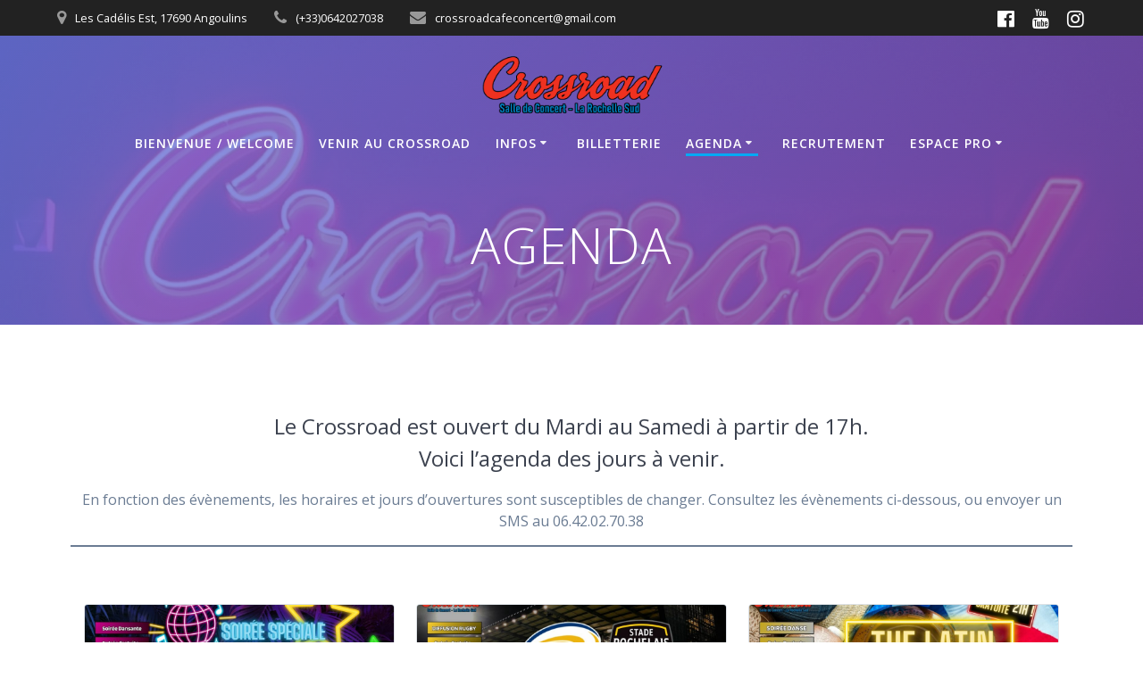

--- FILE ---
content_type: text/html; charset=utf-8
request_url: https://www.google.com/recaptcha/api2/anchor?ar=1&k=6LeygO4UAAAAAJRLB7wp2iP0jTBVb820bInRt5Gk&co=aHR0cHM6Ly9jcm9zc3JvYWQtY2FmZS5mcjo0NDM.&hl=en&v=9TiwnJFHeuIw_s0wSd3fiKfN&size=invisible&anchor-ms=20000&execute-ms=30000&cb=bs0bb6wbov8i
body_size: 48330
content:
<!DOCTYPE HTML><html dir="ltr" lang="en"><head><meta http-equiv="Content-Type" content="text/html; charset=UTF-8">
<meta http-equiv="X-UA-Compatible" content="IE=edge">
<title>reCAPTCHA</title>
<style type="text/css">
/* cyrillic-ext */
@font-face {
  font-family: 'Roboto';
  font-style: normal;
  font-weight: 400;
  font-stretch: 100%;
  src: url(//fonts.gstatic.com/s/roboto/v48/KFO7CnqEu92Fr1ME7kSn66aGLdTylUAMa3GUBHMdazTgWw.woff2) format('woff2');
  unicode-range: U+0460-052F, U+1C80-1C8A, U+20B4, U+2DE0-2DFF, U+A640-A69F, U+FE2E-FE2F;
}
/* cyrillic */
@font-face {
  font-family: 'Roboto';
  font-style: normal;
  font-weight: 400;
  font-stretch: 100%;
  src: url(//fonts.gstatic.com/s/roboto/v48/KFO7CnqEu92Fr1ME7kSn66aGLdTylUAMa3iUBHMdazTgWw.woff2) format('woff2');
  unicode-range: U+0301, U+0400-045F, U+0490-0491, U+04B0-04B1, U+2116;
}
/* greek-ext */
@font-face {
  font-family: 'Roboto';
  font-style: normal;
  font-weight: 400;
  font-stretch: 100%;
  src: url(//fonts.gstatic.com/s/roboto/v48/KFO7CnqEu92Fr1ME7kSn66aGLdTylUAMa3CUBHMdazTgWw.woff2) format('woff2');
  unicode-range: U+1F00-1FFF;
}
/* greek */
@font-face {
  font-family: 'Roboto';
  font-style: normal;
  font-weight: 400;
  font-stretch: 100%;
  src: url(//fonts.gstatic.com/s/roboto/v48/KFO7CnqEu92Fr1ME7kSn66aGLdTylUAMa3-UBHMdazTgWw.woff2) format('woff2');
  unicode-range: U+0370-0377, U+037A-037F, U+0384-038A, U+038C, U+038E-03A1, U+03A3-03FF;
}
/* math */
@font-face {
  font-family: 'Roboto';
  font-style: normal;
  font-weight: 400;
  font-stretch: 100%;
  src: url(//fonts.gstatic.com/s/roboto/v48/KFO7CnqEu92Fr1ME7kSn66aGLdTylUAMawCUBHMdazTgWw.woff2) format('woff2');
  unicode-range: U+0302-0303, U+0305, U+0307-0308, U+0310, U+0312, U+0315, U+031A, U+0326-0327, U+032C, U+032F-0330, U+0332-0333, U+0338, U+033A, U+0346, U+034D, U+0391-03A1, U+03A3-03A9, U+03B1-03C9, U+03D1, U+03D5-03D6, U+03F0-03F1, U+03F4-03F5, U+2016-2017, U+2034-2038, U+203C, U+2040, U+2043, U+2047, U+2050, U+2057, U+205F, U+2070-2071, U+2074-208E, U+2090-209C, U+20D0-20DC, U+20E1, U+20E5-20EF, U+2100-2112, U+2114-2115, U+2117-2121, U+2123-214F, U+2190, U+2192, U+2194-21AE, U+21B0-21E5, U+21F1-21F2, U+21F4-2211, U+2213-2214, U+2216-22FF, U+2308-230B, U+2310, U+2319, U+231C-2321, U+2336-237A, U+237C, U+2395, U+239B-23B7, U+23D0, U+23DC-23E1, U+2474-2475, U+25AF, U+25B3, U+25B7, U+25BD, U+25C1, U+25CA, U+25CC, U+25FB, U+266D-266F, U+27C0-27FF, U+2900-2AFF, U+2B0E-2B11, U+2B30-2B4C, U+2BFE, U+3030, U+FF5B, U+FF5D, U+1D400-1D7FF, U+1EE00-1EEFF;
}
/* symbols */
@font-face {
  font-family: 'Roboto';
  font-style: normal;
  font-weight: 400;
  font-stretch: 100%;
  src: url(//fonts.gstatic.com/s/roboto/v48/KFO7CnqEu92Fr1ME7kSn66aGLdTylUAMaxKUBHMdazTgWw.woff2) format('woff2');
  unicode-range: U+0001-000C, U+000E-001F, U+007F-009F, U+20DD-20E0, U+20E2-20E4, U+2150-218F, U+2190, U+2192, U+2194-2199, U+21AF, U+21E6-21F0, U+21F3, U+2218-2219, U+2299, U+22C4-22C6, U+2300-243F, U+2440-244A, U+2460-24FF, U+25A0-27BF, U+2800-28FF, U+2921-2922, U+2981, U+29BF, U+29EB, U+2B00-2BFF, U+4DC0-4DFF, U+FFF9-FFFB, U+10140-1018E, U+10190-1019C, U+101A0, U+101D0-101FD, U+102E0-102FB, U+10E60-10E7E, U+1D2C0-1D2D3, U+1D2E0-1D37F, U+1F000-1F0FF, U+1F100-1F1AD, U+1F1E6-1F1FF, U+1F30D-1F30F, U+1F315, U+1F31C, U+1F31E, U+1F320-1F32C, U+1F336, U+1F378, U+1F37D, U+1F382, U+1F393-1F39F, U+1F3A7-1F3A8, U+1F3AC-1F3AF, U+1F3C2, U+1F3C4-1F3C6, U+1F3CA-1F3CE, U+1F3D4-1F3E0, U+1F3ED, U+1F3F1-1F3F3, U+1F3F5-1F3F7, U+1F408, U+1F415, U+1F41F, U+1F426, U+1F43F, U+1F441-1F442, U+1F444, U+1F446-1F449, U+1F44C-1F44E, U+1F453, U+1F46A, U+1F47D, U+1F4A3, U+1F4B0, U+1F4B3, U+1F4B9, U+1F4BB, U+1F4BF, U+1F4C8-1F4CB, U+1F4D6, U+1F4DA, U+1F4DF, U+1F4E3-1F4E6, U+1F4EA-1F4ED, U+1F4F7, U+1F4F9-1F4FB, U+1F4FD-1F4FE, U+1F503, U+1F507-1F50B, U+1F50D, U+1F512-1F513, U+1F53E-1F54A, U+1F54F-1F5FA, U+1F610, U+1F650-1F67F, U+1F687, U+1F68D, U+1F691, U+1F694, U+1F698, U+1F6AD, U+1F6B2, U+1F6B9-1F6BA, U+1F6BC, U+1F6C6-1F6CF, U+1F6D3-1F6D7, U+1F6E0-1F6EA, U+1F6F0-1F6F3, U+1F6F7-1F6FC, U+1F700-1F7FF, U+1F800-1F80B, U+1F810-1F847, U+1F850-1F859, U+1F860-1F887, U+1F890-1F8AD, U+1F8B0-1F8BB, U+1F8C0-1F8C1, U+1F900-1F90B, U+1F93B, U+1F946, U+1F984, U+1F996, U+1F9E9, U+1FA00-1FA6F, U+1FA70-1FA7C, U+1FA80-1FA89, U+1FA8F-1FAC6, U+1FACE-1FADC, U+1FADF-1FAE9, U+1FAF0-1FAF8, U+1FB00-1FBFF;
}
/* vietnamese */
@font-face {
  font-family: 'Roboto';
  font-style: normal;
  font-weight: 400;
  font-stretch: 100%;
  src: url(//fonts.gstatic.com/s/roboto/v48/KFO7CnqEu92Fr1ME7kSn66aGLdTylUAMa3OUBHMdazTgWw.woff2) format('woff2');
  unicode-range: U+0102-0103, U+0110-0111, U+0128-0129, U+0168-0169, U+01A0-01A1, U+01AF-01B0, U+0300-0301, U+0303-0304, U+0308-0309, U+0323, U+0329, U+1EA0-1EF9, U+20AB;
}
/* latin-ext */
@font-face {
  font-family: 'Roboto';
  font-style: normal;
  font-weight: 400;
  font-stretch: 100%;
  src: url(//fonts.gstatic.com/s/roboto/v48/KFO7CnqEu92Fr1ME7kSn66aGLdTylUAMa3KUBHMdazTgWw.woff2) format('woff2');
  unicode-range: U+0100-02BA, U+02BD-02C5, U+02C7-02CC, U+02CE-02D7, U+02DD-02FF, U+0304, U+0308, U+0329, U+1D00-1DBF, U+1E00-1E9F, U+1EF2-1EFF, U+2020, U+20A0-20AB, U+20AD-20C0, U+2113, U+2C60-2C7F, U+A720-A7FF;
}
/* latin */
@font-face {
  font-family: 'Roboto';
  font-style: normal;
  font-weight: 400;
  font-stretch: 100%;
  src: url(//fonts.gstatic.com/s/roboto/v48/KFO7CnqEu92Fr1ME7kSn66aGLdTylUAMa3yUBHMdazQ.woff2) format('woff2');
  unicode-range: U+0000-00FF, U+0131, U+0152-0153, U+02BB-02BC, U+02C6, U+02DA, U+02DC, U+0304, U+0308, U+0329, U+2000-206F, U+20AC, U+2122, U+2191, U+2193, U+2212, U+2215, U+FEFF, U+FFFD;
}
/* cyrillic-ext */
@font-face {
  font-family: 'Roboto';
  font-style: normal;
  font-weight: 500;
  font-stretch: 100%;
  src: url(//fonts.gstatic.com/s/roboto/v48/KFO7CnqEu92Fr1ME7kSn66aGLdTylUAMa3GUBHMdazTgWw.woff2) format('woff2');
  unicode-range: U+0460-052F, U+1C80-1C8A, U+20B4, U+2DE0-2DFF, U+A640-A69F, U+FE2E-FE2F;
}
/* cyrillic */
@font-face {
  font-family: 'Roboto';
  font-style: normal;
  font-weight: 500;
  font-stretch: 100%;
  src: url(//fonts.gstatic.com/s/roboto/v48/KFO7CnqEu92Fr1ME7kSn66aGLdTylUAMa3iUBHMdazTgWw.woff2) format('woff2');
  unicode-range: U+0301, U+0400-045F, U+0490-0491, U+04B0-04B1, U+2116;
}
/* greek-ext */
@font-face {
  font-family: 'Roboto';
  font-style: normal;
  font-weight: 500;
  font-stretch: 100%;
  src: url(//fonts.gstatic.com/s/roboto/v48/KFO7CnqEu92Fr1ME7kSn66aGLdTylUAMa3CUBHMdazTgWw.woff2) format('woff2');
  unicode-range: U+1F00-1FFF;
}
/* greek */
@font-face {
  font-family: 'Roboto';
  font-style: normal;
  font-weight: 500;
  font-stretch: 100%;
  src: url(//fonts.gstatic.com/s/roboto/v48/KFO7CnqEu92Fr1ME7kSn66aGLdTylUAMa3-UBHMdazTgWw.woff2) format('woff2');
  unicode-range: U+0370-0377, U+037A-037F, U+0384-038A, U+038C, U+038E-03A1, U+03A3-03FF;
}
/* math */
@font-face {
  font-family: 'Roboto';
  font-style: normal;
  font-weight: 500;
  font-stretch: 100%;
  src: url(//fonts.gstatic.com/s/roboto/v48/KFO7CnqEu92Fr1ME7kSn66aGLdTylUAMawCUBHMdazTgWw.woff2) format('woff2');
  unicode-range: U+0302-0303, U+0305, U+0307-0308, U+0310, U+0312, U+0315, U+031A, U+0326-0327, U+032C, U+032F-0330, U+0332-0333, U+0338, U+033A, U+0346, U+034D, U+0391-03A1, U+03A3-03A9, U+03B1-03C9, U+03D1, U+03D5-03D6, U+03F0-03F1, U+03F4-03F5, U+2016-2017, U+2034-2038, U+203C, U+2040, U+2043, U+2047, U+2050, U+2057, U+205F, U+2070-2071, U+2074-208E, U+2090-209C, U+20D0-20DC, U+20E1, U+20E5-20EF, U+2100-2112, U+2114-2115, U+2117-2121, U+2123-214F, U+2190, U+2192, U+2194-21AE, U+21B0-21E5, U+21F1-21F2, U+21F4-2211, U+2213-2214, U+2216-22FF, U+2308-230B, U+2310, U+2319, U+231C-2321, U+2336-237A, U+237C, U+2395, U+239B-23B7, U+23D0, U+23DC-23E1, U+2474-2475, U+25AF, U+25B3, U+25B7, U+25BD, U+25C1, U+25CA, U+25CC, U+25FB, U+266D-266F, U+27C0-27FF, U+2900-2AFF, U+2B0E-2B11, U+2B30-2B4C, U+2BFE, U+3030, U+FF5B, U+FF5D, U+1D400-1D7FF, U+1EE00-1EEFF;
}
/* symbols */
@font-face {
  font-family: 'Roboto';
  font-style: normal;
  font-weight: 500;
  font-stretch: 100%;
  src: url(//fonts.gstatic.com/s/roboto/v48/KFO7CnqEu92Fr1ME7kSn66aGLdTylUAMaxKUBHMdazTgWw.woff2) format('woff2');
  unicode-range: U+0001-000C, U+000E-001F, U+007F-009F, U+20DD-20E0, U+20E2-20E4, U+2150-218F, U+2190, U+2192, U+2194-2199, U+21AF, U+21E6-21F0, U+21F3, U+2218-2219, U+2299, U+22C4-22C6, U+2300-243F, U+2440-244A, U+2460-24FF, U+25A0-27BF, U+2800-28FF, U+2921-2922, U+2981, U+29BF, U+29EB, U+2B00-2BFF, U+4DC0-4DFF, U+FFF9-FFFB, U+10140-1018E, U+10190-1019C, U+101A0, U+101D0-101FD, U+102E0-102FB, U+10E60-10E7E, U+1D2C0-1D2D3, U+1D2E0-1D37F, U+1F000-1F0FF, U+1F100-1F1AD, U+1F1E6-1F1FF, U+1F30D-1F30F, U+1F315, U+1F31C, U+1F31E, U+1F320-1F32C, U+1F336, U+1F378, U+1F37D, U+1F382, U+1F393-1F39F, U+1F3A7-1F3A8, U+1F3AC-1F3AF, U+1F3C2, U+1F3C4-1F3C6, U+1F3CA-1F3CE, U+1F3D4-1F3E0, U+1F3ED, U+1F3F1-1F3F3, U+1F3F5-1F3F7, U+1F408, U+1F415, U+1F41F, U+1F426, U+1F43F, U+1F441-1F442, U+1F444, U+1F446-1F449, U+1F44C-1F44E, U+1F453, U+1F46A, U+1F47D, U+1F4A3, U+1F4B0, U+1F4B3, U+1F4B9, U+1F4BB, U+1F4BF, U+1F4C8-1F4CB, U+1F4D6, U+1F4DA, U+1F4DF, U+1F4E3-1F4E6, U+1F4EA-1F4ED, U+1F4F7, U+1F4F9-1F4FB, U+1F4FD-1F4FE, U+1F503, U+1F507-1F50B, U+1F50D, U+1F512-1F513, U+1F53E-1F54A, U+1F54F-1F5FA, U+1F610, U+1F650-1F67F, U+1F687, U+1F68D, U+1F691, U+1F694, U+1F698, U+1F6AD, U+1F6B2, U+1F6B9-1F6BA, U+1F6BC, U+1F6C6-1F6CF, U+1F6D3-1F6D7, U+1F6E0-1F6EA, U+1F6F0-1F6F3, U+1F6F7-1F6FC, U+1F700-1F7FF, U+1F800-1F80B, U+1F810-1F847, U+1F850-1F859, U+1F860-1F887, U+1F890-1F8AD, U+1F8B0-1F8BB, U+1F8C0-1F8C1, U+1F900-1F90B, U+1F93B, U+1F946, U+1F984, U+1F996, U+1F9E9, U+1FA00-1FA6F, U+1FA70-1FA7C, U+1FA80-1FA89, U+1FA8F-1FAC6, U+1FACE-1FADC, U+1FADF-1FAE9, U+1FAF0-1FAF8, U+1FB00-1FBFF;
}
/* vietnamese */
@font-face {
  font-family: 'Roboto';
  font-style: normal;
  font-weight: 500;
  font-stretch: 100%;
  src: url(//fonts.gstatic.com/s/roboto/v48/KFO7CnqEu92Fr1ME7kSn66aGLdTylUAMa3OUBHMdazTgWw.woff2) format('woff2');
  unicode-range: U+0102-0103, U+0110-0111, U+0128-0129, U+0168-0169, U+01A0-01A1, U+01AF-01B0, U+0300-0301, U+0303-0304, U+0308-0309, U+0323, U+0329, U+1EA0-1EF9, U+20AB;
}
/* latin-ext */
@font-face {
  font-family: 'Roboto';
  font-style: normal;
  font-weight: 500;
  font-stretch: 100%;
  src: url(//fonts.gstatic.com/s/roboto/v48/KFO7CnqEu92Fr1ME7kSn66aGLdTylUAMa3KUBHMdazTgWw.woff2) format('woff2');
  unicode-range: U+0100-02BA, U+02BD-02C5, U+02C7-02CC, U+02CE-02D7, U+02DD-02FF, U+0304, U+0308, U+0329, U+1D00-1DBF, U+1E00-1E9F, U+1EF2-1EFF, U+2020, U+20A0-20AB, U+20AD-20C0, U+2113, U+2C60-2C7F, U+A720-A7FF;
}
/* latin */
@font-face {
  font-family: 'Roboto';
  font-style: normal;
  font-weight: 500;
  font-stretch: 100%;
  src: url(//fonts.gstatic.com/s/roboto/v48/KFO7CnqEu92Fr1ME7kSn66aGLdTylUAMa3yUBHMdazQ.woff2) format('woff2');
  unicode-range: U+0000-00FF, U+0131, U+0152-0153, U+02BB-02BC, U+02C6, U+02DA, U+02DC, U+0304, U+0308, U+0329, U+2000-206F, U+20AC, U+2122, U+2191, U+2193, U+2212, U+2215, U+FEFF, U+FFFD;
}
/* cyrillic-ext */
@font-face {
  font-family: 'Roboto';
  font-style: normal;
  font-weight: 900;
  font-stretch: 100%;
  src: url(//fonts.gstatic.com/s/roboto/v48/KFO7CnqEu92Fr1ME7kSn66aGLdTylUAMa3GUBHMdazTgWw.woff2) format('woff2');
  unicode-range: U+0460-052F, U+1C80-1C8A, U+20B4, U+2DE0-2DFF, U+A640-A69F, U+FE2E-FE2F;
}
/* cyrillic */
@font-face {
  font-family: 'Roboto';
  font-style: normal;
  font-weight: 900;
  font-stretch: 100%;
  src: url(//fonts.gstatic.com/s/roboto/v48/KFO7CnqEu92Fr1ME7kSn66aGLdTylUAMa3iUBHMdazTgWw.woff2) format('woff2');
  unicode-range: U+0301, U+0400-045F, U+0490-0491, U+04B0-04B1, U+2116;
}
/* greek-ext */
@font-face {
  font-family: 'Roboto';
  font-style: normal;
  font-weight: 900;
  font-stretch: 100%;
  src: url(//fonts.gstatic.com/s/roboto/v48/KFO7CnqEu92Fr1ME7kSn66aGLdTylUAMa3CUBHMdazTgWw.woff2) format('woff2');
  unicode-range: U+1F00-1FFF;
}
/* greek */
@font-face {
  font-family: 'Roboto';
  font-style: normal;
  font-weight: 900;
  font-stretch: 100%;
  src: url(//fonts.gstatic.com/s/roboto/v48/KFO7CnqEu92Fr1ME7kSn66aGLdTylUAMa3-UBHMdazTgWw.woff2) format('woff2');
  unicode-range: U+0370-0377, U+037A-037F, U+0384-038A, U+038C, U+038E-03A1, U+03A3-03FF;
}
/* math */
@font-face {
  font-family: 'Roboto';
  font-style: normal;
  font-weight: 900;
  font-stretch: 100%;
  src: url(//fonts.gstatic.com/s/roboto/v48/KFO7CnqEu92Fr1ME7kSn66aGLdTylUAMawCUBHMdazTgWw.woff2) format('woff2');
  unicode-range: U+0302-0303, U+0305, U+0307-0308, U+0310, U+0312, U+0315, U+031A, U+0326-0327, U+032C, U+032F-0330, U+0332-0333, U+0338, U+033A, U+0346, U+034D, U+0391-03A1, U+03A3-03A9, U+03B1-03C9, U+03D1, U+03D5-03D6, U+03F0-03F1, U+03F4-03F5, U+2016-2017, U+2034-2038, U+203C, U+2040, U+2043, U+2047, U+2050, U+2057, U+205F, U+2070-2071, U+2074-208E, U+2090-209C, U+20D0-20DC, U+20E1, U+20E5-20EF, U+2100-2112, U+2114-2115, U+2117-2121, U+2123-214F, U+2190, U+2192, U+2194-21AE, U+21B0-21E5, U+21F1-21F2, U+21F4-2211, U+2213-2214, U+2216-22FF, U+2308-230B, U+2310, U+2319, U+231C-2321, U+2336-237A, U+237C, U+2395, U+239B-23B7, U+23D0, U+23DC-23E1, U+2474-2475, U+25AF, U+25B3, U+25B7, U+25BD, U+25C1, U+25CA, U+25CC, U+25FB, U+266D-266F, U+27C0-27FF, U+2900-2AFF, U+2B0E-2B11, U+2B30-2B4C, U+2BFE, U+3030, U+FF5B, U+FF5D, U+1D400-1D7FF, U+1EE00-1EEFF;
}
/* symbols */
@font-face {
  font-family: 'Roboto';
  font-style: normal;
  font-weight: 900;
  font-stretch: 100%;
  src: url(//fonts.gstatic.com/s/roboto/v48/KFO7CnqEu92Fr1ME7kSn66aGLdTylUAMaxKUBHMdazTgWw.woff2) format('woff2');
  unicode-range: U+0001-000C, U+000E-001F, U+007F-009F, U+20DD-20E0, U+20E2-20E4, U+2150-218F, U+2190, U+2192, U+2194-2199, U+21AF, U+21E6-21F0, U+21F3, U+2218-2219, U+2299, U+22C4-22C6, U+2300-243F, U+2440-244A, U+2460-24FF, U+25A0-27BF, U+2800-28FF, U+2921-2922, U+2981, U+29BF, U+29EB, U+2B00-2BFF, U+4DC0-4DFF, U+FFF9-FFFB, U+10140-1018E, U+10190-1019C, U+101A0, U+101D0-101FD, U+102E0-102FB, U+10E60-10E7E, U+1D2C0-1D2D3, U+1D2E0-1D37F, U+1F000-1F0FF, U+1F100-1F1AD, U+1F1E6-1F1FF, U+1F30D-1F30F, U+1F315, U+1F31C, U+1F31E, U+1F320-1F32C, U+1F336, U+1F378, U+1F37D, U+1F382, U+1F393-1F39F, U+1F3A7-1F3A8, U+1F3AC-1F3AF, U+1F3C2, U+1F3C4-1F3C6, U+1F3CA-1F3CE, U+1F3D4-1F3E0, U+1F3ED, U+1F3F1-1F3F3, U+1F3F5-1F3F7, U+1F408, U+1F415, U+1F41F, U+1F426, U+1F43F, U+1F441-1F442, U+1F444, U+1F446-1F449, U+1F44C-1F44E, U+1F453, U+1F46A, U+1F47D, U+1F4A3, U+1F4B0, U+1F4B3, U+1F4B9, U+1F4BB, U+1F4BF, U+1F4C8-1F4CB, U+1F4D6, U+1F4DA, U+1F4DF, U+1F4E3-1F4E6, U+1F4EA-1F4ED, U+1F4F7, U+1F4F9-1F4FB, U+1F4FD-1F4FE, U+1F503, U+1F507-1F50B, U+1F50D, U+1F512-1F513, U+1F53E-1F54A, U+1F54F-1F5FA, U+1F610, U+1F650-1F67F, U+1F687, U+1F68D, U+1F691, U+1F694, U+1F698, U+1F6AD, U+1F6B2, U+1F6B9-1F6BA, U+1F6BC, U+1F6C6-1F6CF, U+1F6D3-1F6D7, U+1F6E0-1F6EA, U+1F6F0-1F6F3, U+1F6F7-1F6FC, U+1F700-1F7FF, U+1F800-1F80B, U+1F810-1F847, U+1F850-1F859, U+1F860-1F887, U+1F890-1F8AD, U+1F8B0-1F8BB, U+1F8C0-1F8C1, U+1F900-1F90B, U+1F93B, U+1F946, U+1F984, U+1F996, U+1F9E9, U+1FA00-1FA6F, U+1FA70-1FA7C, U+1FA80-1FA89, U+1FA8F-1FAC6, U+1FACE-1FADC, U+1FADF-1FAE9, U+1FAF0-1FAF8, U+1FB00-1FBFF;
}
/* vietnamese */
@font-face {
  font-family: 'Roboto';
  font-style: normal;
  font-weight: 900;
  font-stretch: 100%;
  src: url(//fonts.gstatic.com/s/roboto/v48/KFO7CnqEu92Fr1ME7kSn66aGLdTylUAMa3OUBHMdazTgWw.woff2) format('woff2');
  unicode-range: U+0102-0103, U+0110-0111, U+0128-0129, U+0168-0169, U+01A0-01A1, U+01AF-01B0, U+0300-0301, U+0303-0304, U+0308-0309, U+0323, U+0329, U+1EA0-1EF9, U+20AB;
}
/* latin-ext */
@font-face {
  font-family: 'Roboto';
  font-style: normal;
  font-weight: 900;
  font-stretch: 100%;
  src: url(//fonts.gstatic.com/s/roboto/v48/KFO7CnqEu92Fr1ME7kSn66aGLdTylUAMa3KUBHMdazTgWw.woff2) format('woff2');
  unicode-range: U+0100-02BA, U+02BD-02C5, U+02C7-02CC, U+02CE-02D7, U+02DD-02FF, U+0304, U+0308, U+0329, U+1D00-1DBF, U+1E00-1E9F, U+1EF2-1EFF, U+2020, U+20A0-20AB, U+20AD-20C0, U+2113, U+2C60-2C7F, U+A720-A7FF;
}
/* latin */
@font-face {
  font-family: 'Roboto';
  font-style: normal;
  font-weight: 900;
  font-stretch: 100%;
  src: url(//fonts.gstatic.com/s/roboto/v48/KFO7CnqEu92Fr1ME7kSn66aGLdTylUAMa3yUBHMdazQ.woff2) format('woff2');
  unicode-range: U+0000-00FF, U+0131, U+0152-0153, U+02BB-02BC, U+02C6, U+02DA, U+02DC, U+0304, U+0308, U+0329, U+2000-206F, U+20AC, U+2122, U+2191, U+2193, U+2212, U+2215, U+FEFF, U+FFFD;
}

</style>
<link rel="stylesheet" type="text/css" href="https://www.gstatic.com/recaptcha/releases/9TiwnJFHeuIw_s0wSd3fiKfN/styles__ltr.css">
<script nonce="HVum-kL5INANWIe-rsOgYw" type="text/javascript">window['__recaptcha_api'] = 'https://www.google.com/recaptcha/api2/';</script>
<script type="text/javascript" src="https://www.gstatic.com/recaptcha/releases/9TiwnJFHeuIw_s0wSd3fiKfN/recaptcha__en.js" nonce="HVum-kL5INANWIe-rsOgYw">
      
    </script></head>
<body><div id="rc-anchor-alert" class="rc-anchor-alert"></div>
<input type="hidden" id="recaptcha-token" value="[base64]">
<script type="text/javascript" nonce="HVum-kL5INANWIe-rsOgYw">
      recaptcha.anchor.Main.init("[\x22ainput\x22,[\x22bgdata\x22,\x22\x22,\[base64]/[base64]/[base64]/[base64]/cjw8ejpyPj4+eil9Y2F0Y2gobCl7dGhyb3cgbDt9fSxIPWZ1bmN0aW9uKHcsdCx6KXtpZih3PT0xOTR8fHc9PTIwOCl0LnZbd10/dC52W3ddLmNvbmNhdCh6KTp0LnZbd109b2Yoeix0KTtlbHNle2lmKHQuYkImJnchPTMxNylyZXR1cm47dz09NjZ8fHc9PTEyMnx8dz09NDcwfHx3PT00NHx8dz09NDE2fHx3PT0zOTd8fHc9PTQyMXx8dz09Njh8fHc9PTcwfHx3PT0xODQ/[base64]/[base64]/[base64]/bmV3IGRbVl0oSlswXSk6cD09Mj9uZXcgZFtWXShKWzBdLEpbMV0pOnA9PTM/bmV3IGRbVl0oSlswXSxKWzFdLEpbMl0pOnA9PTQ/[base64]/[base64]/[base64]/[base64]\x22,\[base64]\\u003d\\u003d\x22,\x22wo9aw7kmAXAow4AaUzPCusO/AR1fwobDlDLDssKtwo/CuMK/wpPDv8K+EcKlYcKJwrkqKAdLFRjCj8KZccOVX8KnIsKEwq/[base64]/CqGPDvkXCncKoZsOMwqhTQMKqw6ckZ8O/J8OgaTrDnsO/OyDCjyXDhcKBTSLCiD9kwpI+wpLCisOuKxzDs8K8w4Vgw7bCpGPDoDbCocK0OwMFQ8KnYsKWwofDuMKBbMOqajhiODscwp/[base64]/[base64]/[base64]/w48jwpDCpsK5w7LCpUwsw4zCrFJ/RMODwo4mA8KFBV4jesOIw4DDh8OSw7nCp3LCo8KKwpnDt1PDpU3DoCzDu8KqLG3DtSzCny3DigNvwo52wpFmwrXDliMXwoPCv2Vfw7/DuwrCg23CsATDtMKQw6grw6jDisKJChzCkVvChjJsN1XDmcO3wrfCuMOTN8Khw4cSwrDDvxIRw4LCtF1VSsKZw4fCl8KPMsK2wpocwqbDlsONaMKVwqnCknXCk8OZH2tPGD1Fw7bCnS3CpMKIwpJdw6/CqMO8wpjCl8K4w7cbEjphwpwtwoRfLSgvccKKA1jCoSdVBcO/w7g8w6R5wq7ClSPDqcKfEFHDu8K9w6BYw5kBKMONwo3Cg1VIDcK9woJgUlLCnDRow6rDkQbDpMKbLMKYDMKhN8Ojw4oRw57Cs8O9YsOmwrnChMO/[base64]/ZwdUwr7CqFdow4cBwrgYwoDCuCrChsKvNcKhw4swSyE3BcOxWcKhIG/Dt3gSw45HeyRmwq/Dq8KYbwPCuErDqcODXBHDocKpNChzBMK6w7nChScZw7rDiMKEw5zCkH0lBMK3YU4ueiVaw6UrVAUAHsKUwpxAG1M6YXjDmsKkwq/CjMKmw6RZfhg5wpXCvyXCh0XDosOUwrtkJ8O7ACt8w4JDHcKgwog5K8O/w50/wrjDpFzCmsOBEMOcVcK5PcKNeMK4fsO8wrMSJg3Djm3DnwcJwrhXwqcRGHk0OsKEOcOiN8OAWsOzQMOwwoXCp1fCgcKEwrs6QsOGH8KxwqYPAcK5ZsOawp/[base64]/Dsm7DuQFSCsKgcmpCwpzDkVJNwrzDmjXCiklCwrvCghQJIBTDtURowovDt0jCusKOwr0IXMK+wo9CCAXDqRDDsmlhAcKKw4ouV8O/[base64]/DtsOubx3DlsOFw7dYw4rDmcK1w4LDmUbDi8KywrcGEsOhTFDCr8K5wpnDjSEiMsO3w7kkwoHDr0JOw4nDm8KSwpfCnMKpw7pFw7bCuMO4w5xcJkgXBFMyRzDCgQNMNmUMUwAuwphuwp1YT8KSw5oUOibDmcO/HsKhw7cEw4APwrnDssKcTRBnEmfDvUxFwqDDkAkvw5vDh8O7S8KyNjjDtMOOInHCtWoOVUfDjsKWw7oAO8O+wqM0wr51wq0qwp/Dq8KlSsKJwqYZw5B3TMOVMcOfw7/Cu8KKU1sLw5DDnSseflIge8K+d2NEwrXDvgXDhQZhSMKHYsKjXwvCvGPDrsOxw7PCrMOhw4ggA0HCvgRhwrxGegktKcKSY11ILkjCtBk+W0NyEn9/dhIBdTnDiB8XecKTw6cQw4jCocOqJsOQw5Exw41ieVTCusO/wr8fAjHDp21iwqXDk8OcFsKSw5YoKMKvwpzCpMOMw7PDtBbCocKsw4t4RRfCmcK1acKnNcKkMwdCZxVmXWnDuMKHw6HDuyDDusKzw6RIe8K4w4xON8KSDcOdDsORfXfDgW/CscK0FFvCmcK1MBVkccOmEEt2Q8KuQnzDmsOvw7UMw7XCrMKswpwuwoF/wr/DpFTCkG7CisKfFsKUJynCqcKpD0XClsKxBcODw7Ikw5hlckwiw6Q/MgHCgMKmw7HDuFxGwokGbcKNO8ODOMKHwrc3E0p/w5/DosKLJcKQwqDCrcOVT2ZJWcKiw5LDgcK2wqzCusKIE0jCicOsw63Cg0DDvCXDoiEBXQ3Dj8OOwpIlLMKiw5p6BcONY8Oqw6tka0vCplnCtlHDoznDk8ODL1TCgUB/wqzDpTDDosKKNy9nwovCtMOpw796wrItCykoXDQsC8OOw5odw6wOw6fCoDYuw7daw7NdwoBOwpbCtMKOUMOxNXdWWcKmwpZJKMOyw6jDmcKyw5l3AsO7w519BXdeFcOAaVTCqcKowrVdw5taw4XDgsOoHcKwWFrDo8OrwpssKcOHXipDO8KyRBAVCkddVMK0aVzCvR/CjxtxFFDCsGAGwrNgwqsmw5XCscKbwpLCoMKqeMK3MGvDl3zDswQyIMKUTsK8cC8Iw4/[base64]/DvQbDiy/Cu05cwp8WXFfDvFPCpk4tGcKCw7XDlMKwDQXCu0l/w6XDssORwqNabXfDkcOwQsKBHMOxwrNJNTzClcKrSjDDpcKHBXgFbsO4w4LDgD/Di8KUwpfCtB/CgAYuw5vDgMKybsKZw6bCnMKMw5zCl2fDlyArO8OWF1TCgk7CjWhDJMK/Nxclw4hRGTF/eMOdwrXCm8Ogd8KZw7vDuEYwwrI+woTCrjPDs8OYwqZxworDgzTDoQXDimkteMOtPVzDjVPDq23DrMOEw6olwr/CrMO2a37Dnh1+wqFgc8KQS0DDpjImTU/[base64]/[base64]/[base64]/[base64]/RsKkMcKnw5ofw5IrKMKgwq/CjV/CghTCg8OBwp3Cn8OZRlnDrzDCun9pwq1ZwptbMDt4wozCocObe2gpI8K6wrZPOSAgwrRlQmrCrUgKasO/wrZyw6Z9KcK/bsKNUjULw7rCpV5ZBQERXMOcw4cNUsKgw5fCpX80wqHCjsO5w41mw6JawrzCu8KQwrDClsO7Nm3DnsKvwo5Iwpt7wqljwoU7b8KbRcKzw5Adw6kUJl/[base64]/w4rCpcKmwoTCtRPDj8K1w63Dgl5gw55nw45xw47DtRLDgcKJw7zCv8Ouw6LCtFk7VcKve8K/[base64]/DgDETMj9uwoLDhMODwq9Jw6vDkkXClgjDmH0Dwq7CsTzDmhvCgRkOw6A8HlpcwoTDrzPCrsONw53CpyLDicKOKMOTB8Kmw6s6ZEcvw49twqgWTBfDt1nCnkLDsBzCsCzDvMKDK8OIwogFwp7Dih3DgcKXwptIwqLDosO/JXpFLsOGLsKBwp9fwpgfw54bGkrDiBTDjcOMWyHCssO/fGhHw7tvNcKSw68swo4/eUlLw5XDmRTDnRXDlsOzJ8OyBk3DsTFaesKOwrzDl8Osw7DClTVwPxvDpnfCi8Ohw7PDkmHCgxzCjcKMahPDgkLDmVbDvATDrm3Cv8Kdwrw5QMKHU0vDrG9pChHCv8Kiw7ZZwoUDS8KrwpY8w4HDoMO4w4B2w6vClsKkwr/Dq3/[base64]/DmMOEw6VHwpcTI8ODwo7ClcOww744w6FHw69Hwrchw7g7VsOyXMO4FcO+bcOBw4E1A8OgaMO5wpvDgi3ClMKGLXPCtMOuw5xsw5lNAmxOVHTDjW1vw57CgsKTIAAkwo3ChHDDuzJPL8OXe1woaWAhaMKzQW85OMO1I8KAf17DhsKOWWfDoMOswrZtShbCmMKEw6/CghLDj23Cp3BUw5zDv8KzEsO6BMKkZ2nCt8KMWsOlwovCpDjCnz1/[base64]/[base64]/[base64]/w7RadsO/w6LCgsOIw5kLMS3CtcKZw6XDmcK2f8KAPRVGHjA4wowlw7M2w4NSwpPClFvCgMOVw7IwwpZiBMOPGyDCsjl+wp/[base64]/[base64]/DpG7Cu01DBsOIVsKvYMK2woTCjMKOIForwqrCrsOwYVcdKsObBAbCvCIqwrJFG3dCdMOzSmDDkk/[base64]/CvHpGA3/DnHjCuMK+JsKzfUEGw4kidwbCnkx5w50zw6TDjMKXNE7Ck1DDhsKYTsKUR8OAw5kdVMO+HMKpV23DqiJbIcKRwqjCkysdw4nDlsO8TcKcVcKvJHdsw7dzw5Jzw40gIywdY3fCvTHCmsOHDy45w6/[base64]/[base64]/CrB/[base64]/DliDCqsK9VcK0GVtZKG1dRMOzR8ODwpB7wpXDp8KEwpDCgMKQw4rCuXhIGDs7GW9kPRl/w7TDksKGE8OtBDrDvU/CkMOEwpbDshPCoMKow5RBUxDCnRAyw5N0OMOQw50qwo19C2DDvsO0DMORwpwQPg9Hw5nCmMOaFRPCh8Kkw7zDh0/DtcK0AGdJwrNGw4EtbcOQwoxVYXfCuDJvw5w6Q8O5W3TCnD3CrmvCgFleX8K3NsKNacOwJMOCSMOiw4wXBFB1Px/CnMOxYQfCoMKew5/Dni7CjcO5w4FDRAPDtVjCu1AjwqMPUsKxacOkwpRfV3Q/QsKSwrl4EsK/dAXDiXnDpAR7DA4laMKQw7xhd8KfwpBlwpBXw5DChl0uwoB7CSPDh8KyUsOyP13DmhFFW1HDrU/CrsOafcOvLCZTQ1rDu8OFwrHCtn7CpDgswrzCsiDCicKzw57DtsOdSsODw4XDqMKUfQwwYcK4w53Dvkt8w57DinjDh8OiAWXDrVFtV0QMw5rCuX/CjsKiwoLDvnBswpVjw5EqwpoCLRzDvgHDrsOPwpzDpcK/HcO5bEo7UxjDlMOOFA/CvQgWw57Coi1Xw7Q6MWJKZjdqwoLCrMKmMSsdw4rDkXFswo1cw4XDkcOMJjfDkcKqwpvChm7DiTlqw4jCkcOADMKowr/CqMO+woBxwqdWJsOnCsOaGsOIwonCvcKjw6bCg2rCjTTDrsOTasKgw6zCisKFVMOuwoQcQhrCuyPDgS99wq/CpDdawpzDrcOvBMO6ZcODGgzDoU/DgcOIOsObwpFxw77CtMKJwq3Dugw9G8ORPmrCgXrCogfCr0LDn1wPwoMmHcK7w7LDhsKxwqVVfhPCuV1NOljDicOmJ8KSZRZhw5URRcOvdcOPwo3CtcO5FRbCkMKiwofDgQ5KwpfCmsOtP8Oqa8OEIx7Cq8OSbsOYQjMCw6VNwqrCm8Ogf8OPAcOfwqfCgz/[base64]/DtknDtE/CoWnDi0HDoMKTXEXCgntvBsKcw7haw67CkFnDs8OXNl7DmUXDp8O+eMOMP8KLwq/CvnYHwrwXwr8eCsKqwrcRwpbDnnLDoMKbJ3DDpz0jOsKMMGXDki9gG0IZSsKywrHCq8OKw71+aHvCksKpax1Cw7MCPXzDhHzCpcKqQ8O/bMO/QMKaw5nCuxHDj33ClMKiw4Iaw71UOcKdwqbCjCfDqBPDoFnDi0PDkCbCsGzDmD8NYVrDgQhaaAh3IsK3aBPDk8OPw73DjMK/[base64]/Dn8K9TcOTwpzDlMOBME9ew7cKUxQtw6Mfw4TDlMOpw4HDqwbDmMKYw5MIU8OwRWnCqMOpViR5wqjDhAXDuMKNCsOeeGF+KAnDq8OEw4DDuXbCkgzDrMOvwqgyE8OqwrTCmjrCkCkJw5dQDMKww5vCtsKrw47Cg8K/[base64]/M8KZwoYYw4PCssOkwrBHw6kJwrHDkBo7YhvDicOJSsKpwrjDvMKiMcKTUMOwAhbDgsKOw6zCrzd4wr/[base64]/[base64]/[base64]/Diw3CpksKemwuHz/DqFUUwpPDqcOwHB9mGMKdwqVRGsKnw6rDikU8F2w+bcONdMKuwq7DjcORwowTw7bDglbDkMKVwpYTwoJbw4Q4aUrDnVEqw4jCkG7Cn8KIVMOkwrwdwo7CqcK/acOmRMKOwop/PmXCgQB/AsK/UsO/PMKZwrMCBDDCnMO+Y8KIw5rCvcO5wowpKyNew6vCtMOQCMOBwoolZ3fDsizCuMOdGcOWLW9Ow4XDl8Kmw60QWMOGw5hgc8Oqw5FnJcKiwoNlVsKDTRgZwp9nw4/[base64]/KMOVNmLCoUfCuTHCsQI7dMKhwoEnwrvCtsK3wp/[base64]/YsOQw6Vaw65swrBgw5XDrsKeYFTDo8O5wqfCsFXCr8KaRsOowoJXw7nDp33DrMKVN8OEclVFT8KXwqjDngpga8K+Q8Olwod5A8OaDBAzEsKoO8O9w63DoT1eFWITw63Di8KeMm/CgsKiwqDDvDDCrCfDiRrCrhY4wqXCi8KVwp3DgxQMTktowokyRMKFwrpIwpHCoTLDgivDn1Rbdj/CpcKJw6jDnMO3SAzDhnLChV3DmDPCtcKQS8KiLMORwodQLcKsw6xkVcKVwpQ1dsKyw78zZl5UL2/CkMKhThfCmizCtGDDiA/Dr1JoJ8KQfycdw5zDrMKpw4xjw6t/[base64]/[base64]/[base64]/Dj8Knw6tPQcKhYXQtwo/DjQxewp3DrMKmHyHDu8K2w5EjIFnDtiFVw64NwrrCmE4ATsOcSHlBw6ooC8KDwpcmwo0eVcOYLcOpw5FjAS/Dm1jCkcKpecKGGsKvH8Kaw73CosKDwrIbw73DmW4HwqrDjD/DpjdTwrIZN8OPXXzCrsOhw4PDtMOhWMKrbsK8L1kuw4huwosJLcOzwpnDlFLDrDxfCcKTI8Ojw7LCuMKxwp/CrcOjwoTClcKGdMOMHh8oLMKNCELDocOzw51XTTEUXVXDh8Ktw4bDnQN+w7dNw40XYQfDksOQw5LChsKJwpBAOMOZw7LDgnvDssKqGTcGwqzDgHAbN8O4w68Pw5U5S8KJSzpSB2Ajw4V/[base64]/Cg8O7wrTDgzPCsk7DkMKgeXVywrnDk8KpwqfDpMONMsK/wqcbWgfDomIRw53Ct0EeXsKQSMKwewLCu8KhH8O8SMK9wqVMw5DCpHPCh8KlbMKUP8OOwqMiFcOGw6BrwpvDgsKbaG0iLcKvw5l5AMKed3vDv8O6wrdKesOxw6zCqiXCglcUwroswrdZdcOYcsKSZVHDoVB+WcKAwpXDncK9w6/DpMOAw7PCmS/CoEzCh8KnwrnCscKAw6rCuQbDisKcUcKvRX/DscOawrXDtMKDw5fCrcOZwpUnZsKTwrtbZhVswohxwqMOJcO5w5bDlWPDjcKTw7DCvcOsCXd4woUywpXCksKXw74ALcKRQFjCsMObw6HCiMOrwrTDlH/DvxnDp8Otw5zDgcKSwoM+wq1oBsO9wqERwoJyTcOzwr4wfsOJw519S8ODwokkw60ywpLDjy/DnC/CkEbCnMOgMcKcw6tWwrnDs8O0KsO0BD8rCMK2XU94fcO9C8KfS8OzbsOxwr/[base64]/CsMK3fsObd07CjFfClsKVLsOKwoPDrzpVdRoowr7DvcKPw6DDk8Olw7bCssK5ZyRUw6XDkn/Dj8KwwpUuS0/CrMOJQDs7wrfDssKcw50Cw7HDqhUNw4kqwot3b3vDpF0BwrbDtMOTEMO0w5J8Z1BAETPDicKxKEbCssO3FnxNwprCjiN4wpTDjMKVX8O7w4XDtsO/TkYAEMOFwoQld8ONYHYNGcO4wqPDksOaw6rCo8KVBcKgwpQkMcK+wpfCmDbDgMOlJEfDpxlPwosjwpXCisOMwppoa0XDvcO0CDJUYVlNw4DCmW8pw7vDsMKfC8OESEJ3w6EwIcKTw4/[base64]/[base64]/[base64]/Dg0hRwqrDn8KjHih3cnvDrSJMw4XChsKIw53CrnfCssKUw5FJw6DCksK2w4JrY8OZwqDCgxbDkRDDpkt0bDTCuG0xUxYjwrNNQsOqHgM5ewfDtMOYw4U3w4tnw43DhSTDp2HDisKfworCs8K7wqANDMO+esOSKUBfLsK+w4HCkwZKLXjDuMKofn/[base64]/Dk0BIJ8OSwrPDhMKEwqRDw6MxwprDn8KdwpTCi8OtAsOOw4rDvsOFw6geZzXCksO1w4LCrMOZJkjDk8OewpfDtMKeIijDjSMkwqV3AMKnwrXDvQRcw40Pc8OOVngObHdoworDuV9yHsKUcMKZfjM2cTwWLMKCw43DmMKMasKJO3BgCmfCvggKdS/Cg8ONwovCu2jCqWPDuMO2w6HCsmLDpxPCvMOpBcOqY8KZwobDtMOMB8K8XMKFw5XCvSXCq1fCv3prw7nDiMOTcjpbwqDCkwdNw7gQw5NAwp8pEVE5wpMKw6BJDgYTKRTDsnLDm8KRfX01w7g2ZC/DoWtjecO4AMO4w4nDuxzCosKMw7HCmsOHcMK7TCPCkHRnw7/DjBLCpMKBw6ZNw5TDhsKzJybDnBotwr/DoCFhITLDrcO4wqQBw43DnDltLMKfw4dFwrXDj8K5w4DDtGMow4LCh8KjwrhtwrwBMsOkw57DtMK8BsOKScK6wqjCusKQw4t1w6LDicKvw5d6VsK2R8ObdsOcw47CsR3CusOJF3/Dt3fCkA8zw4bCo8KCNcOVwrNnwogUNHcSwrAnVsK+woozYloiwpE3wprCk0fCisONImMBw6nChDpyPsO9wqDDqcORwqTCkVbDlcKyTR1EwrHDmU58J8O1wpxzw5XCvsOzwr5Pw4puwr7CiktNMzLCmcO2GwNKw7rCosKrGBRiwpLCom/CgiIrNSjCnVkQHkXCiUXChglQP0vCssO+w7DCuTbCgHESJ8K8w4cmKcOLwotow7PDgcOFEC0NwqHCoW/CugvDrEjCtQYMacOjMsOtwpsow53DjjJUwrXCssKow7LCsjXCjCdiGUXCvsOWw7ZbPW5oJ8Kew6jDqBHCky5XVV/Dt8Kgw7LCi8OKasO+w4LCvQ8Vw7RoeXctDHbDoMORdsKkw45pw7bCrifDu33DpWRKYMKaYVcnZHx5UcK7CcOTw4vCiAnCr8Kkw6hLwqbDsivDoMOVdsOpLcOmLn5gdGYfw7IZMSHCtsKHD3Fpw63CsF5/d8KuZk/[base64]/[base64]/[base64]/DocOCwoA8w6cWBRQ6wpQheyVKwrjDocOfMcKVw4/[base64]/w7XDqMOQam3CisKJw7YtIcK6w5HDvB7CrsOuE0jDiDnCnlnCrk3DsMOBw7VwwrLCrCjCu1IawrVdw71XJcKBWMOrw5hJwosrwpvCkFXDt08Vw5jDuSTCjAjDkzAZwpnDscKgw6dCVBvDpynCosOfw5gLw5TDscKwwqvCmVnCp8OrwrjDrMKxw5cWED3Cln/DvCANEFjDgHMkw5Aew43Cr1TCrGnDrsKawo/CpzsKwpTCsMKxwpRjV8O9wq5FCE7DnGMZQsKQw5Uqw77CrMOIwoHDpMOweBXDhMK5w7/ClRXDpMKqI8KEw5nCn8KDwpPCsSA6OsKjMWF0w6N9wrd3wpdhw4Rrw53DpW1SIMO5wqp5w7hdLGgLwrHDkBXDvMKBwpHCuDnDjMOSw6TDssO2dFNNJGxrLw8nFcOGwpfDtMK/w6pOc0QmIcKiwqBgdGPDqHtEQn7Cpy8Iags3wqXDhsOxBA1nw6Asw7VawrzDjHHDssO/G1bDrsOEw5hJwqk1wroPw6HCv0hnM8KdQcKiwoNZw5kVJMOVCwQKInfCsibDssOIwpXDjlF7w7zCk1PDnMK6CGfCr8OQKMOhw7cnCxjCoUYUHWvDjMORPsKMwpsnwpcPBQJSw6rCl8K2KcKSwoJmwqvCq8KfUcOkdB8iwrU6QsKqw7PCnCrCnMK/acOMXyDCpkRxMcOqwpsrw5XDosOuBnxTLV9lwrRnwrQuIsKgw6Eewq3DrGJbw4PCsnl5wqfCrCR2acOpw5XDu8Ksw5HDug91J2XCmsOKejRVOMKTIDnCmVPCgcOkJXbCnXMUYwTCpDzCjMOowpbDpcOvFmvCngIfwqLDkQU+w7HCjcKlwrI6wqrDhC8NBy3Dr8O/wrZUE8OCwo7DuH3Dj8Ondi/Ch1ppwrLCjMK7wpMZwpgWE8KzE0d/e8KVwqkpT8OYDsOXw73CvcOlw5/DrAoMFsOUdMKycEfCpHppwr4WwoQja8O/w7jCqEDCqm5aEcKjD8KBwo0IG0YPBzsEWMKUwqfCoBHDiMKwwr/[base64]/SS5xJmfDhcKdZ0DChMOWworDqhDDuTXDicKcwqxIAWIuGMOLWWp0w6Ejw5RnXMK4w79idCXDm8O8woDCqsKaZcOHw50TAznCp2rCt8KSYsOjw7rDosKAwrzCgcOgwrvCqTJrwppfJmLCmStXe3LDliHCgMK9w4nCqTNUwoU0woYqwqA/ccKNYcO1FQ/DssKWw5Q9AToCOcOmcxN8ZMK2wqIccsKvG8KGb8K4ZSvDuExKN8KbwrhPwqDDlMKUwqnChsOQdSF3wptPE8Kywr3DrcKJcsK0DMKywqFWw6Vlw57CplfCoMOrG0IDK3HDuzrDjzM8aSN7SErCkQ3DpV/CjsOrZistSMKrwpHDo0/DnBfDicKqwpDCkMKZwpoWw7xeOVjDgkfCmTTDtyjDoyfCisKEZsK/V8KXw7/Dl2Q4SiDCpsOOw6Bvw6tCdD7CshxhNQlVw7FmGQJlw7Uhw6LDlsOywopcUsKAwphZA256VHbDgsKvGMOUQMOIfD5nwoUFGcKTfDphwoQvwpFBw7XDr8OCw4EVbxrDrMKrw4vDi1xZEUx/[base64]/[base64]/X0zDqcOkYcK0w5hqdMKeTcOlFH7CrMOncsKlw4XCncKbIklqwqt3wqjCrEtKwpLCoBoMwpPDmcKhDH5xACIIVMKrCWrCkzlnc0l/[base64]/Dn8KdZiTCqj/DnB47GMO8w74Nw4BYwoVWwo9Bwo5sw4NHF1IhwrNww6BWTknDtsKHU8K+SsKbe8KpdMOZb0TDszcgw7xFei3Cn8OsdXtVRsKEYR7CkMOPQ8Oowr3DisKlZi3ClsK4XzLDnsKDw4TCncO2w7UYQMK2wpMcJi/[base64]/Xx/ChyYfZ8Kzw5TDpcOOw5UrfXzDrDjDssOEXFLDoSN0X8KoB2fDmcO5UsOdHMOVw7JBJcKvwoXCpsOTwrzCvQNpFSPDvC4Gw7Zjw7oGHsK7wqLCosKrw6c+wpTCjSYew6TCkMKkwrrCqUMLwohGwpZSAsKAw4LCvz/CknjChcOHRMOOw4PDtcKSUsOxwrTDnsOKwrQUw4RlDWTDoMKYCg5KwqvCiMOhwovDjMKAwppLwoHDu8OWw7grw4TCtsKrwpPDo8O2Vj0WSG/Dq8KQBMKeVB/DrQkfa0HCpSdRw5/[base64]/JsK/[base64]/PsOTTcOcOcKVWMOdGcORwpLDl8OfC3HDkhU9w5rCm8KDM8Kiw6pRwp/[base64]/TcKAwqFPw6vCvlHCu8OXw4zCvMOvw7bDrcOrw540wrVJZ8OewqBIUD3DhsOaAcOXwrBVwrPConnDk8KYw6bDiH/[base64]/Cp8K2wrtkCE4CAMOiJ8KMwrlow7hswpdTcsK2wq1mw6V2wrxUw4DDp8OBfcORcw1qwp7Cn8KCBsOxBBDCr8OAw7jDrcKuwqMmccKxwq/CjRzDscKmw5fDpMOWQMOtwpjCq8OED8KrwqrDmcOcccOAwpVREsKtwqTChMOrZsOECMO1AnDDqnMMw55cw4bChcKhKcK0w4fDtlBDwpTCmsKZwpVWehvDmcOLVcKYwrnCqGvCm0cmw58GwpQbwpVPGh3ChllOwoLCs8Khc8KFBkLCtsKCwoI5w5/DjzNtwppYOlHCki7CmChDw5wZwqJ2wptRYnDCh8Ohw4w9SDJUUFpCVlxuS8OZcxpQw55Sw7HDucOowptjO2Newr4AGCoowrDDm8OxennDi1cnScOnFlp6VcKbw5XDocOMwoUCAMOGTAEOXMKaa8Kewp09SMKcSjjCpsKawp/DjMOnZMO4SS/DjsKFw7fCu2fCpcKBw7p0w6ENwoXDncKCw4QSAW8AWcKhw7Umw6zCqjwhwq4WUsO7w7olwpMuFcOqDcKfw4PDtcOCbsKOw7IIw7/DusO+DRkTOsKwADDCncOUwqtkw6Zpwq0aw7TDhsODYMONw7jCk8KwwpUVcX/Dg8Klw6nCrcKOOBRFw6LDjcOnFVXDpsK6w5vDk8Ojw5bDtcOrwpgrw63Cs8KgX8Kxf8OWEiPDl3PCuMO4Rg3ChMKVwpTDvcOUSH4zHScYwqpUw6dQw5Brw40JJGfDl17DtgHDg0F2U8O9KgoFw5UTwofDmxPCg8OWwqY7V8K5UX/[base64]/CtsKNP17CjzbDtR/DosOFwqDCmMOiVsKwZ8OWw5wRE8OTJ8KCw692fl7Dg0fDh8K5w73DrlwAG8Oxw4AUY0cdXxEEw53Ck2rCnUwvEFrDhXrCp8Kew5LDvMOywoXCoX10woXDim/DsMOnw5zDkE1Jw61AJsO9w6DCsmotwrTDu8Kcw4tbwqPDgmrDnl7CrWDDh8KdwqfCunnDusKGRcKNXinCscK5c8KZEzxdVsKpIsODwo/DtsOqfsOZwpLClsO4VMOQw7hLwpLDosKQw7FANmHCksOWw4dCF8OGU2jCqsOYDwTCpgYrb8OtPWrDqjI3NMOmC8OEPMKyU0csQx8Ywr/CjkcKwotOKsO/w4/Di8Ofw7JBw6pHwpTCgMOeAsOlw7NwThLDncKsEMOYwpNPw4ggw63CscK2woMUwofCucOHw4Fvw4XDhcKIwo/DjsKTw6tTaHjDqsOHQMORw6PDhFZJwrHDiUpcw5Ucwpk8HcK3wqg8wq9qw5fCvhZewq7Cu8O5cl/Dlk0fAWUEw6pJE8KhXQIaw4JMw4TDjcOiKsK5bcO/[base64]/[base64]/CjMOpRGjDs8KPE8OZZsOQagLCnnJQwqDDuD/[base64]/wrABGsKrecO2UwbDnWt+UsKxK03DngxpOcOee8OtwppsFcOlXMO6MsOYw40ucjMQaCDCrUvCky3Csn5lBXzDpMKuwpXDssObP0jClzLCicKaw5DDlS/Dk8O5w7pTQinCoXlrOFzChsKWUkttw6HCrsKqD1Z2Z8OyVWfChMORWT/DtcK8w5FCLWdCG8OPOMKwLjxBCnXDjlTCjSIXw6XDjsK+wq5GUwvChFECJcKUw4HCui3CoXzCncK+cMK0wpccH8KpMW1bw79DH8OEKy1vwp3Dvy4SXWJCw6nCuhEmwqAqwr4YRHAkaMKNw4Myw51IW8KCw6I/C8OOGsKxG1nDqMOyelB/[base64]/[base64]/DlMOrw7URw5vDtCXCrcOYw6Alw6bDtsOPwrB8wpJ8AsKIJMOEHDpYw6DCosOBwqLCtw/DoR4rwrHDu2c8EcORAV9pw4oBwpl3KhzDuDdrw69SwqbCu8KSwpbDhUprM8K0w4zCosKGSsOdMsOrw7M3wrXCu8OAXcOAPsOcasKuLWPCsTIXw6DDksKNwqXDoxjCrsKjw6lBDS/Cu2NhwrxMRGTDmhXDo8O9BwN+RMOUMcKEwqfCuR1zw7HDgRTDsAzCm8OCwoMcLGrCtcKWMU1jwrsow787w7PCnsKNYgV7wpjCjcKyw74HXHzDnMOuw6bCml1dw4jDgcK2ZAVlesOBMMOnwprDi2zDoMKPwoTCk8ObRcOqb8KXU8OowoPCkhbDl2xsw43Ct31KPip/wr48YTMpwrXDk37DjsK6EcO/[base64]/CmxjCisONZhAXSmbCucKjOSIfPy4wNMKcw4vDuRLCtn/[base64]/DjsO+w74dSXzDj8OGw5TDoGRmW8OHwrVyw6JTw60zwpLCvUJZYhXDnlDDrcOsTcOewph2wobDgMONwpDDt8O9PmBSECU\\u003d\x22],null,[\x22conf\x22,null,\x226LeygO4UAAAAAJRLB7wp2iP0jTBVb820bInRt5Gk\x22,0,null,null,null,1,[21,125,63,73,95,87,41,43,42,83,102,105,109,121],[-3059940,451],0,null,null,null,null,0,null,0,null,700,1,null,0,\x22CvYBEg8I8ajhFRgAOgZUOU5CNWISDwjmjuIVGAA6BlFCb29IYxIPCPeI5jcYADoGb2lsZURkEg8I8M3jFRgBOgZmSVZJaGISDwjiyqA3GAE6BmdMTkNIYxIPCN6/tzcYADoGZWF6dTZkEg8I2NKBMhgAOgZBcTc3dmYSDgi45ZQyGAE6BVFCT0QwEg8I0tuVNxgAOgZmZmFXQWUSDwiV2JQyGAA6BlBxNjBuZBIPCMXziDcYADoGYVhvaWFjEg8IjcqGMhgBOgZPd040dGYSDgiK/Yg3GAA6BU1mSUk0GhkIAxIVHRTwl+M3Dv++pQYZxJ0JGZzijAIZ\x22,0,0,null,null,1,null,0,0],\x22https://crossroad-cafe.fr:443\x22,null,[3,1,1],null,null,null,1,3600,[\x22https://www.google.com/intl/en/policies/privacy/\x22,\x22https://www.google.com/intl/en/policies/terms/\x22],\x22EdIWuJ5Hi8bkhvzqBkKxm5wrUlmu15czMbgizEJy3PY\\u003d\x22,1,0,null,1,1767996871350,0,0,[158],null,[255,229],\x22RC-hYwGFQRQfv4APA\x22,null,null,null,null,null,\x220dAFcWeA5ZM3NK-oSz-KblUaWOKRcOAjS8iB_ku3aXmZIw8H_RKvL7cTopwLtmjyEw791qUmv9FFESJZnTTAoXSqGCBQwFniRXUQ\x22,1768079671327]");
    </script></body></html>

--- FILE ---
content_type: text/css
request_url: https://crossroad-cafe.fr/wp-content/plugins/eventprime-event-calendar-management/public/css/ep-frontend-events.css?ver=4.2.5.0
body_size: 5988
content:
.ep-events-container {
    position: relative;
}

.ep-box-search-form-wrap {
    --ep-bg-opacity: 0.45 !important;
}

.ep-events-container.ep-rows-view .ep-box-search-form-wrap{
    margin: 0 0px;
}

/*-- Event Filters--*/

.ep-filter-bar-toggle-filter {
    box-shadow: none;
    border-radius: 18px;
    font-size: 0.75rem;
    font-weight: normal;
    letter-spacing: normal;
    text-transform: capitalize;

}

.ep-filter-bar-toggle-filter:hover {
    background-color: rgba(var(--themeColor), 0.10);

}

.ep-filter-bar-toggle-filter:focus {
    background-color: rgba(var(--themeColor), 0.10);
    box-shadow: none;
}

.ep-filter-bar-toggle-filter-remove-button {
    display: none;
}

.ep-box-filter-search {
    position: relative;
    border-right: 1px solid #e3e3e3;
}

.ep-box-filter-search input[type="text"],
.ep-box-filter-search input[type="date"] {
    border: 0px;
    padding: 20px 20px 20px 40px;
    font-size: 0.8rem;

}

.ep-box-filter-search svg {
    position: absolute;
    transform: translateY(-50%);
    top: 50%;
    left: 16px;
    width: 20px;
}

.ep-box-filter-search-buttons input[type="submit"] {
    border: 1px solid rgba(var(--themeColor), 1.0);
    color: rgba(var(--themeColor), 1.0);
    font-size: 0.8rem;
    font-weight: normal;
    text-transform: capitalize;
}

.ep-filter-bar-filter-close {
    position: absolute;
    right: 5px;
    top: 5px;
}

.ep-filter-bar-filter-close svg {
    fill: var(--ep-default-color);
    width: 18px;
}

.select2-container {
    z-index: 999999;
}
.ep-filter-alignment{
    position: absolute;
    top: 32px;
}

#ep-event-filterbar .select2-container--default .select2-selection--single {
    border-color: var(--ep-border-light-color);
    border-radius: 4px;
    height: auto;
    padding: 2px 4px;
}


/*--if dark mode on---*/

.ep-dark-mode-enabled .select2-container--default .select2-selection--multiple{
    background-color: rgba(86,86,86,0.33);
    border:1px solid rgba(170,170,170,0.25);
}

/*-- If dark mode on ends*/

#ep-event-filterbar .select2-container {
    width: 100% !important;
}

.ep-event-view-selector-button.ep-box-dropdown-open .ep-view-icon-down {
    display: none;
}

.ep-event-view-selector-button.ep-box-dropdown-open .ep-view-icon-up {
    display: block !important;
}

#ep_event_search_form .ep_event_view_filter.ep-active-view {
    color: rgba(var(--ep-white-color), 1) !important;
    background-color: rgba(var(--themeColor), 1);
    border-color: rgba(var(--themeColor), 1);
}

#ep_event_search_form .ep_event_view_filter.ep-active-view svg{
    fill: rgba(var(--ep-white-color), 1) !important;
}

#ep_event_search_form .ep-input-group #ep_event_keyword_search{
    margin-bottom: 0px;
    width: 1%;
    background-image: none;
}

#ep_event_search_form .ep-input-group .ep_event_find_events_btn{
    box-shadow: none;
}


/*---Override Theme's CSS---*/

.ep-input-group.form-group{
    margin-bottom: 0px;
    padding-bottom: 0px;
}

/*---Override Theme's CSS End---*/


#ep-search-filters .ep-input-group #filter-date-from,
#ep-search-filters .ep-input-group #filter-date-to{
    margin-bottom: 0px;
    width: 1%;
    background-image: none;
}

.wp-theme-hestia #ep_event_calendar .fc-header-toolbar .fc-toolbar-chunk{
    display: flex;
    margin-right: 8px;
}

.ep-box-search-form-wrap .ep-btn-group button span {

}

.emagic .ep-events .ep-box-card-item .ep-card-footer a:focus{
    outline: 0px;
}

/*-- Event Filters End--*/


/*-- Event views Filters--*/

.emagic .ep-event-views-filter-group button.ep_event_view_filter{
    min-width: 42px;
    background-color: transparent;
}

.emagic .ep-event-views-filter-group button.ep_event_view_filter:hover {
    background-color: rgba(var(--themeColor), 1) !important;
}

.emagic .ep-event-views-filter-group button.ep_event_view_filter svg{
    fill: rgba(var(--themeColor), 1) !important;
}

.emagic .ep-event-views-filter-group button.ep_event_view_filter:hover svg {
    fill: rgba(var(--ep-white-color), 1) !important;
}
/*-- Event views Filters End--*/


/*--- Event Calendar---*/


/* ---Event Calendar toobar--*/


#ep_event_calendar.fc .fc-toolbar.fc-header-toolbar {
    margin-bottom: 1.5em;
    border-radius: var(--ep-border-radius);
    padding: 19px;

}

#ep_event_calendar.fc .fc-toolbar.fc-header-toolbar{
    --ep-border-width: 1px;
    --ep-border-style: solid;
    border: var(--ep-border-width) var(--ep-border-style) rgba(var(--ep-border-color-rgb), 1)!important;
}

#ep_event_calendar.fc .fc-toolbar.fc-header-toolbar .fc-toolbar-chunk:last-child .fc-button-group {
}

#ep_event_calendar.fc .fc-toolbar.fc-header-toolbar .fc-toolbar-chunk:last-child .fc-button-group .fc-button-primary {
}

#ep_event_calendar.fc .fc-toolbar.fc-header-toolbar .fc-button-primary {
    background-color: rgb(255 255 255);
    border-color: rgba(var(--themeColor), 1);
    color: rgba(var(--themeColor), 1) !important;
    border-radius: 0.375em;
    text-transform: capitalize;
    min-width: auto !important;
    max-height: 36px;
    vertical-align: middle;
    line-height: normal;
}

.ep-dark-mode-enabled #ep_event_calendar.fc .fc-toolbar.fc-header-toolbar .fc-button-primary {
    background-color: rgb(67 67 67);
}


#ep_event_calendar.fc .fc-toolbar.fc-header-toolbar .fc-toolbar-chunk:nth-child(3) .fc-button-primary {
    line-height: 1.5;
}

#ep_event_calendar.fc .fc-toolbar.fc-header-toolbar .fc-toolbar-chunk:nth-child(3) button.fc-button-primary{
}

#ep_event_calendar.fc .fc-toolbar.fc-header-toolbar .fc-button-primary.fc-button-active{
    background-color: rgba(var(--themeColor), 1);
    color: rgba(var(--ep-white-color), 1) !important
}

#ep_event_calendar.fc .fc-toolbar.fc-header-toolbar .fc-button-primary:not(:first-child){
    border-top-left-radius: 0;
    border-bottom-left-radius: 0;
}

#ep_event_calendar.fc .fc-toolbar.fc-header-toolbar .fc-button-primary:not(:last-child){
    border-top-right-radius: 0;
    border-bottom-right-radius: 0;
}



#ep_event_calendar.fc .fc-toolbar.fc-header-toolbar .fc-button-primary:focus {
    box-shadow: none;
}

#ep_event_calendar.fc .fc-toolbar.fc-header-toolbar .fc-today-button.fc-button-primary {
    font-weight: normal;
    font-family: inherit !important;
    padding: 0.4em 0.65em !important;
    font-size: 1em !important;
    line-height: 1.5 !important;
    border-radius: 0.25em !important;
    text-transform: capitalize
}

#ep_event_calendar.fc .fc-toolbar.fc-header-toolbar .fc-today-button.fc-button-primary:hover {
    border: 1px solid transparent;
    box-shadow: none;
    border-color: rgba(var(--themeColor), 0.25);
}

/* ---Event Calendar toobar end--*/

/*--- Calendar Head -----*/


#ep_event_calendar table.fc-scrollgrid {
    --ep-border-width: 1px;
    --ep-border-style: solid;
    border: var(--ep-border-width) var(--ep-border-style) rgba(var(--ep-border-color-rgb), 1)!important;
    border-radius: 7px;
    margin: 0px;
    background-color: rgba(var(--ep-white-color), 0.25);

}

#ep_event_calendar table.fc-scrollgrid tr {
    border: 0px;
}

#ep_event_calendar table.fc-scrollgrid tr th {
    background: 0 0;
    padding: 6px 6px 4px 8px;
    text-align: center;
    border-right: none !important;
    border-left: none !important;
    border-bottom-width: 1px;
    border-top: none;
    position: relative;
    z-index: 0;
}

.ep-dark-mode-enabled #ep_event_calendar table.fc-scrollgrid tr th{
    --ep-border-width: 1px;
    --ep-border-style: solid;
    border-bottom: var(--ep-border-width) var(--ep-border-style) rgba(var(--ep-border-color-rgb), 1);
}

#ep_event_calendar table.fc-scrollgrid tr th.fc-col-header-cell {
    border: none;
}

#ep_event_calendar table.fc-scrollgrid tr th a {
    font-size: 15px !important;
    font-weight: 500 !important;
    color: #000;
    text-decoration: none;
    box-shadow: none;
}

/*If Dark Mode---*/
.ep-dark-mode-enabled #ep_event_calendar table.fc-scrollgrid tr th a{
    color: #fff;
}
/*If Dark Mode end---*/

/*--- Calendar Head End -----*/

/*--- Calendar Body -----*/


#ep_event_calendar .fc-scroller-harness,
#ep_event_calendar .fc-h-event .fc-event-title {
    overflow: visible !important;
}

#ep_event_calendar .fc-h-event .fc-event-title,
#ep_event_calendar .fc-daygrid-event .fc-event-title {
    word-break: break-word;
    white-space: break-spaces;
}

#ep_event_calendar .fc-h-event .fc-event-title,
#ep_event_calendar .fc-daygrid-event .fc-event-title {
    color: rgb(255 255 255);
    font-size: 0.8rem;
    letter-spacing: normal;
    font-weight: normal
}

#ep_event_calendar .fc-h-event .fc-event-title,
#ep_event_calendar .fc-daygrid-event .fc-event-title {
    white-space: nowrap;
    overflow: hidden !important;
    text-overflow: ellipsis;
}

#ep_event_calendar .fc-h-event .fc-event-time,
#ep_event_calendar .fc-daygrid-event .fc-event-time {
    color: rgb(255, 255, 255);
    font-size: 0.8rem;
    font-weight: bold;
    margin-bottom: 4px;
}

#ep_event_calendar .fc-event.fc-event-today {
    border: 1px solid #3788d8;
    border: 1px solid var(--fc-event-border-color,#3788d8);
    background-color: #3788d8;
    background-color: var(--fc-event-bg-color,#3788d8);
}

#ep_event_calendar table.fc-scrollgrid table {
    margin: 0;
    border: 0px;
}

#ep_event_calendar table.fc-scrollgrid-sync-table {
    margin: 0;
    border-spacing: 0;
    border-collapse: separate;
}

#ep_event_calendar table.fc-scrollgrid-sync-table tr td {
    text-align: left;

}

#ep_event_calendar table.fc-scrollgrid-sync-table tbody td {
    border: none;
    border-bottom: 1px solid var(--ep-border-color);
    border-right: 1px solid var(--ep-border-color);

}

#ep_event_calendar table.fc-scrollgrid-sync-table tbody td:last-child {
    border-right: 0px;
    position: relative;
}

#ep_event_calendar.fc table.fc-scrollgrid-sync-table .fc-daygrid-event {
    z-index: auto;
    margin-bottom: 2px;
}

#ep_event_calendar table.fc-scrollgrid tr.fc-scrollgrid-section>td {
    border: 0px !important;
}

#ep_event_calendar table.fc-scrollgrid-sync-table .fc-daygrid-day-top {
    display: flex;
    flex-direction: row;
    padding-left: 10px;
}

#ep_event_calendar table.fc-scrollgrid-sync-table tr:last-child td {
    border-bottom: 0px;
}

#ep_event_calendar.fc .fc-daygrid-day-number {
    font-size: 16px;
    padding: 12px 10px 2px;
    color: #000;
    text-decoration: none;
    box-shadow: none;
}

/*-- If Dark Mode---*/

.ep-dark-mode-enabled #ep_event_calendar.fc .fc-daygrid-day-number{
    color: #fff;
}

.fc .fc-daygrid-body-natural .fc-daygrid-day-events {
    margin-bottom: 1em;
}

#ep_event_calendar a.fc-event {
    padding: 6px 10px;
    font-size: 0.9rem;
    font-weight: 400;
    box-shadow: none;
    border: 0px;
    line-height: 18px;
    cursor: pointer;
    margin: 0px;
    white-space: normal;
}

#ep_event_calendar .fc-direction-ltr .fc-daygrid-event.fc-event-end,
#ep_event_calendar .fc-direction-ltr .fc-daygrid-event.fc-event-start,
#ep_event_calendar .fc-direction-rtl .fc-daygrid-event.fc-event-end,
#ep_event_calendar .fc-direction-rtl .fc-daygrid-event.fc-event-start {
    margin-right: 0 !important;
    margin-left: 0 !important;
}

#ep_event_calendar.fc .fc-scroller-liquid-absolute,
#ep_event_calendar.fc.fc .fc-scroller {
    overflow: visible !important;
}

#ep_event_calendar .fc-daygrid-event-harness {
}

#ep_event_calendar a.fc-event .fc-daygrid-event-dot {
    display: none;
}

#ep_event_calendar .fc-daygrid-dot-event {
    display: block;
}

#ep_event_calendar .fc-list-sticky .fc-scroller table.fc-list-table {
    table-layout: inherit;
}

#ep_event_calendar .fc-list-sticky .fc-scroller table.fc-list-table tr.fc-list-event{
    color: rgb(255 255 255);
}


.ep-narrow #ep_event_calendar .fc-daygrid-event .fc-event-time{
    display: none;
}

/*--Calendar Day Event More Modal---*/

#ep_event_calendar.fc.fc-theme-standard .fc-more-popover .fc-popover-body {
    height: 100%;
    padding: 0px;
}

/*--Calendar Day Event More Modal End---*/


/*--calendar Hover Modal---*/

.ep_event_detail_popup {
    width: 290px;
    height: auto;
    position: absolute;
    background: #fff;
    left: 0px;
    bottom: calc(100% - 1px);
    border: 1px solid #e3e4e5;
    border-radius: 7px;
    opacity: 1;
    box-shadow: 0 4px 13px rgb(0 0 0 / 7%);
    z-index: 9997
}

/*-- If Dark Mode on---*/


.ep-dark-mode-enabled .ep_event_detail_popup{
    background: rgb(51 51 51);
    border: 1px solid rgb(76 76 76);
}

.ep-dark-mode-enabled .ep_event_detail_popup:after {
    bottom: -16px;
    border-color: #383838 transparent transparent transparent;
}

.ep-dark-mode-enabled .ep_event_detail_popup:before {
    bottom: -17px;
    border-color: #383838 transparent transparent transparent;
}

.ep-dark-mode-enabled .ep_event_popup_title {
    color: #fff;
}

/*-- If Dark Mode on end---*/

.ep_event_popup_image img {
    width: 100%;
    border-radius: 3px !important;
    max-height: 200px;
    object-fit: cover;
    object-position: center;
}

.ep_event_popup_image {
    padding: 10px;
    padding-bottom: 8px
}

.ep_event_popup_date_time_wrap {
    color: #898a8c;
    font-weight: 400;
    padding: 10px 24px;
    display: flex;
    justify-content: space-between;
    font-size: 12px
}

.ep_event_popup_date {
}

.ep_event_popup_time {
}


.ep_event_detail_popup:after,
.ep_event_detail_popup:before {
    content: '';
    display: block;
    position: absolute;
    left: calc(50% - 8px);
    width: 0;
    height: 0;
    border-style: solid;
    border-width: 8px
}

.ep_event_detail_popup:before {
    bottom: -17px;
    border-color: #e3e9f1 transparent transparent transparent
}

.ep_event_detail_popup:after {
    bottom: -16px;
    border-color: #fff transparent transparent transparent
}

.ep_event_popup_title {
    color: #000;
    line-height: 22px;
    font-size: 1rem;
    padding: 0px 25px 10px 25px;
    font-weight: 500;
    white-space: normal;
}

.ep_event_popup_address {
    color: rgb(112 113 114);
    font-size: 0.8rem;
    font-weight: 400;
    line-height: 17px;
    padding: 0 25px 15px;
    margin-top: -2px;
    word-break: break-word;
    white-space: normal;
}

/* Calendar Hover Modal End --*/

/*--- Calendar Body End -----*/

#ep_event_calendar a.fc-event,
#ep_event_calendar fc-event {
    border-radius: 0px;
    border-left-width: 0px;
    border-style: solid;
    text-decoration: none;

}

/* ---Calendar Last week List View ---*/

#ep_event_calendar table.fc-list-table tr.fc-list-event {
    position: relative;
    width: 100%;
}

#ep_event_calendar table.fc-list-table tr.fc-list-event:hover td{
    background-color: inherit !important;
}

#ep_event_calendar.fc table.fc-scrollgrid-sync-table .fc-daygrid-event .ep_event_detail_popup {
    left: 0;
}

#ep_event_calendar.fc table.fc-scrollgrid-sync-table .fc-daygrid-event .ep_event_detail_popup:before,
#ep_event_calendar.fc table.fc-scrollgrid-sync-table .fc-daygrid-event .ep_event_detail_popup:after{
    left: 30px;
}

/* ---Calendar Last week List View End ---*/


/*--Card view --*/

.emagic .ep-events .ep-box-card-item{
    transition: 0.5s;
}

.emagic .ep-events .ep-box-card-item:hover {
    box-shadow: 0 .5rem 1rem rgba(0,0,0,.15)!important;
}

.ep-events .ep-box-card-item .ep-box-card-thumb img.ep-event-cover{
    transform: scale(1, 1);
}

.ep-events .ep-box-card-item:hover .ep-box-card-thumb img.ep-event-cover{
    transform: scale(1.1, 1.1);
}


.ep-events .ep-box-card-item .ep-box-card-thumb {
    max-height: var(--ep-imageCardHeight);
    height: 100%;
}

.ep-events .ep-box-card-item .ep-box-card-thumb img.ep-event-cover{
    transition: 1.2s;
    object-fit: cover;
    height: 100%;
}

.ep-events .ep-box-card-item .ep-box-card-thumb{
    background-color: rgba(var(--themeColor), 0.2);
}

.ep-events .ep-box-card-item .ep-box-card-thumb img.em-no-image {
    object-fit: cover !important;
}
#ep_events_front_views_square_grid .ep-box-card-item .ep-box-card-thumb img.em-no-image{
    height: 100% !important;
}

.ep-box-card-venue.ep-card-venue {
    min-height: 20px;
}

.ep-box-card-desc {
    -webkit-line-clamp: 3;
    display: -webkit-box;
    -webkit-box-orient: vertical;
    overflow: hidden;
}

.ep-box-card-title a {
    box-shadow: none;
    text-decoration: none;
}

#ep_events_front_views_card .ep-box-card-thumb img.ep-event-cover,
#ep_events_front_views_masonry .ep-box-card-thumb img.ep-event-cover {
    max-height: 120px;
    min-height: 120px;
    width: 100%;
    object-fit: cover;
    object-position: center;
    transition: 1.2s;
}

.ep-card-event-icon {
    position: relative;
    top: 2px;
    font-size: 1.4rem;
}

.ep-card-event-date,
.ep-card-event-time {
    line-height: 20px;
}

.ep-box-card-icon-group {
    z-index: 9;
    right: 5px;
    bottom: 0px;
    --ep-bg-opacity: 1 !important;
}

.ep-box-card-icon-group > div:nth-child(2) .ep-event-action{
    padding-left: 0px !important;
}

.ep-box-card-icon-group .ep-event-action {
    box-shadow: none;
    text-decoration: none;
    line-height: 26px;

}

.ep-box-card-icon-group .ep-event-action span {
    vertical-align: middle;
    line-height: normal;
    cursor: pointer;
}

.ep-card-footer {
    padding: 0.5rem 1rem;
    bottom:0px;
}

.ep-box-card-icon-group .ep-event-action svg {
}

.ep-calendar-title-full {
    font-size: 1em !important;
}

/*Card View End--*/


/* ---List View ---*/

.ep-list-icon-group {
    z-index: 1;
    top: 1rem;
    left: 1rem;
    --ep-bg-opacity: 1 !important;
}

.ep-list-icon-group a {
    padding: 0.25rem 0.5rem;
    box-shadow: none;
    text-decoration: none;
}

.ep-list-icon-group a span {
    vertical-align: middle;
}

.ep-offer-tag {
    background-color: rgb(255 127 80);
}

.ep-offer-spark {
    animation: offerspark 2s linear forwards normal infinite;
    height: 30px;
    transform: rotate(45deg);
    opacity: 0.5;
    filter: blur(8px);
    bottom: 0;
}

@keyframes offerspark {
    from {
        transform: translateX(-200px) rotate(45deg);
    }

    to {
        transform: translateX(200px) rotate(45deg);
    }
}


.ep-event-list-item .ep-img-fluid {
    height: 100%;
}

.ep-box-list-desc {
    line-height: 1.4rem;
}

.ep-event-list-item .ep-list-img-fluid {
    height: 100%;
    max-width: 100%;
    object-fit: cover;
    min-height: 260px;
    max-height: 260px;
}

.ep-events .ep-event-list-item a.ep-image-default{
    background-color: rgba(var(--themeColor), 0.2);
}

.ep-event-list-item a.ep-img-link {
    line-height: 0px;
    display: block;
    width: 100%;
    height: 100%;
}

.ep-event-share {
    padding: 8px 0 2px !important;
    margin: 0 !important;
    margin-top: 6px;
    border-radius: 5px;
    min-width: 32px;
    opacity: 0;
    visibility: hidden;
    border: 1px solid #e2e2e2;
    background: #fff;
    box-shadow: 0 0 9px 0 rgb(0 0 0 / 6%);
    -webkit-transition: all .18s ease;
    transition: all .18s ease;
    z-index: 99999;
    position: absolute;
    bottom: 36px;
    left: 22px;
}

.ep-social-share-action-wrap .ep-event-action:hover .ep-event-share {
    display: block !important;
    visibility: visible;
    opacity: 1;
}

ul.ep-event-share:after,
ul.ep-event-share:before {
    left: 25px;
}

ul.ep-event-share:after,
ul.ep-event-share:before {
    content: '';
    display: block;
    position: absolute;
    bottom: -10px;
    left: 50%;
    margin-left: -10px;
    width: 0;
    height: 0;
    border-style: solid;
    border-width: 10px;
}

ul.ep-event-share:before {
    bottom: -21px;
    border-color: #e2e2e2 transparent transparent transparent;
}

ul.ep-event-share:after {
    bottom: -19px;
    border-color: #fff transparent transparent transparent;
}

.ep-event-share .ep-event-social-icon {
    list-style: none;
    line-height: 12px;
    text-align: center;
    margin: 2px 0px;
}
/* staggered view sharing ICON start */
#ep_events_front_views_staggered_grid .ep-event-share{
    left: -66px;
    padding: 2px 0.25rem !important;
    bottom: 34px !important;
}
#ep_events_front_views_staggered_grid .ep-event-social-icon{
    display: inline-block;
    margin: 0px 2px;
}
#ep_events_front_views_staggered_grid ul.ep-event-share:before{
    left: 88%;
    border-width: 8px;
    bottom: -16px;
}
#ep_events_front_views_staggered_grid ul.ep-event-share:after{
    left: 88%;
    border-width: 8px;
    bottom: -14px;
}
/* staggered view sharing ICON end */
#ep_events_front_views_square_grid .ep-event-share{
    padding: 8px 0px !important;
}
ul.ep-event-share li.ep-event-social-icon:first-child svg {
    width: 9px !important;
}
.ep-event-social-icon .ep-social-title svg {
    width: 12px;
    height: auto;
    display: inline-block;
}

.ep-event-social-icon .ep-social-title {
    font-size: 0px;
}


.ep-list-icon-group .ep-event-action {
    padding: 0.5rem 0.6rem;
    box-shadow: none;
    text-decoration: none;
    line-height: 8px;
}

.ep-list-icon-group .ep-event-action ul.ep-event-share,
.ep-box-card-icon-group .ep-event-action ul.ep-event-share {
    left: -8px;
}
#ep_events_front_views_rows .ep-event-share{
    left: 0px;
    bottom: 45px;
}
#ep_events_front_views_rows .ep-event-list-price{
    justify-content: end;
    -webkit-justify-content: flex-end;
}
.ep-slider-icon-group {
    right: 20px;
}

#ep_events_front_views_rows .ep-list-view-pricing-area{
    height: auto;
}
#ep_events_front_views_rows .ep-event-booking-status{
    margin-top: auto !important;
    margin-bottom: 0.55rem !important;
}

/*---For Mobile view---*/

#ep-events-content-container.ep-narrow .ep-list-view-btn-area{
    position: relative !important;
}

#ep-events-content-container.ep-narrow .ep-list-view-pricing-area{
    text-align: left !important;
}
#ep-events-content-container.ep-narrow .ep-event-list-view-action{
    justify-content: flex-start !important;
}

#ep-events-content-container.ep-narrow .ep-box-list-right-col{
    border: 0px !important;
}

/*---For Mobile view end---*/

/*---List View ends---*/

/* Event Slider View ---*/

#ep_events_front_views_slider .ep-event-res-slider.ep-event-rslides {
    box-shadow: 0 5px 35px 0 rgb(0 0 0 / 13%);
}

#ep_events_front_views_slider .ep-event-res-slider.ep-event-rslides .ep-slider-items {
    height: fit-content;
    width: 100%;
}

#ep_events_front_views_slider .ep-event-res-slider.ep-event-rslides .ep-event-res-slider-wrap {
}

#ep_events_front_views_slider {
    margin: 0px 0px 3rem 0px;
    padding: 0px;

}

#ep_events_front_views_slider .ep-slider-icon-group{
    left: auto;
}

#ep_events_front_views_slider {
    position: relative
}

#ep_events_front_views_slider .ep-event-slider-nav .ep-event-rslides_nav {
    opacity: 1;
    width: 54px;
    height: 54px;
    line-height: 66px;
    border-radius: 0;
    text-align: center;
    background: #000;
    box-shadow: 0 2px 11px 0 rgb(0 0 0 / 5%);
    transition: all .25s ease;
    -webkit-transition: all .25s ease;
    position: absolute;
    top: 50%;
    margin-top: -27px;
    cursor: pointer;
    z-index: 9;

}
/* if dark mode is enabled */
.ep-dark-mode-enabled #ep_events_front_views_slider .ep-event-slider-nav .ep-event-rslides_nav{
    background-color: rgb(67,67,67);
}
#ep_events_front_views_slider .ep-event-slider-nav .ep-event-rslides_nav span {
    color: #fff !important;
}


#ep_events_front_views_slider .ep-event-slider-nav .ep-event-rslides_nav.prev {
    right: auto;
    left: -26px;
}

#ep_events_front_views_slider .ep-event-slider-nav .ep-event-rslides_nav.next {
    left: auto;
    right: -26px;
}

#ep_events_front_views_slider .ep-slider-items .ep-slide-item {
    width: 50%;
    max-height: 490px;
}

#ep_events_front_views_slider .ep-slider-items .ep-slide-item a.ep-image-default{
    background-color: rgba(var(--themeColor), 0.2);
    width: 100%;
}

#ep_events_front_views_slider .ep-slider-items .ep-slide-item a:hover {
    opacity: 1;
}

#ep_events_front_views_slider .ep-slide-item.ep-slide-item-left {
    padding: 6%;
}

#ep_events_front_views_slider .ep-box-card-desc {
    -webkit-line-clamp: 5;
    display: -webkit-box;
    -webkit-box-orient: vertical;
    overflow: hidden;
    min-height: 110px;
    max-height: 120px;
}

#ep_events_front_views_slider .ep-slide-item-right a.ep-img-link {
    height: 100%;
    width: 100%;
    display: inline-block;
}

#ep_events_front_views_slider .ep-slide-item-right img {
    height: 100%;
    border-radius: 0px;
    object-fit: cover;
    width: 100%;
    min-height: 490px;
    max-height: 490px;

}

/*---Event Slider View End---*/



/*-- Event Masonry View ---*/

#ep_events_front_views_staggered_grid .ep-box-card-item .ep-box-card-thumb {
    height: auto;
    max-height: 100%;
}

#ep_events_front_views_staggered_grid .ep-box-card-item .ep-box-card-thumb img{
    height: 100%;
    width: 100%;
    object-fit: cover;
    border-radius: 0px;
    display: flex;
}

#ep_events_front_views_staggered_grid .ep-box-card-item .ep-box-card-content{
    padding-bottom: 0px !important;
}

#ep_events_front_views_staggered_grid .ep-box-card-desc-masonry.ep-box-card-desc{
    min-height: auto;
}



/*-- Event Masonry View End ---*/


#ep-search-filters {
    transition: 0.4s;
    transform: translateY(-10px);
    visibility: hidden;
    z-index: 9999;
}

.ep-search-filter-overlay {
    position: fixed;
    width: 100%;
    height: 100%;
    top: 0px;
    left: 0px;
    z-index: 2;
}


/*---Social Share ---*/

.ep-event-share-wrap {
}

.ep-event-share-wrap li {
    list-style: none;
}

.ep-event-share-wrap .ep-event-social-icon svg {
    width: 12px;
}

/*--- End Social Share ---*/


@keyframes ep-searchfilters {
    from {
        visibility: visible;
        opacity: 0;
        transform: translateY(-10px);
    }

    to {
        visibility: visible;
        opacity: 1;
        transform: translateY(0);
    }
}

@keyframes ep-searchfilters-exit {
    from {
        visibility: visible;
        opacity: 1;
        transform: translateY(0px);
    }

    to {
        visibility: hidden;
        opacity: 0;
        transform: translateY(-10);
    }
}

/*---Date Picker CSS---*/

#ui-datepicker-div.ep-ui-cal-wrap {
    border: 1px solid #e8e8e8;
    box-shadow: 0 1px 9px rgb(0 0 0 / 12%);
    font-size: 14px;
}

#ui-datepicker-div.ep-ui-cal-wrap .ui-widget-header {
    border: 0;
    background: unset;
    background-color: #fff;
    margin-top: 6px;
}

#ui-datepicker-div.ep-ui-cal-wrap .ui-datepicker-title select {
    font-weight: 600;
    font-size: 12px;
    border-radius: 2px;
    padding: 2px 10px;
    margin: 1px 3px 5px;
}

#ui-datepicker-div.ep-ui-cal-wrap .ui-datepicker-title select {
    border-color: #e7e8e9;
}

#ui-datepicker-div.ep-ui-cal-wrap .ui-datepicker-prev:before {
    content: "\f341";
}

#ui-datepicker-div.ep-ui-cal-wrap .ui-datepicker-next:before {
    content: "\f345";
}

#ui-datepicker-div.ep-ui-cal-wrap.ui-datepicker.ui-widget td a {
    color: #777;
    font-weight: 600;
    width: 30px;
    height: 30px;
    line-height: 30px;
    display: inline-block;
    border-radius: 33px;
    padding: 0;
    background: #fff;
    transition: all .2s ease;
}

#ui-datepicker-div.ep-ui-cal-wrap.ui-datepicker.ui-widget .ui-state-default {
    border: 0;
    background-color: #fff;
    font-weight: 400;
    color: #212121;
    text-align: center;
}

#ui-datepicker-div.ui-datepicker.ui-widget.ep-ui-cal-wrap .ui-state-default.ui-state-highlight {
    --ep-bg-opacity: 1;
    background-color: rgba(var(--themeColor),var(--ep-bg-opacity))!important;
    color: #fff;
}

#ui-datepicker-div.ui-datepicker.ui-widget.ep-ui-cal-wrap .ui-datepicker-next,
#ui-datepicker-div.ui-datepicker.ui-widget.ep-ui-cal-wrap .ui-datepicker-prev {
    cursor: default;
    font-family: dashicons;
    -webkit-font-smoothing: antialiased;
    font-style: normal;
    font-weight: 400;
    height: 20px;
    line-height: 1.4;
    margin-top: 2px;
    width: 20px;
    background-color: transparent;
    border: 0px;
    cursor: pointer;
    text-decoration: none;
}

#ui-datepicker-div.ui-datepicker.ui-widget.ep-ui-cal-wrap .ui-datepicker-next .ui-icon,
#ui-datepicker-div.ui-datepicker.ui-widget.ep-ui-cal-wrap .ui-datepicker-prev .ui-icon{
    display: none;
}

/*---Date Picker CSS End---*/


/*---WooCommerce--*/

.ep-modal-open-body .ep-box-card-icon-group {
    position: static !important;
}

/*-- Theme Fixes---*/


/* -- Event Types on Event calander bottom area -- */


.ep-event-types .ep-event-type span{
    width: 10px;
    height: 10px;
    display: inline-block;
}

/* -- Event Types on Event calander bottom area End-- */


/*-- Reponsive---*/

#ep_event_calendar.fc .fc-toolbar.fc-header-toolbar {
    justify-content: space-between;
    align-items: center;
    flex-direction: column;
}

#ep-events-content-container.ep-narrow #ep_event_calendar.fc .fc-toolbar.fc-header-toolbar .fc-toolbar-chunk:not(:last-child){
    margin-bottom: 12px;
}

#ep_event_calendar.fc .fc-toolbar.fc-header-toolbar{
    margin-bottom: 1.5rem!important;
    background-color: rgba(var(--ep-white-color), 0.25);
}


#ep-events-content-container.ep-narrow #ep_event_calendar.fc .fc-toolbar.fc-header-toolbar {
    justify-content: space-between;
    align-items: center;
    flex-direction: column;
}


/* -- Calendar Mobile Fixes----*/


/* -- Calendar First child box----*/

#ep_event_calendar table.fc-scrollgrid-sync-table tr td:nth-child(1) a .ep_event_detail_popup {
    /* left: calc(50% - 50px); */
    left: 50px;

}

#ep_event_calendar table.fc-scrollgrid-sync-table tr td:nth-child(1) a .ep_event_detail_popup:before,
#ep_event_calendar table.fc-scrollgrid-sync-table tr td:nth-child(1) a .ep_event_detail_popup:after{
    left: calc(16% - 8px);
}


#ep_event_calendar table.fc-scrollgrid-sync-table tr td:nth-child(2) a .ep_event_detail_popup {
    left: calc(50% - 50px);
}

#ep_event_calendar table.fc-scrollgrid-sync-table tr td:nth-child(2) a .ep_event_detail_popup:before,
#ep_event_calendar table.fc-scrollgrid-sync-table tr td:nth-child(2) a .ep_event_detail_popup:after{
    left: calc(16% - 8px);
}

/* -- Calendar First child box end----*/



/* -- Calendar Last child box----*/

#ep_event_calendar table.fc-scrollgrid-sync-table tr td:nth-last-child(1) a .ep_event_detail_popup {
    left: calc(50% - 240px);

}


#ep_event_calendar table.fc-scrollgrid-sync-table tr td:nth-last-child(1) a .ep_event_detail_popup:before,
#ep_event_calendar table.fc-scrollgrid-sync-table tr td:nth-last-child(1) a .ep_event_detail_popup:after{
    left: calc(82% - 8px);
}


#ep_event_calendar table.fc-scrollgrid-sync-table tr td:nth-last-child(2) a .ep_event_detail_popup {
    left: calc(50% - 240px);
}

#ep_event_calendar table.fc-scrollgrid-sync-table tr td:nth-last-child(2) a .ep_event_detail_popup:before,
#ep_event_calendar table.fc-scrollgrid-sync-table tr td:nth-last-child(2) a .ep_event_detail_popup:after{
    left: calc(82% - 8px);
}

/* -- Calendar Last child box end----*/

/* Calendar Coral dark theme fixes start */

.theme-coral-dark .fc .fc-scrollgrid-section, .fc .fc-scrollgrid-section table, .fc .fc-scrollgrid-section>td{
    height:auto;
}
.theme-coral-dark .fc-scrollgrid-sync-table{
    width: 100%;
}
.theme-coral-dark table{
    overflow-x: auto;
    display: inline-table;
}

.theme-coral-dark #ep_event_calendar .fc-list-sticky .fc-scroller table.fc-list-table{
    display: table;
    margin: 0px;
}

.ep-dark-mode-enabled #ep_event_calendar .fc-list-sticky .fc-scroller table.fc-list-table  tbody>tr:first-child th{
    background-color: rgb(0 0 0 / 20%);
}

/* Calendar Coral dark theme fixes end */

/*-- Slider Responsive--*/

@media screen and (max-width: 896px) {
    #ep_events_front_views_slider .ep-slide-item-right img{
        min-height: 420px;
        max-height: 420px;
    }
    #ep_events_front_views_slider .ep-slider-items .ep-slide-item {
        max-height: 420px;
    }
}
@media screen and (max-width: 531px) {

    #ep_events_front_views_slider .ep-event-res-slider.ep-event-rslides .ep-slider-items {
        flex-flow: column;
        width: 100%;
    }
    #ep_events_front_views_slider .ep-event-res-slider.ep-event-rslides .ep-slider-items .ep-slide-item.ep-slide-item-left {
        order: 2;
        width: 100%;
    }
    #ep_events_front_views_slider .ep-event-res-slider.ep-event-rslides .ep-slider-items .ep-slide-item.ep-slide-item-right {
        order: 1;
        width: 100%;
    }

    #ep_events_front_views_slider .ep-slide-item-right img {
        min-height: 228px;
    }


    #ep_event_search_form #ep_event_keyword_search {
        font-size: 0.7rem;
    }

}

/*-- Slider Responsive--*/

@media (min-width: 576px){


}

@media (min-width: 768px){

    #ep_event_calendar.fc .fc-toolbar.fc-header-toolbar {
        display: flex;
        justify-content: space-between;
        align-items: center;
        flex-direction: row;
    }


    #ep_event_calendar .fc-h-event .fc-event-title,
    #ep_event_calendar .fc-daygrid-event .fc-event-title {
        white-space: normal;
        overflow: visible !important;
        text-overflow: unset;
    }
}
#ep_events_front_views_square_grid img{
    object-fit: var(--ep-imageCardObjectFit);
    height: var(--ep-imageCardHeight) !important;
}
@media (max-width:1068px){
    .ep-list-view-pricing-area{
        text-align: left !important;
    }
    #ep_events_front_views_rows .ep-event-list-price {
        justify-content: start;
        -webkit-justify-content: flex-start;
    }
}


--- FILE ---
content_type: application/x-javascript
request_url: https://crossroad-cafe.fr/wp-content/plugins/eventprime-event-calendar-management/public/js/ep-frontend-events.js?ver=4.2.5.0
body_size: 18252
content:
jQuery(function ($) {
    // initialize the select2 on click on the filter
    $(document).on('click', '.ep-filter-bar-toggle-filter', function () {
        // close other filters first
        $('.ep-filter-bar-filter-container').each(function () {
            let select2_id = $(this).find('.ep-filter-dropdown-created').attr('data-select2-id');
            if (select2_id) {
                $(this).find('.ep-filter-bar-filter-close').trigger('click');
            }
        });
        // hide if cost slide visible
        if ($('#ep-cost-filter-bar-container').css('display') == 'block') {
            $('#ep-cost-filter-bar-container').hide();
        }

        let $id = this.id;
        $('#' + $id + '-container').show();
        if ($id != 'ep-cost-filter-bar-container') {
            $('#' + $id + '-container .ep-filter-dropdown-created').select2();
            $('#' + $id + '-container .ep-filter-dropdown-created').select2('open');
            if ($('.select2-container').length > 0) {
                $('.select2-container').addClass('ep-event-bottom-filter-list');
            }
        }
    });

    // close and destroy select2 
    $(document).on('click', '.ep-filter-bar-filter-close', function () {
        let $id = $(this).closest('.ep-filter-bar-filter-container').id;
        $(this).closest('.ep-filter-bar-filter-container').find('.ep-filter-dropdown-created').select2('destroy');
        $(this).closest('.ep-filter-bar-filter-container').hide();
    });

    // show event calendar

    $(document).ready(function () {
        ep_load_calendar_view();
    });

    // Load More
    // $(document).on('click','#ep-loadmore-events',function(e){
    $(document).on('click', '.ep-loadmore-events', function (e) {
        var max_page = $(this).data('max');
        var section_id = $(this).data('section_id');
        $('.ep-spinner-' + section_id).addClass('ep-is-active');
        $('#ep-loadmore-events').prop("disabled", true);
        var paged = $('#ep-events-paged-' + section_id).val();
        var display_style = $('#ep-events-style-' + section_id).val();
        var limit = $('#ep-events-limit-' + section_id).val();
        var order = $('#ep-events-order-' + section_id).val();
        var event_types_ids = $('#ep-events-types-ids-' + section_id).val();
        var event_venues_ids = $('#ep-events-venues-ids-' + section_id).val();
        var event_cols = $('#ep-events-cols-' + section_id).val();
        var i_events = $('#ep-events-i-events-' + section_id).val();
        // var search = $('#ep-events-search').val();
        var formData = new FormData();
        formData.append('action', 'ep_load_more_events');
        formData.append('paged', paged);
        formData.append('display_style', display_style);
        formData.append('limit', limit);
        formData.append('order', order);
        formData.append('event_types_ids', event_types_ids);
        formData.append('event_venues_ids', event_venues_ids);
        formData.append('event_cols', event_cols);
        formData.append('i_events', i_events);
        formData.append('event_search_params', JSON.stringify(event_search_params));
        // formData.append('search',search);
        if ($('#ep_keyword').length && $('#ep_keyword').val() != '') {
            formData.append('keyword', $('#ep_keyword').val());
            formData.append('ep_search', true);
        }
        formData.append('event_atts', JSON.stringify(em_front_event_object.event_attributes));

        $('.ep-register-response').html();
        $.ajax({
            type: "POST",
            url: eventprime.ajaxurl,
            data: formData,
            contentType: false,
            processData: false,
            success: function (response) {
                $('.ep-spinner-' + section_id).removeClass('ep-is-active');
                $('#ep-loadmore-events').prop("disabled", false);
                $('#ep-events-paged-' + section_id).val(response.data.paged);
                if (response.data.paged >= max_page) {
                    $('.ep-events-load-more-' + section_id).hide();
                }
                // $( '#ep_events_front_views_' + display_style ).append(response.data.html);
                $('.ep_events_front_views_' + display_style + '_' + section_id).append(response.data.html);
                if (display_style === 'staggered_grid') {
                    var container = document.querySelector('#ep_events_front_views_staggered_grid');
                    if (container) {
                        var msnry;
                        imagesLoaded(container, function () {
                            msnry = new Masonry(container, {
                                itemSelector: '#ep_events_front_views_staggered_grid .ep-event-card'
                            });
                        });
                    }
                }
                //Removed in 3.3.5
                epCard_width_adjust(".ep-event-card");

                if (eventprime.global_settings.events_no_of_columns === 4) {
                    jQuery(".ep-event-card").addClass(["ep-card-col-3"]).removeClass(["ep-card-col-4", "ep-card-col-6", "ep-card-col-12"]);
                }
                if (eventprime.global_settings.events_no_of_columns === 3) {
                    jQuery(".ep-event-card").addClass(["ep-card-col-4"]).removeClass(["ep-card-col-3", "ep-card-col-6", "ep-card-col-12"]);
                }

                if (eventprime.global_settings.events_no_of_columns === 2) {
                    jQuery(".ep-event-card").addClass(["ep-card-col-6"]).removeClass(["ep-card-col-3", "ep-card-col-4", "ep-card-col-12"]);
                }

                if (eventprime.global_settings.events_no_of_columns === 1) {
                    jQuery(".ep-event-card").addClass(["ep-card-col-12"]).removeClass(["ep-card-col-3", "ep-card-col-4", "ep-card-col-6"]);
                }

            }
        });
    });
    /**
     * Event Filters start
     */
    var event_search_params = [];
    // event view filter
    $(document).ready(function (e) {
        var filter_value = localStorage.getItem("ep_calendar_date");
        if (filter_value !== null && filter_value !== '') {
            jQuery('#filter-date-from').val(filter_value);
            let param = {label: 'From', key: 'date_from', value: filter_value, text: filter_value};
            event_applied_filters_render_content(param);
            event_filters_selection_update(event_search_params, param);

            let param2 = {label: 'To', key: 'date_to', value: filter_value, text: filter_value};
            event_applied_filters_render_content(param2);
            event_filters_selection_update(event_search_params, param2);

            let param3 = {label: 'Days', key: 'days', value: 'all', text: 'All Days'};
            event_applied_filters_render_content(param3);
            event_filters_selection_update(event_search_params, param3);

            let display_style = $('#ep-events-style').val();
            event_applied_filters(display_style, event_search_params);

            localStorage.removeItem('ep_calendar_date');
        }
    });
    $(document).on('click', '.ep_event_view_filter', function () {
        let view_name = $(this).data('event_view');
        $('.ep_event_view_filter').removeClass('ep-active-view');
        $(this).addClass('ep-active-view');
        event_applied_filters(view_name, event_search_params);
    });

    $(document).on('click', '.ep-clear-filter', function () {
        var parentEle = $(this).parent().attr('id');
        var filter_key = $(this).parent().data('key');
        event_filters_selection_remove(event_search_params, filter_key);
        $('#' + parentEle).remove();
        var view_name = $('#ep-events-style').val();
        event_applied_filters(view_name, event_search_params);
        if ($("#ep-search-filters").css("visibility") === "visible") {
            $("#ep-search-filters").css("animation", "ep-searchfilters-exit 1s forwards normal 1");
        }
        $(".ep-search-filter-overlay").hide();
    });
    // keyword search
    /*$( document ).on( 'click', '#ep_event_find_events_btn', function() {
     $("#ep-search-filters").css("animation", "ep-searchfilters-exit 1s forwards normal 1");
     $(".ep-search-filter-overlay").hide();
     let search_keyword = $( '#ep_event_keyword_search' ).val();
     //if(search_keyword) {
     // sanitize the input first
     /*
     let post_data = {
     action   : 'ep_sanitize_input_field_data',
     security : em_front_event_object._nonce,
     input_val: search_keyword,
     };
     $.ajax({
     type    : "POST",
     url     : eventprime.ajaxurl,
     data    : post_data,
     success : function( response ) {
     if( response.success ) {
     //search_keyword = response.data;
     // render html
     let param = { label: 'Keyword', key: 'keyword', value: search_keyword };
     if( search_keyword ) {
     // update html
     event_applied_filters_render_content( param );
     event_filters_selection_update(event_search_params, param);    
     }
     //event_search_params.push( param );
     let display_style = $('#ep-events-style').val();
     event_applied_filters( display_style, event_search_params );
     /* } else{
     show_toast( 'error', response.data.message );
     return false;
     }
     }
     });
     // }
     
     });
     */

    function runEventSearch() {
        $("#ep-search-filters").css("animation", "ep-searchfilters-exit 1s forwards normal 1");
        $(".ep-search-filter-overlay").hide();

        const search_keyword = $('#ep_event_keyword_search').val();

        const param = {label: 'Keyword', key: 'keyword', value: search_keyword};
        if (search_keyword) {
            event_applied_filters_render_content(param);
            event_filters_selection_update(event_search_params, param);
        }

        const display_style = $('#ep-events-style').val();
        event_applied_filters(display_style, event_search_params);
    }

    // Click on "Find Events"
    $(document).on('click', '#ep_event_find_events_btn', function (e) {
        e.preventDefault();
        runEventSearch();
    });

    // Press Enter inside the keyword input
    $(document).on('keydown', '#ep_event_keyword_search', function (e) {
        if (e.key === 'Enter' || e.keyCode === 13 || e.which === 13) {
            e.preventDefault(); // prevent form/page submit
            runEventSearch();
        }
    });

    // Optional: if the input is inside a form
    // (change #ep_event_search_form to your actual form id if different)
    $(document).on('submit', '#ep_event_search_form', function (e) {
        e.preventDefault();
        runEventSearch();
    });

    $(document).on('click', '.ep-filters-days', function () {
        let filter_value = $(this).data('key');
        let filter_text = $(this).text();
        if (filter_value) {
            // render html
            let param = {label: 'Days', key: 'days', value: filter_value, text: filter_text};
            // update html
            event_applied_filters_render_content(param);
            event_filters_selection_update(event_search_params, param);
            let display_style = $('#ep-events-style').val();
            event_applied_filters(display_style, event_search_params);
        }
    });

    $(document).on('change', '#filter-date-from', function () {
        let filter_value = $('#filter-date-from').val();
        if (filter_value !== '') {
            let param = {label: 'From', key: 'date_from', value: filter_value, text: filter_value};
            event_applied_filters_render_content(param);
            event_filters_selection_update(event_search_params, param);
        }
        let date_filter_value = $('#filter-date-days').val();
        let filter_end_date_value = $('#filter-date-to').val();
        let filter_text = $("#filter-date-days").find("option[value='" + $("#filter-date-days").val() + "']").text();
        if (date_filter_value !== '' && filter_end_date_value !== '') {
            $('#filter-date-days-section').show(500);
            let param = {label: 'Days', key: 'days', value: date_filter_value, text: filter_text};
            event_applied_filters_render_content(param);
            event_filters_selection_update(event_search_params, param);
        } else if (date_filter_value !== '' && filter_end_date_value === '') {
            $('#filter-date-days-section').hide(500);
            event_filters_selection_remove(event_search_params, 'days');
        }
    });

    $(document).on('change', '#filter-date-to', function () {
        let filter_value = $('#filter-date-to').val();
        if (filter_value) {
            let param = {label: 'To', key: 'date_to', value: filter_value, text: filter_value};
            event_applied_filters_render_content(param);
            event_filters_selection_update(event_search_params, param);
        }

        let date_filter_value = $('#filter-date-days').val();
        let filter_start_date_value = $('#filter-date-from').val();
        let filter_text = $("#filter-date-days").find("option[value='" + $("#filter-date-days").val() + "']").text();
        if (date_filter_value !== '' && filter_start_date_value !== '') {
            $('#filter-date-days-section').show(500);
            let param = {label: 'Days', key: 'days', value: date_filter_value, text: filter_text};
            event_applied_filters_render_content(param);
            event_filters_selection_update(event_search_params, param);
        } else if (date_filter_value !== '' && filter_start_date_value === '') {
            $('#filter-date-days-section').hide(500);
            event_filters_selection_remove(event_search_params, 'days');
        }
    });

    $(document).on('change', '#filter-date-days', function () {
        let filter_value = $('#filter-date-days').val();
        if (filter_value) {
            let param = {label: 'Days', key: 'days', value: filter_value, text: filter_value};
            event_applied_filters_render_content(param);
            event_filters_selection_update(event_search_params, param);
        }
    });

    $(document).on('change', '#ep-filter-types', function () {
        let filter_text = $("#ep-filter-types").find("option[value='" + $("#ep-filter-types").val() + "']").text();
        let filter_value = $('#ep-filter-types').val();
        if (filter_value !== '') {
            // render html
            let param = {label: em_front_event_object.event_types, key: 'event_types', value: filter_value, text: filter_text};
            // update html
            event_applied_filters_render_content(param);
            //event_search_params.push( param );
            event_filters_selection_update(event_search_params, param);
            //let display_style = $('#ep-events-style').val();
            //event_applied_filters( display_style, event_search_params );
        }
    });

    $(document).on('change', '#ep-filter-venues', function () {
        let filter_text = $("#ep-filter-venues").find("option[value='" + $("#ep-filter-venues").val() + "']").text();
        let filter_value = $('#ep-filter-venues').val();
        if (filter_value !== '') {
            // render html
            let param = {label: em_front_event_object.venues, key: 'event_venues', value: filter_value, text: filter_text};
            // update html
            event_applied_filters_render_content(param);
            event_filters_selection_update(event_search_params, param);
            //let display_style = $('#ep-events-style').val();
            //event_applied_filters( display_style, event_search_params );

        }
    });

    $(document).on('change', '#ep-filter-performer', function () {
        //let filter_text = $("#ep-filter-performer").find("option[value='" + $("#ep-filter-performer").val() + "']").text();
        let filter_value = $('#ep-filter-performer').val();
        if (filter_value.length == 0) {
            event_filters_selection_remove(event_search_params, 'event_performers');
            $('#ep_event_performers').remove();
        } else if (filter_value.length > 0) {
            // render html
            let param = {label: em_front_event_object.performers, key: 'event_performers', value: filter_value, text: filter_value.length + ' Selected'};
            // update html
            event_applied_filters_render_content(param);
            event_filters_selection_update(event_search_params, param);
            //let display_style = $('#ep-events-style').val();
            //event_applied_filters( display_style, event_search_params );

        }
    });

    $(document).on('change', '#ep-filter-org', function () {
        //let filter_text = $("#ep-filter-performer").find("option[value='" + $("#ep-filter-performer").val() + "']").text();
        let filter_value = $('#ep-filter-org').val();
        if (filter_value.length == 0) {
            event_filters_selection_remove(event_search_params, 'event_performers');
            $('#ep_event_organizers').remove();
        } else if (filter_value.length > 0) {
            // render html
            let param = {label: em_front_event_object.organizers, key: 'event_organizers', value: filter_value, text: filter_value.length + ' Selected'};
            // update html
            event_applied_filters_render_content(param);
            event_filters_selection_update(event_search_params, param);
        }
    });

    if ($('#ep-filter-event-tags').length) {
        $(document).on('change', '#ep-filter-event-tags', function () {
            let filter_value = $('#ep-filter-event-tags').val();
            //console.log(filter_value)
            if (filter_value.length == 0) {
                event_filters_selection_remove(event_search_params, 'event_tags');
                $('#ep_event_tags').remove();
            } else if (filter_value.length > 0) {
                // render html
                // let param = { label: ep_custom_dash_pub_obj.event_tags_events_lising_fliter_placeholder, key:'event_tags', value: filter_value, text: filter_value.length+' Selected' };
                let selectedTexts = [];
                filter_value.forEach(function (val) {
                    let text = $('#ep-filter-event-tags option[value="' + val + '"]').text();
                    if (text) {
                        selectedTexts.push(text.trim());
                    }
                });
                let selectedTextsString = selectedTexts.join(', ');
                let param = {label: ep_custom_dash_pub_obj.event_tags_events_lising_fliter_placeholder, key: 'event_tags', value: filter_value, text: selectedTextsString};
                // update html
                event_applied_filters_render_content(param);
                event_filters_selection_update(event_search_params, param);
            }
        });
    }

    // edit timezone
    $(document).on('click', '#ep-user-profile-timezone-edit', function () {
        $(this).hide();
        $('.ep-user-profile-timezone-list').show();
    });

    // save the user timezone
    $(document).on('click', '#ep_user_profile_timezone_save', function () {
        let time_zone = $('#ep_user_profile_timezone_list').val();
        if (time_zone) {
            $('.ep-event-loader').show();
            let data = {
                action: 'ep_update_user_timezone',
                security: em_front_event_object._nonce,
                time_zone: time_zone,
                reload: 1
            };
            $.ajax({
                type: "POST",
                url: eventprime.ajaxurl,
                data: data,
                success: function (response) {
                    $('.ep-event-loader').hide();
                    if (response == -1) {
                        show_toast('error', em_front_event_object.nonce_error);
                        return false;
                    }
                    if (response.success == false) {
                        show_toast('error', response.data.error);
                        return false;
                    } else {
                        show_toast('success', response.data.message);
                        setTimeout(function () {
                            location.reload();
                        }, 1000);
                    }
                }
            });
        }
    });

});

document.addEventListener("DOMContentLoaded", function (event) {
    jQuery(document).ready(function () {
        var container = document.querySelector('#ep_events_front_views_staggered_grid');
        if (container) {
            var msnry;
            imagesLoaded(container, function () {
                msnry = new Masonry(container, {
                    itemSelector: '#ep_events_front_views_staggered_grid .ep-event-card'
                });
            });
        }

        if (!eventprime.global_settings.events_no_of_columns) {
            epCard_width_adjust(".ep-event-card");
        }

        //Event FilterBar for Smaller Screen

        epSearch_width_adjust(".ep-event-views-col");
        epSearch_bar_width_adjust(".ep-search-filter-bar");

        jQuery('.ep-event-loader').hide();
    });
});

function event_applied_filters(event_view_name, event_search_params) {
    //if( view || ( event_search_params && event_search_params.length > 0 ) ) {
    jQuery('.ep-event-loader').show();
    //console.log(event_view_name);
    //console.log(event_search_params);
    let formData = new FormData();
    formData.append('action', 'ep_filter_event_data');
    formData.append('event_search_params', JSON.stringify(event_search_params));
    formData.append('display_style', event_view_name);
    formData.append('event_atts', JSON.stringify(em_front_event_object.event_attributes));
    jQuery.ajax({
        type: "POST",
        url: eventprime.ajaxurl,
        data: formData,
        contentType: false,
        processData: false,
        success: function (response) {
            jQuery('.ep-event-loader').hide();
            if (response.success) {
                if (response.data.html) {
                    // check for view
                    let existing_display_style = jQuery('#ep-events-style').val();
                    let event_container_id = 'ep_events_front_views_' + existing_display_style;
                    if (existing_display_style != event_view_name) { //change the view
                        jQuery('#ep-events-style').val(event_view_name);
                        let old_event_class = 'ep-event-list-' + existing_display_style + '-container';
                        let new_event_class = 'ep-event-list-' + event_view_name + '-container';
                        jQuery('.ep-events').removeClass(old_event_class).addClass(new_event_class);
                        event_container_id = 'ep_events_front_views_' + event_view_name;
                        jQuery('.' + new_event_class).attr('id', event_container_id);
                        jQuery('#ep-events-content-container').html(response.data.html);
                        if (event_view_name == 'month') {
                            ep_render_calendar_view(response.data.cal_events, JSON.stringify(event_search_params));
                        }
                        if (event_view_name === 'masonry' || event_view_name === 'staggered_grid') {
                            var container = document.querySelector('#ep_events_front_views_masonry');
                            if (container) {
                                var msnry;
                                imagesLoaded(container, function () {
                                    msnry = new Masonry(container, {
                                        itemSelector: '#ep_events_front_views_masonry .ep-event-card',
                                    });
                                });
                            } else {
                                var container = document.querySelector('#ep_events_front_views_staggered_grid');
                                if (container) {
                                    var msnry;
                                    imagesLoaded(container, function () {
                                        msnry = new Masonry(container, {
                                            itemSelector: '#ep_events_front_views_staggered_grid .ep-event-card',
                                        });
                                    });
                                }
                            }
                        }
                    } else {
                        jQuery('#ep-events-content-container').html(response.data.html);
                        if (event_view_name == 'month') {
                            ep_render_calendar_view(response.data.cal_events, JSON.stringify(event_search_params));
                        }
                    }

                    if (event_search_params && event_search_params.length > 0) {
                        jQuery('#ep_event_various_filters_section').fadeIn(500);
                        if (event_search_params.length == 1) {
                            jQuery('#ep_total_filters_applied').html(event_search_params.length + ' ' + em_front_event_object.filter_applied_text);
                        } else {
                            jQuery('#ep_total_filters_applied').html(event_search_params.length + ' ' + em_front_event_object.filters_applied_text);
                        }
                    } else {
                        jQuery('#ep_event_various_filters_section').hide();
                    }
                    epCard_width_adjust(".ep-event-card");
                    if (eventprime.global_settings.events_no_of_columns === 4) {
                        jQuery(".ep-event-card").addClass(["ep-card-col-3"]).removeClass(["ep-card-col-4", "ep-card-col-6", "ep-card-col-12"]);
                    }
                    if (eventprime.global_settings.events_no_of_columns === 3) {
                        jQuery(".ep-event-card").addClass(["ep-card-col-4"]).removeClass(["ep-card-col-3", "ep-card-col-6", "ep-card-col-12"]);
                    }

                    if (eventprime.global_settings.events_no_of_columns === 2) {
                        jQuery(".ep-event-card").addClass(["ep-card-col-6"]).removeClass(["ep-card-col-3", "ep-card-col-4", "ep-card-col-12"]);
                    }

                    if (eventprime.global_settings.events_no_of_columns === 1) {
                        jQuery(".ep-event-card").addClass(["ep-card-col-12"]).removeClass(["ep-card-col-3", "ep-card-col-4", "ep-card-col-6"]);
                    }
                }
            }
        }
    });

    //}


}

function event_applied_filters_render_content(param) {
    let filter_html = '';
    var value = param.text ? param.text : param.value;
    if (jQuery('#ep_' + param.key).length > 0) {
        filter_html += '<button type="button" class="ep-btn ep-text-dark">';
        filter_html += '<strong class="ep-text-small">' + param.label + ': </strong>';
        filter_html += '<span class="ep-text-small">' + value + '</span>';
        filter_html += '</button>';
        filter_html += '<button type="button" class="ep-btn ep-text-primary ep-clear-filter">';
        filter_html += '<span class="material-icons-outlined ep-fs-6">close</span>';
        filter_html += '</button>';
        jQuery('#ep_' + param.key).html(filter_html);
    } else {
        filter_html += '<div data-key="' + param.key + '" id="ep_' + param.key + '" class="ep-btn-group ep-btn-group-sm ep-bg-primary ep-bg-opacity-10 ep-rounded-1 ep-mb-2 ep-mr-1" role="group" aria-label="' + param.label + '">';
        filter_html += '<button type="button" class="ep-btn ep-text-dark ep-border-0">';
        filter_html += '<strong class="ep-text-small">' + param.label + ': </strong>';
        filter_html += '<span class="ep-text-small">' + value + '</span>';
        filter_html += '</button>';
        filter_html += '<button type="button" class="ep-btn ep-text-primary ep-clear-filter ep-border-0">';
        filter_html += '<span class="material-icons-outlined ep-fs-6">close</span>';
        filter_html += '</button>';
        filter_html += '</div>';
        // append html
        jQuery('#ep_applied_filters_section').append(filter_html);
    }
}

function event_filters_selection_update(event_search_params, param) {
    var found = false;
    for (const i of event_search_params) {
        if (i.key == param.key) {
            found = true;
            i.value = param.value;
        }
    }
    if (found === false) {
        event_search_params.push(param);
    }
}

function event_filters_selection_remove(event_search_params, key) {
    for (var i = 0; i < event_search_params.length; i++) {
        if (event_search_params[i].key == key) {
            event_search_params.splice(i, 1);
            if (key === 'date_from') {
                jQuery('#filter-date-from').val('');
            } else if (key === 'date_to') {
                jQuery('#filter-date-from').val('');
            } else if (key === 'days') {
                jQuery('#filter-date-days').val('');
            } else if (key === 'event_types') {
                jQuery('#ep-filter-types').val(null);
            } else if (key === 'event_venues') {
                jQuery('#ep-filter-venues').select2("val", "");
            } else if (key === 'event_performers') {
                jQuery('#filter_performer').select2("val", "");
            } else if (key === 'event_organizers') {
                jQuery('#ep-filter-org').select2();
            }
            break;
        }
    }
}

function ep_render_calendar_view(cal_events, search_param = '')
{
    ep_load_calendar_view(search_param);
}

function columnHeaderFormat(format) {
    var calFormat = {weekday: 'short'};
    if (format == 'dddd') {
        calFormat = {weekday: 'long'};
    }
    if (format == 'ddd D/M') {
        calFormat = {weekday: 'long', day: 'numeric', month: 'numeric', omitCommas: true};
    }
    if (format == 'ddd M/D') {
        calFormat = {weekday: 'long', month: 'numeric', day: 'numeric', omitCommas: true};
    }
    return calFormat;
}

function epCard_width_adjust(cardClass) {
    $ = jQuery;
    jQuery(".ep-event-card").removeClass(["ep-card-col-", "ep-card-col-1", "ep-card-col-2", "ep-card-col-3", "ep-card-col-4", "ep-card-col-5"]);
    kfWidth = $("#ep-events-content-container").innerWidth();

    if (kfWidth < 720) {
        $("#ep-events-content-container").addClass("ep-narrow");
    }
    switch (true) {
        case kfWidth <= 500:
            $(cardClass).addClass("ep-card-col-12");

        case kfWidth <= 650:
            $(cardClass).addClass("ep-card-col-6");

            break;
        case kfWidth <= 850:
            $(cardClass).addClass("ep-card-col-4");

            break;
        case kfWidth <= 1150:
            $(cardClass).addClass("ep-card-col-3");

            break;
        case kfWidth <= 1280:
            $(cardClass).addClass("ep-card-col-3");

            break;
        case kfWidth > 1280:
            $(cardClass).addClass("ep-card-col-3 ep-default");

            break;
        default:
            $(cardClass).addClass("ep-card-col-3 ep-default");
            break;
    }
}
function epSearch_width_adjust(searchFilterClass) {
    $ = jQuery;
    jQuery(".ep-event-views-col").removeClass(["ep-box-col-4"]);
    searchWidth = $("#ep_event_search_form").innerWidth();
    //console.log(searchWidth);
    switch (true) {

        case searchWidth <= 650:
            $(searchFilterClass).addClass("ep-box-col-12");

        default:
            $(searchFilterClass).addClass("ep-box-col-4 ep-default");
            break;
    }
}
function epSearch_bar_width_adjust(searchBarFilterClass) {
    $ = jQuery;
    jQuery(".ep-search-filter-bar").removeClass(["ep-box-col-8"]);
    searchWidth = $("#ep_event_search_form").innerWidth();
    switch (true) {

        case searchWidth <= 650:
            $(searchBarFilterClass).addClass("ep-box-col-12");

        default:
            $(searchBarFilterClass).addClass("ep-box-col-8 ep-default");
            break;
    }
}


// on window resize
jQuery(window).resize(function () {

    if (jQuery("#ep-events-content-container").length > 0) {
        jQuery(".ep-event-card").removeClass(["ep-card-col-", "ep-card-col-12", "ep-card-col-6", "ep-card-col-4", "ep-card-col-3", "ep-card-col-2"]);
        epCard_width_adjust(".ep-event-card");
    }
    if (eventprime.global_settings.events_no_of_columns === 4) {
        jQuery(".ep-event-card").addClass(["ep-card-col-3"]).removeClass(["ep-card-col-4", "ep-card-col-6", "ep-card-col-12"]);
    }

    if (eventprime.global_settings.events_no_of_columns === 3) {
        jQuery(".ep-event-card").addClass(["ep-card-col-4"]).removeClass(["ep-card-col-3", "ep-card-col-6", "ep-card-col-12"]);
        ;
    }

    if (eventprime.global_settings.events_no_of_columns === 2) {
        jQuery(".ep-event-card").addClass(["ep-card-col-6"]).removeClass(["ep-card-col-3", "ep-card-col-4", "ep-card-col-12"]);
    }

    if (eventprime.global_settings.events_no_of_columns === 1) {
        jQuery(".ep-event-card").addClass(["ep-card-col-12"]).removeClass(["ep-card-col-3", "ep-card-col-4", "ep-card-col-6"]);
        ;
    }

    epCalViewWidhth();

});

// check calendar view width
function epCalViewWidhth() {
    $ = jQuery;
    calAreaWidht = $("#ep-events-content-container").innerWidth();
    if (calAreaWidht <= 620) {
        $("#ep-events-content-container").addClass("ep-narrow");
        $("#ep-events-content-container").removeClass("ep-wide");

        //Event Search Filter
        $('.ep-event-views-col').removeClass('ep-justify-content-end');
        $('.ep-event-views-col').addClass('ep-justify-content-center');
    } else {
        $("#ep-events-content-container").removeClass("ep-narrow");
        $("#ep-events-content-container").addClass("ep-wide");

        //Event Search Filter
        $('.ep-event-views-col').removeClass('ep-justify-content-center');
    }
}

function formatDate(date, locale, pattern = 'MMMM, YYYY') {
    if (!(date instanceof Date) || isNaN(date)) {
        return ''; // Handle invalid date
    }

    // Construct the formatted date using Intl.DateTimeFormat options
    var options = {year: 'numeric', month: 'long', day: 'numeric'};
    var formatter = new Intl.DateTimeFormat(locale, options);
    var formattedDate = formatter.format(date);

    // Extract the month index using the format method
    var monthIndex = date.getMonth();

    var monthNames = getMonthNames(locale);

    var formattedPattern = pattern.toString()
            .replace('YYYY', date.getFullYear())
            .replace('MMMM', monthNames[monthIndex])
            .replace('DD', date.getDate());

    return formattedPattern;
}


function getMonthNames(locale) {
    // Use Intl.DateTimeFormat to get month names for the specified locale
    var monthNames = [];
    for (var i = 0; i < 12; i++) {
        var formattedMonth = new Date(2000, i, 1).toLocaleDateString(locale, {month: 'long'});
        monthNames.push(formattedMonth);
    }
    return monthNames;
}

jQuery(document).ready(function () {
    // Check if the user is using a mobile device
    setTimeout(function () {
        const calAreaWidht = jQuery("#ep-events-content-container").innerWidth();
        var isMobile = /iPhone|iPad|iPod|Android|webOS|BlackBerry|Windows Phone/i.test(navigator.userAgent);
        if (isMobile || calAreaWidht <= 720) {
            // Remove href attribute for event table a tag
            jQuery('#ep_event_calendar.fc table.fc-scrollgrid-sync-table .fc-daygrid-event').removeAttr('href');
        }
    }, 3000);
});


function ep_load_calendar_view(search_param = '')
{

    // set initial view
    let default_view = 'dayGridMonth';
    let calendar_views = {
        'month': 'dayGridMonth',
        'week': 'dayGridWeek',
        'day': 'dayGridDay',
        'listweek': 'listWeek',
    };
    if (eventprime.global_settings.default_cal_view) {
        if (em_front_event_object.view) {
            default_view = calendar_views[em_front_event_object.view];
        } else {
            default_view = calendar_views[eventprime.global_settings.default_cal_view];
        }
    }
    // set initial date
    let cal_initial_date = new Date();
    if (eventprime.global_settings.enable_default_calendar_date == 1) {
        if (eventprime.global_settings.default_calendar_date && eventprime.global_settings.default_calendar_date != '') {
            cal_initial_date = eventprime.global_settings.default_calendar_date;
        }
    }
    // hide prev and next month rows
    let hide_calendar_rows = true;
    if (eventprime.global_settings.hide_calendar_rows == 1) {
        hide_calendar_rows = false;
    }
    // set calendar right view options
    let right_views = [];
    if (eventprime.global_settings.front_switch_view_option) {
        if (eventprime.global_settings.front_switch_view_option.indexOf('month') > -1) {
            right_views.push('dayGridMonth');
        }
        if (eventprime.global_settings.front_switch_view_option.indexOf('week') > -1) {
            right_views.push('dayGridWeek');
        }
        if (eventprime.global_settings.front_switch_view_option.indexOf('day') > -1) {
            right_views.push('dayGridDay');
        }
        if (eventprime.global_settings.front_switch_view_option.indexOf('listweek') > -1) {
            right_views.push('listWeek');
        }
    }
    if (right_views && right_views.length > 0) {
        right_views = right_views.toString();
    } else {
        right_views = '';
    }
    // set column header format
    let calendar_column_header_format = eventprime.global_settings.calendar_column_header_format;
    let column_header_format = 'long';
    if (calendar_column_header_format == 'ddd') {
        column_header_format = 'short';
    }
    // set day max events
    let day_max_events = eventprime.global_settings.show_max_event_on_calendar_date;
    if (!day_max_events) {
        day_max_events = 2;
    }
    // set 12 and 24 hours
    let hour12 = true;
    if (eventprime.global_settings.time_format == 'HH:mm') {
        hour12 = false;
    }
    var calendarEl = document.getElementById('ep_event_calendar');
    var element = jQuery('#ep_hidden_args').val();
    // if (element !== null) {
    if (element) {
        var args = element;
        // Do something with args
    } else if (em_front_event_object.event_attributes) {
        var args = JSON.stringify(em_front_event_object.event_attributes);
    } else {
        var args = '';
    }

    if (calendarEl) {
        const use24h = window.em_front_event_object && em_front_event_object.timeformat === 'HH:mm';
        var calendar = new FullCalendar.Calendar(calendarEl, {
            headerToolbar: {
                left: 'prevYear,prev,next,nextYear today',
                center: 'title',
                right: right_views
            },
            // views: {
            //     listWeek: { buttonText: 'Agenda' }
            // },
            buttonText: {
                listWeek: em_front_event_object.list_week_btn_text,
            },
            initialDate: cal_initial_date,
            initialView: default_view,
            navLinks: true, // can click day/week names to navigate views
            dayMaxEvents: day_max_events, // allow "more" link when too many events
            editable: false,
            timeZone: 'local',
            eventTimeFormat: {hour: '2-digit', minute: '2-digit', hour12: !use24h},
            slotLabelFormat: {hour: '2-digit', minute: '2-digit', hour12: !use24h},
            height: "auto",
            events: function (info, successCallback, failureCallback) {
                // Calculate the start and end dates of the current month
                jQuery('.ep-event-loader').show();
                $.ajax({
                    url: eventprime.ajaxurl, // Replace with your events API endpoint
                    method: 'POST',
                    data: {
                        action: 'ep_get_calendar_event',
                        security: em_front_event_object._nonce,
                        start: info.startStr,
                        end: info.endStr,
                        args: args,
                        search_param: search_param

                    },
                    success: function (data) {



                        if (data.data) {
                            const pad = n => String(n).padStart(2, '0');

                            const toISO = (dateStr, timeStr) => {
                                // timeStr like "11:45 PM" or "12:00 AM"
                                const d = new Date(`${dateStr} ${timeStr}`);
                                const y = d.getFullYear();
                                const m = pad(d.getMonth() + 1);
                                const da = pad(d.getDate());
                                const h = pad(d.getHours());
                                const mi = pad(d.getMinutes());
                                return `${y}-${m}-${da}T${h}:${mi}:00`;
                            };

                            const addOneDayISODate = (dateStr) => {
                                const d = new Date(`${dateStr}T00:00:00`);
                                d.setDate(d.getDate() + 1);
                                return `${d.getFullYear()}-${pad(d.getMonth() + 1)}-${pad(d.getDate())}`;
                            };

                            const isDateOnly = (s) => typeof s === 'string' && /^\d{4}-\d{2}-\d{2}$/.test(s);

                            const normalized = data.data.map(e => {
                                // Map WP field to FullCalendar
                                e.allDay = (e.all_day === 1 || e.all_day === '1' || e.all_day === true);
                                e.hideStartTime = !e.start_time; // true if start_time is blank
                                e.hideEndTime = !e.end_time;   // true if end_time is blank
                                // START: add time if missing for timed events
                                if (isDateOnly(e.start) && !e.allDay && e.start_time) {
                                    e.start = toISO(e.start, e.start_time);
                                }
                                // END: add time if missing for timed events
                                if (isDateOnly(e.end) && !e.allDay && e.end_time) {
                                    e.end = toISO(e.end, e.end_time);
                                }
                                

                                return e;
                            });

                            successCallback(normalized);
                        }

                        setTimeout(function () {
                            jQuery('.ep-event-loader').hide();
                        }, 400);
                        // jQuery('.ep-event-loader').hide();
                    },
                    error: function () {
                        failureCallback();
                    }
                });
            },

            showNonCurrentDates: hide_calendar_rows,
            fixedWeekCount: hide_calendar_rows,
            nextDayThreshold: '00:00',
            eventTimeFormat: {
                hour: '2-digit',
                minute: '2-digit',
                hour12: hour12,
                meridiem: 'short'
            },
            firstDay: em_front_event_object.start_of_week,
            locale: em_front_event_object.local,
            eventContent(arg) {
                const s = arg.event.extendedProps.display_start_time || '';
                const e = arg.event.extendedProps.display_end_time || '';
                let timeLabel = '';

                if (arg.isStart && arg.isEnd && s && e)
                    timeLabel = `${s} – ${e}`;
                else if (arg.isStart && s)
                    timeLabel = s;
                else if (arg.isEnd && e)
                    timeLabel = e;
                else
                    timeLabel = ''; // middle day: no "00:00"

                const timeEl = document.createElement('div');
                timeEl.className = 'fc-event-time';
                timeEl.textContent = timeLabel;

                const titleEl = document.createElement('div');
                titleEl.className = 'fc-event-title';
                titleEl.textContent = arg.event.title || '';

                return {domNodes: [timeEl, titleEl]};
            },

            titleFormat: {year: 'numeric', month: 'long', day: 'numeric'},
            dayHeaderFormat: {weekday: column_header_format},
            eventDidMount: function (info) {
                console.log(info);
                let light_bg_color = '';
                if (info.event.extendedProps.hasOwnProperty('bg_color')) {
                    var epColorRgb = info.event.extendedProps.bg_color;
                    var avoid = "rgb";
                    var eprgbRemover = epColorRgb.replace(avoid, '');
                    var emColor_bg = eprgbRemover.substring(eprgbRemover.indexOf('(') + 1, eprgbRemover.indexOf(')'))
                    info.el.style.backgroundColor = `rgba(${emColor_bg},1)`;
                    light_bg_color = info.el.style.backgroundColor;
                    info.el.style.borderColor = `rgba(${emColor_bg},1)`;
                }
                var textColor = light_bg_color;
                if (info.event.extendedProps.hasOwnProperty('type_text_color')) {
                    textColor = info.event.extendedProps.type_text_color;
                }
                if (info.event.extendedProps.hasOwnProperty('event_text_color')) {
                    textColor = info.event.extendedProps.event_text_color;
                }

                var fc_time = info.el.querySelector('.fc-event-time');
                if (fc_time) {
                    fc_time.style.color = textColor;
                    if (em_front_event_object.hide_time_on_front_calendar == 1) {
                        fc_time.textContent = '';
                        fc_time.style.color = '';
                    }
                }

                if (textColor) {
                    var fc_time = info.el.querySelector('.fc-time');
                    if (fc_time) {
                        fc_time.style.color = textColor;
                        if (em_front_event_object.hide_time_on_front_calendar == 1) {
                            fc_time.textContent = '';
                            fc_time.style.color = '';
                        }
                    }
                    var fc_title = info.el.querySelector('.fc-event-title');
                    if (fc_title) {
                        fc_title.style.color = textColor;
                    }
                    var fc_list_time = info.el.querySelector('.fc-event-time');
                    if (fc_list_time) {
                        fc_list_time.style.color = textColor;
                    }
                    var fc_list_title = info.el.querySelector('.fc-list-item-title');
                    if (fc_list_title) {
                        fc_list_title.style.color = textColor;
                    }
                    var fc_list_event_time = info.el.querySelector('.fc-list-event-time');
                    if (fc_list_event_time) {
                        fc_list_event_time.style.color = textColor;
                    }
                    var fc_list_event_dot = info.el.querySelector('.fc-list-event-dot');
                    if (fc_list_event_dot) {
                        fc_list_event_dot.style.color = textColor;
                    }
                    var fc_list_event_title = info.el.querySelector('.fc-list-event-title');
                    if (fc_list_event_title) {
                        fc_list_event_title.style.color = textColor;
                    }
                }

                // --- per-event time hiding/rewriting ---
                const {hideStartTime, hideEndTime} = info.event.extendedProps || {};
                const hour12 = (eventprime.global_settings.time_format !== 'HH:mm');

                // format helper
                const fmt = d => {
                    if (!d)
                        return '';
                    try {
                        return new Intl.DateTimeFormat(em_admin_calendar_event_object.local, {
                            hour: '2-digit', minute: '2-digit', hour12
                        }).format(d);
                    } catch (e) {
                        // fallback
                        const pad = n => String(n).padStart(2, '0');
                        return d.getHours() + ':' + pad(d.getMinutes());
                    }
                };

                // nodes present across views (dayGrid/timeGrid/list)
                const nDayTime = info.el.querySelector('.fc-event-time');       // dayGrid/timeGrid
                const nListTime = info.el.querySelector('.fc-list-event-time');  // list
                // In some themes, dayGrid uses '.fc-time' alias as well:
                const nAltTime = info.el.querySelector('.fc-time');

                // Build the desired time label
                const startText = hideStartTime ? '' : info.event.extendedProps.display_start_time; //fmt(info.event.start);
                
                // For end: if end is null, we won't show anything anyway
                const endText = hideEndTime ? '' : info.event.extendedProps.display_end_time; //fmt(info.event.end);

                let label = '';
                if (startText && endText) {
                    label = startText + ' – ' + endText;
                } else if (startText && !endText) {
                    label = startText;                 // show only start
                } else if (!startText && endText) {
                    label = endText;                   // show only end
                } else {
                    label = '';                        // both hidden → no label
                }

                // Apply the label (or hide node completely)
                const applyLabel = node => {
                    if (!node)
                        return;
                    if (label) {
                        node.textContent = label;
                        node.style.display = '';
                    } else {
                        node.textContent = '';
                        // node.style.display = 'none';
                    }
                };

                applyLabel(nDayTime);
                applyLabel(nAltTime);
                applyLabel(nListTime);

                // If you *also* globally hide times via a setting, keep your existing guard:
                if (em_front_event_object.hide_time_on_front_calendar == 1) {
                    if (nDayTime)
                        nDayTime.style.display = 'none';
                    if (nAltTime)
                        nAltTime.style.display = 'none';
                    if (nListTime)
                        nListTime.style.display = 'none';
                }
                // --- per-event time hiding/rewriting end---


                if (em_front_event_object.hide_time_on_front_calendar == 1) {

                    $(info.el).find('.fc-event-time').hide();
                    $(info.el).find('.fc-list-event-time').hide();

                }
                
                const isList = info.view && String(info.view.type).startsWith('list');
                if(isList)
                {
                    $(info.el).find('.fc-event-time').hide();
                }
                $(info.el).append(info.event.extendedProps.popup_html);
                // 1) FC variables (work across views/themes)
                const bg = info.event.extendedProps.bg_color || '';
                if (textColor) info.el.style.setProperty('--fc-event-text-color', textColor);
                if (bg) {
                  info.el.style.setProperty('--fc-event-bg-color', bg);
                  info.el.style.setProperty('--fc-event-border-color', bg);
                }

                // 2) Also push inline color to common wrappers used by week view
                const mainNodes = info.el.querySelectorAll(
                  '.fc-event-main, .fc-event-main-frame, .fc-event-title, .fc-event-time, .fc-time'
                );
                mainNodes.forEach(n => { n.style.color = textColor; });

                const anchor = info.el.matches('a') ? info.el : info.el.querySelector('a');
                if (anchor) anchor.style.color = textColor;

                // 3) list view dot needs background
                const dot = info.el.querySelector('.fc-list-event-dot');
                if (dot && bg) { dot.style.backgroundColor = bg; dot.style.borderColor = bg; }

            },
            eventMouseEnter: function (info) {
                let pop_block = info.el.querySelector('.ep_event_detail_popup');
                pop_block.style.display = 'block';
            },
            eventMouseLeave: function (info) {
                let pop_block = info.el.querySelector('.ep_event_detail_popup');
                pop_block.style.display = 'none';
            },
            eventClick: function (info) {
                var eventObj = info.event;
                if (eventObj.url) {
                    let open_event_in_new_tab = info.event.extendedProps.open_event_in_new_tab;
                    if (open_event_in_new_tab == 1) {
                        window.open(eventObj.url);
                        info.jsEvent.preventDefault();
                    }
                }
            },
        });

        if (!document.getElementById('ep-fc-color-fix')) {
            const st = document.createElement('style');
            st.id = 'ep-fc-color-fix';
            st.textContent = `
              #ep_event_calendar .fc-event,
              #ep_event_calendar .fc-event .fc-event-main,
              #ep_event_calendar .fc-event .fc-event-title,
              #ep_event_calendar .fc-event .fc-event-time,
              #ep_event_calendar .fc-event .fc-time,
              #ep_event_calendar .fc-event a {
                color: var(--fc-event-text-color) !important;
              }
              #ep_event_calendar .fc-list-event-dot {
                background-color: var(--fc-event-bg-color) !important;
                border-color: var(--fc-event-bg-color) !important;
              }
            `;
            document.head.appendChild(st);
          }

        calendar.render();

        let calAreaWidht = $("#ep-events-content-container").innerWidth();
        if (calAreaWidht <= 720) {
            calendar.setOption('dayHeaderFormat', {weekday: 'short'});
        } else {
            calendar.setOption('dayHeaderFormat', {weekday: column_header_format});
        }

        // custom class on the toolbal title
        let cal_title_class = 'ep-calendar-title-short';

        let calendar_title_format = "MMMM, YYYY";
        if (typeof eventprime.global_settings.calendar_title_format !== 'undefined') {
            calendar_title_format = eventprime.global_settings.calendar_title_format;
        }

        if (calendar_title_format.search('DD') > -1) {
            cal_title_class = 'ep-calendar-title-full';
        }
        $('#ep_event_calendar .fc-header-toolbar .fc-toolbar-title').addClass(cal_title_class);
    }

    /*
     * Select Filter Box
     */
    $("#filter-date-from").datepicker({
        dateFormat: eventprime.datepicker_format,
        beforeShow: function () {
            let date_to = $('#filter-date-to').val();
            if (date_to) {
                $("#filter-date-from").datepicker("option", {
                    maxDate: date_to // set max date to to date
                });
            }
            $('#ui-datepicker-div').addClass('ep-ui-cal-wrap');
        },
    });
    $('.ep-trigger-date-from').click(function (e) {
        $("#filter-date-from").datepicker('show');
    });
    $("#filter-date-to").datepicker({
        dateFormat: eventprime.datepicker_format,
        beforeShow: function () {
            let date_from = $('#filter-date-from').val();
            if (date_from) {
                $("#filter-date-to").datepicker("option", {
                    minDate: date_from // set min date to from date
                });
            }
            $('#ui-datepicker-div').addClass('ep-ui-cal-wrap');
        },
    });
    $('.ep-trigger-date-to').click(function (e) {
        $("#filter-date-to").datepicker('show');
    });

    $('#ep-filter-venues, #ep-filter-types').select2();
    $('#ep-filter-org').select2({
        placeholder: em_front_event_object.organizers,
        multiple: true,
        //templateSelection: set_organizers_query,
        allowClear: true
    });
    $('#ep-filter-performer').select2({
        placeholder: em_front_event_object.performers,
        multiple: true,
        //templateSelection: set_performers_query,
        allowClear: true
    });

    // event filter list toggle
    if ($('#ep-event-view-selector').length > 0) {
        $('#ep-event-view-selector, .ep-box-dropdown-overlay').click(function () {
            $('.ep-event-views-content').slideToggle();
            $('#ep-event-view-selector').toggleClass('ep-box-dropdown-open');
        });
    }

    //datepicker
    $('.epDatePicker').datepicker({
        changeYear: true,
        changeMonth: true,
        dateFormat: eventprime.datepicker_format,
        gotoCurrent: true,
        showButtonPanel: true,
    });

    $("#ep_event_keyword_search").on('click', function () {
        $("#ep-search-filters").css("animation", "ep-searchfilters 1s forwards normal 1");
        $(".ep-search-filter-overlay").show();
        jQuery("#ep_event_find_events_btn").addClass("ep-z-index-3").removeClass("ep-z-index-1");
    });

    $(".ep-search-filter-overlay").on('click', function () {
        if ($("#ep-search-filters").css("visibility") === "visible") {
            $("#ep-search-filters").css("animation", "ep-searchfilters-exit 1s forwards normal 1");
        }
        $(".ep-search-filter-overlay").hide();
        jQuery("#ep_event_find_events_btn").addClass("ep-z-index-1").removeClass("ep-z-index-3");
    });
    $("#ep_filter_next_weekend, #ep_filter_next_week, #ep_filter_next_month, #ep_filter_online").on('click', function () {
        if ($("#ep-search-filters").css("visibility") === "visible") {
            $("#ep-search-filters").css("animation", "ep-searchfilters-exit 1s forwards normal 1");
        }
        $(".ep-search-filter-overlay").hide();
    });


    /* let ep_mcontainer = document.querySelector( '#ep_events_front_views_staggered_grid' );
     if ( ep_mcontainer ) {
     let msnry;
     imagesLoaded( ep_mcontainer, function() {
     msnry = new Masonry( ep_mcontainer, {
     itemSelector: '#ep_events_front_views_staggered_grid .ep-event-card',
     });
     });
     } */

    epCalViewWidhth();

    ///  Event square card Image Setting start

    var styleElement = jQuery("<style>");

    // Set the text content to include dynamic variables in :root
    var styleContent = ":root {\n";

    if (eventprime.global_settings.events_image_visibility_options) {
        styleContent += " --ep-imageCardObjectFit: " + eventprime.global_settings.events_image_visibility_options + ";\n";
    } else {
        styleContent += " --ep-imageCardObjectFit: " + 'cover' + ";\n";
    }
    if (eventprime.global_settings.events_image_height) {
        styleContent += "  --ep-imageCardHeight: " + eventprime.global_settings.events_image_height + "px" + ";\n";
    } else {
        styleContent += " --ep-imageCardHeight: " + '140' + "px" + ";\n";
    }

    styleContent += "}\n";
    styleElement.text(styleContent);

    //  Append the <style> element to the <head> of the document
    jQuery("head").append(styleElement);

    //   Event square card Image Setting end
}


function ep_load_calendar_view_new(search_param = '') {

    // set initial view
    let default_view = 'dayGridMonth';
    let calendar_views = {
        'month': 'dayGridMonth',
        'week': 'dayGridWeek',
        'day': 'dayGridDay',
        'listweek': 'listWeek',
    };
    if (eventprime.global_settings.default_cal_view) {
        if (em_front_event_object.view) {
            default_view = calendar_views[em_front_event_object.view];
        } else {
            default_view = calendar_views[eventprime.global_settings.default_cal_view];
        }
    }

    // set initial date
    let cal_initial_date = new Date();
    if (eventprime.global_settings.enable_default_calendar_date == 1) {
        if (eventprime.global_settings.default_calendar_date && eventprime.global_settings.default_calendar_date !== '') {
            cal_initial_date = eventprime.global_settings.default_calendar_date;
        }
    }

    // hide prev and next month rows
    let hide_calendar_rows = true;
    if (eventprime.global_settings.hide_calendar_rows == 1) {
        hide_calendar_rows = false;
    }

    // set calendar right view options
    let right_views = [];
    if (eventprime.global_settings.front_switch_view_option) {
        if (eventprime.global_settings.front_switch_view_option.indexOf('month') > -1)
            right_views.push('dayGridMonth');
        if (eventprime.global_settings.front_switch_view_option.indexOf('week') > -1)
            right_views.push('dayGridWeek');
        if (eventprime.global_settings.front_switch_view_option.indexOf('day') > -1)
            right_views.push('dayGridDay');
        if (eventprime.global_settings.front_switch_view_option.indexOf('listweek') > -1)
            right_views.push('listWeek');
    }
    right_views = (right_views && right_views.length > 0) ? right_views.toString() : '';

    // set column header format
    let calendar_column_header_format = eventprime.global_settings.calendar_column_header_format;
    let column_header_format = 'long';
    if (calendar_column_header_format == 'ddd') {
        column_header_format = 'short';
    }

    // set day max events
    let day_max_events = eventprime.global_settings.show_max_event_on_calendar_date;
    if (!day_max_events)
        day_max_events = 2;

    // 12/24-hour mode (single source of truth)
    const use24h = (eventprime.global_settings.time_format === 'HH:mm');

    var calendarEl = document.getElementById('ep_event_calendar');
    var element = jQuery('#ep_hidden_args').val();
    var args = '';
    if (element) {
        args = element;
    } else if (em_front_event_object.event_attributes) {
        args = JSON.stringify(em_front_event_object.event_attributes);
    }

    if (calendarEl) {
        var calendar = new FullCalendar.Calendar(calendarEl, {
            headerToolbar: {
                left: 'prevYear,prev,next,nextYear today',
                center: 'title',
                right: right_views
            },
            buttonText: {
                listWeek: em_front_event_object.list_week_btn_text,
            },
            initialDate: cal_initial_date,
            initialView: default_view,
            navLinks: true,
            dayMaxEvents: day_max_events,
            editable: false,
            timeZone: 'local',

            // FC’s own formats (affects timeGrid/list/headers). Keep only one block.
            eventTimeFormat: {hour: '2-digit', minute: '2-digit', hour12: !use24h},
            slotLabelFormat: {hour: '2-digit', minute: '2-digit', hour12: !use24h},

            height: "auto",

            events: function (info, successCallback, failureCallback) {
                jQuery('.ep-event-loader').show();
                $.ajax({
                    url: eventprime.ajaxurl,
                    method: 'POST',
                    data: {
                        action: 'ep_get_calendar_event',
                        security: em_front_event_object._nonce,
                        start: info.startStr,
                        end: info.endStr,
                        args: args,
                        search_param: search_param
                    },
                    success: function (data) {
                        if (data && data.data) {
                            const pad = n => String(n).padStart(2, '0');

                            const toISO = (dateStr, timeStr) => {
                                // timeStr like "11:45 PM" or "12:00 AM"
                                const d = new Date(`${dateStr} ${timeStr}`);
                                const y = d.getFullYear();
                                const m = pad(d.getMonth() + 1);
                                const da = pad(d.getDate());
                                const h = pad(d.getHours());
                                const mi = pad(d.getMinutes());
                                return `${y}-${m}-${da}T${h}:${mi}:00`;
                            };

                            const addOneDayISODate = (dateStr) => {
                                const d = new Date(`${dateStr}T00:00:00`);
                                d.setDate(d.getDate() + 1);
                                return `${d.getFullYear()}-${pad(d.getMonth() + 1)}-${pad(d.getDate())}`;
                            };

                            const isDateOnly = (s) => typeof s === 'string' && /^\d{4}-\d{2}-\d{2}$/.test(s);

                            const normalized = data.data.map(e => {
                                // Map WP field to FullCalendar
                                e.allDay = (e.all_day === 1 || e.all_day === '1' || e.all_day === true);

                                // convenience flags
                                e.hideStartTime = !e.start_time;
                                e.hideEndTime = !e.end_time;

                                // If start/end are date-only but this is a timed event, attach the time
                                if (isDateOnly(e.start) && !e.allDay && e.start_time) {
                                    e.start = toISO(e.start, e.start_time);
                                }
                                if (isDateOnly(e.end) && !e.allDay && e.end_time) {
                                    e.end = toISO(e.end, e.end_time);
                                }

                                // True all-day: make end exclusive (next day)
                                if (e.allDay) {
                                    if (!isDateOnly(e.start) && typeof e.event_start_date === 'string') {
                                        e.start = e.event_start_date; // YYYY-MM-DD
                                    }
                                    const baseEnd = isDateOnly(e.end) ? e.end
                                            : (typeof e.event_end_date === 'string' ? e.event_end_date : e.start);
                                    e.end = addOneDayISODate(baseEnd);
                                }

                                return e;
                            });

                            successCallback(normalized);
                        }

                        setTimeout(function () {
                            jQuery('.ep-event-loader').hide();
                        }, 400);
                    },
                    error: function () {
                        failureCallback();
                    }
                });
            },

            showNonCurrentDates: hide_calendar_rows,
            fixedWeekCount: hide_calendar_rows,
            nextDayThreshold: '00:00',

            // Custom label for chips: use display_* times from PHP; avoid 00:00 on continuation days
            eventContent(arg) {
                const s = arg.event.extendedProps.display_start_time || '';
                const e = arg.event.extendedProps.display_end_time || '';
                let timeLabel = '';

                if (arg.isStart && arg.isEnd && s && e)
                    timeLabel = `${s} – ${e}`;
                else if (arg.isStart && s)
                    timeLabel = s;
                else if (arg.isEnd && e)
                    timeLabel = e;
                else
                    timeLabel = ''; // middle day segment

                const timeEl = document.createElement('div');
                timeEl.className = 'fc-event-time';
                timeEl.textContent = timeLabel;

                const titleEl = document.createElement('div');
                titleEl.className = 'fc-event-title';
                titleEl.textContent = arg.event.title || '';

                return {domNodes: [timeEl, titleEl]};
            },

            titleFormat: {year: 'numeric', month: 'long', day: 'numeric'},
            dayHeaderFormat: {weekday: column_header_format},

            eventDidMount: function (info) {
                // --- colors only ---
                let light_bg_color = '';
                if (info.event.extendedProps.hasOwnProperty('bg_color')) {
                    var epColorRgb = info.event.extendedProps.bg_color; // e.g., "rgb( 230,230,250 )"
                    var emColor_bg = epColorRgb.substring(epColorRgb.indexOf('(') + 1, epColorRgb.indexOf(')'));
                    info.el.style.backgroundColor = `rgba(${emColor_bg},1)`;
                    info.el.style.borderColor = `rgba(${emColor_bg},1)`;
                    light_bg_color = info.el.style.backgroundColor;
                }

                var textColor = light_bg_color;
                if (info.event.extendedProps.hasOwnProperty('type_text_color')) {
                    textColor = info.event.extendedProps.type_text_color;
                }
                if (info.event.extendedProps.hasOwnProperty('event_text_color')) {
                    textColor = info.event.extendedProps.event_text_color;
                }

                // apply text colors to known nodes (no time rewriting here)
                const selectors = [
                    '.fc-event-time',
                    '.fc-time',
                    '.fc-event-title',
                    '.fc-list-event-time',
                    '.fc-list-item-title',
                    '.fc-list-event-title',
                    '.fc-list-event-dot'
                ];
                selectors.forEach(q => {
                    const n = info.el.querySelector(q);
                    if (n && textColor)
                        n.style.color = textColor;
                });

                // Global hide (if enabled)
                if (em_front_event_object.hide_time_on_front_calendar == 1) {
                    const a = info.el.querySelector('.fc-event-time');
                    const b = info.el.querySelector('.fc-list-event-time');
                    if (a)
                        a.style.display = 'none';
                    if (b)
                        b.style.display = 'none';
                }

                // append popup
                $(info.el).append(info.event.extendedProps.popup_html);
            },

            eventMouseEnter: function (info) {
                let pop_block = info.el.querySelector('.ep_event_detail_popup');
                if (pop_block)
                    pop_block.style.display = 'block';
            },
            eventMouseLeave: function (info) {
                let pop_block = info.el.querySelector('.ep_event_detail_popup');
                if (pop_block)
                    pop_block.style.display = 'none';
            },
            eventClick: function (info) {
                var eventObj = info.event;
                if (eventObj.url) {
                    let open_event_in_new_tab = info.event.extendedProps.open_event_in_new_tab;
                    if (open_event_in_new_tab == 1) {
                        window.open(eventObj.url);
                        info.jsEvent.preventDefault();
                    }
                }
            },
        });

        calendar.render();

        let calAreaWidht = $("#ep-events-content-container").innerWidth();
        if (calAreaWidht <= 720) {
            calendar.setOption('dayHeaderFormat', {weekday: 'short'});
        } else {
            calendar.setOption('dayHeaderFormat', {weekday: column_header_format});
        }

        // custom class on the toolbar title
        let cal_title_class = 'ep-calendar-title-short';
        let calendar_title_format = "MMMM, YYYY";
        if (typeof eventprime.global_settings.calendar_title_format !== 'undefined') {
            calendar_title_format = eventprime.global_settings.calendar_title_format;
        }
        if (calendar_title_format.search('DD') > -1) {
            cal_title_class = 'ep-calendar-title-full';
        }
        $('#ep_event_calendar .fc-header-toolbar .fc-toolbar-title').addClass(cal_title_class);
    }

    /*
     * Select Filter Box
     */
    $("#filter-date-from").datepicker({
        dateFormat: eventprime.datepicker_format,
        beforeShow: function () {
            let date_to = $('#filter-date-to').val();
            if (date_to) {
                $("#filter-date-from").datepicker("option", {maxDate: date_to});
            }
            $('#ui-datepicker-div').addClass('ep-ui-cal-wrap');
        },
    });
    $('.ep-trigger-date-from').click(function (e) {
        $("#filter-date-from").datepicker('show');
    });
    $("#filter-date-to").datepicker({
        dateFormat: eventprime.datepicker_format,
        beforeShow: function () {
            let date_from = $('#filter-date-from').val();
            if (date_from) {
                $("#filter-date-to").datepicker("option", {minDate: date_from});
            }
            $('#ui-datepicker-div').addClass('ep-ui-cal-wrap');
        },
    });
    $('.ep-trigger-date-to').click(function (e) {
        $("#filter-date-to").datepicker('show');
    });

    $('#ep-filter-venues, #ep-filter-types').select2();
    $('#ep-filter-org').select2({
        placeholder: em_front_event_object.organizers,
        multiple: true,
        allowClear: true
    });
    $('#ep-filter-performer').select2({
        placeholder: em_front_event_object.performers,
        multiple: true,
        allowClear: true
    });

    // event filter list toggle
    if ($('#ep-event-view-selector').length > 0) {
        $('#ep-event-view-selector, .ep-box-dropdown-overlay').click(function () {
            $('.ep-event-views-content').slideToggle();
            $('#ep-event-view-selector').toggleClass('ep-box-dropdown-open');
        });
    }

    // datepicker
    $('.epDatePicker').datepicker({
        changeYear: true,
        changeMonth: true,
        dateFormat: eventprime.datepicker_format,
        gotoCurrent: true,
        showButtonPanel: true,
    });

    $("#ep_event_keyword_search").on('click', function () {
        $("#ep-search-filters").css("animation", "ep-searchfilters 1s forwards normal 1");
        $(".ep-search-filter-overlay").show();
        jQuery("#ep_event_find_events_btn").addClass("ep-z-index-3").removeClass("ep-z-index-1");
    });

    $(".ep-search-filter-overlay").on('click', function () {
        if ($("#ep-search-filters").css("visibility") === "visible") {
            $("#ep-search-filters").css("animation", "ep-searchfilters-exit 1s forwards normal 1");
        }
        $(".ep-search-filter-overlay").hide();
        jQuery("#ep_event_find_events_btn").addClass("ep-z-index-1").removeClass("ep-z-index-3");
    });
    $("#ep_filter_next_weekend, #ep_filter_next_week, #ep_filter_next_month, #ep_filter_online").on('click', function () {
        if ($("#ep-search-filters").css("visibility") === "visible") {
            $("#ep-search-filters").css("animation", "ep-searchfilters-exit 1s forwards normal 1");
        }
        $(".ep-search-filter-overlay").hide();
    });

    epCalViewWidhth();

    //  Event square card Image Setting start
    var styleElement = jQuery("<style>");
    var styleContent = ":root {\n";
    if (eventprime.global_settings.events_image_visibility_options) {
        styleContent += " --ep-imageCardObjectFit: " + eventprime.global_settings.events_image_visibility_options + ";\n";
    } else {
        styleContent += " --ep-imageCardObjectFit: cover;\n";
    }
    if (eventprime.global_settings.events_image_height) {
        styleContent += " --ep-imageCardHeight: " + eventprime.global_settings.events_image_height + "px;\n";
    } else {
        styleContent += " --ep-imageCardHeight: 140px;\n";
    }
    styleContent += "}\n";
    styleElement.text(styleContent);
    jQuery("head").append(styleElement);
    //  Event square card Image Setting end
}

function ep_load_calendar_view_new2(search_param = '') {

    // set initial view
    let default_view = 'dayGridMonth';
    let calendar_views = {
        'month': 'dayGridMonth',
        'week': 'dayGridWeek',
        'day': 'dayGridDay',
        'listweek': 'listWeek',
    };
    if (eventprime.global_settings.default_cal_view) {
        default_view = em_front_event_object.view
                ? calendar_views[em_front_event_object.view]
                : calendar_views[eventprime.global_settings.default_cal_view];
    }

    // initial date
    let cal_initial_date = new Date();
    if (eventprime.global_settings.enable_default_calendar_date == 1 &&
            eventprime.global_settings.default_calendar_date) {
        cal_initial_date = eventprime.global_settings.default_calendar_date;
    }

    // hide prev/next rows
    let hide_calendar_rows = !(eventprime.global_settings.hide_calendar_rows == 1);

    // right views
    let right_views = [];
    if (eventprime.global_settings.front_switch_view_option) {
        if (eventprime.global_settings.front_switch_view_option.indexOf('month') > -1)
            right_views.push('dayGridMonth');
        if (eventprime.global_settings.front_switch_view_option.indexOf('week') > -1)
            right_views.push('dayGridWeek');
        if (eventprime.global_settings.front_switch_view_option.indexOf('day') > -1)
            right_views.push('dayGridDay');
        if (eventprime.global_settings.front_switch_view_option.indexOf('listweek') > -1)
            right_views.push('listWeek');
    }
    right_views = right_views.length ? right_views.toString() : '';

    // header/day names
    let column_header_format = (eventprime.global_settings.calendar_column_header_format === 'ddd') ? 'short' : 'long';

    // max events
    let day_max_events = eventprime.global_settings.show_max_event_on_calendar_date || 2;

    // 12/24h mode
    const use24h = (eventprime.global_settings.time_format === 'HH:mm');

    var calendarEl = document.getElementById('ep_event_calendar');
    var element = jQuery('#ep_hidden_args').val();
    var args = element ? element : (em_front_event_object.event_attributes ? JSON.stringify(em_front_event_object.event_attributes) : '');

    if (!calendarEl)
        return;

    var calendar = new FullCalendar.Calendar(calendarEl, {
        headerToolbar: {
            left: 'prevYear,prev,next,nextYear today',
            center: 'title',
            right: right_views
        },
        buttonText: {
            listWeek: em_front_event_object.list_week_btn_text,
        },
        initialDate: cal_initial_date,
        initialView: default_view,
        navLinks: true,
        dayMaxEvents: day_max_events,
        editable: false,
        timeZone: 'local',

        // FullCalendar’s native formats (timeGrid/list/headers)
        eventTimeFormat: {hour: '2-digit', minute: '2-digit', hour12: !use24h},
        slotLabelFormat: {hour: '2-digit', minute: '2-digit', hour12: !use24h},

        height: "auto",

        events: function (info, successCallback, failureCallback) {
            jQuery('.ep-event-loader').show();
            $.ajax({
                url: eventprime.ajaxurl,
                method: 'POST',
                data: {
                    action: 'ep_get_calendar_event',
                    security: em_front_event_object._nonce,
                    start: info.startStr,
                    end: info.endStr,
                    args: args,
                    search_param: search_param
                },
                success: function (data) {
                    if (data && data.data) {
                        const pad = n => String(n).padStart(2, '0');

                        const toISO = (dateStr, timeStr) => {
                            const d = new Date(`${dateStr} ${timeStr}`);
                            const y = d.getFullYear();
                            const m = pad(d.getMonth() + 1);
                            const da = pad(d.getDate());
                            const h = pad(d.getHours());
                            const mi = pad(d.getMinutes());
                            return `${y}-${m}-${da}T${h}:${mi}:00`;
                        };

                        const addOneDayISODate = (dateStr) => {
                            const d = new Date(`${dateStr}T00:00:00`);
                            d.setDate(d.getDate() + 1);
                            return `${d.getFullYear()}-${pad(d.getMonth() + 1)}-${pad(d.getDate())}`;
                        };

                        const isDateOnly = (s) => typeof s === 'string' && /^\d{4}-\d{2}-\d{2}$/.test(s);

                        const normalized = data.data.map(e => {
                            e.allDay = (e.all_day === 1 || e.all_day === '1' || e.all_day === true);

                            // flags for rendering
                            e.hideStartTime = !e.start_time;
                            e.hideEndTime = !e.end_time;

                            // attach times for timed date-only events
                            if (isDateOnly(e.start) && !e.allDay && e.start_time)
                                e.start = toISO(e.start, e.start_time);
                            if (isDateOnly(e.end) && !e.allDay && e.end_time)
                                e.end = toISO(e.end, e.end_time);

                            // all-day → exclusive end
                            if (e.allDay) {
                                if (!isDateOnly(e.start) && typeof e.event_start_date === 'string') {
                                    e.start = e.event_start_date;
                                }
                                const baseEnd = isDateOnly(e.end) ? e.end
                                        : (typeof e.event_end_date === 'string' ? e.event_end_date : e.start);
                                e.end = addOneDayISODate(baseEnd);
                            }

                            return e;
                        });

                        successCallback(normalized);
                    }

                    setTimeout(function () {
                        jQuery('.ep-event-loader').hide();
                    }, 400);
                },
                error: function () {
                    failureCallback();
                }
            });
        },

        showNonCurrentDates: hide_calendar_rows,
        fixedWeekCount: hide_calendar_rows,
        nextDayThreshold: '00:00',

        // Custom label for dayGrid/timeGrid chips
        // For list view we'll not inject our own .fc-event-time here to avoid duplicates
        eventContent(arg) {
            const isList = arg.view && String(arg.view.type).indexOf('list') === 0;
            const titleEl = document.createElement('div');
            titleEl.className = 'fc-event-title';
            titleEl.textContent = arg.event.title || '';

            if (isList) {
                // Let list view keep its own time column; we'll override it in eventDidMount.
                return {domNodes: [titleEl]};
            }

            // dayGrid/timeGrid custom time label
            const s = arg.event.extendedProps.display_start_time || '';
            const e = arg.event.extendedProps.display_end_time || '';
            let timeLabel = '';
            if (arg.isStart && arg.isEnd && s && e)
                timeLabel = `${s} – ${e}`;
            else if (arg.isStart && s)
                timeLabel = s;
            else if (arg.isEnd && e)
                timeLabel = e;

            const timeEl = document.createElement('div');
            timeEl.className = 'fc-event-time';
            timeEl.textContent = timeLabel;

            return {domNodes: [timeEl, titleEl]};
        },

        titleFormat: {year: 'numeric', month: 'long', day: 'numeric'},
        dayHeaderFormat: {weekday: column_header_format},

        eventDidMount: function (info) {
            // --- colors ---
            let light_bg_color = '';
            if (info.event.extendedProps.hasOwnProperty('bg_color')) {
                var epColorRgb = info.event.extendedProps.bg_color; // "rgb( r,g,b )"
                var emColor_bg = epColorRgb.substring(epColorRgb.indexOf('(') + 1, epColorRgb.indexOf(')'));
                info.el.style.backgroundColor = `rgba(${emColor_bg},1)`;
                info.el.style.borderColor = `rgba(${emColor_bg},1)`;
                light_bg_color = info.el.style.backgroundColor;
            }

            var textColor = light_bg_color;
            if (info.event.extendedProps.type_text_color)
                textColor = info.event.extendedProps.type_text_color;
            if (info.event.extendedProps.event_text_color)
                textColor = info.event.extendedProps.event_text_color;

            // apply text colors
            ['.fc-event-time', '.fc-time', '.fc-event-title', '.fc-list-event-time', '.fc-list-item-title', '.fc-list-event-title', '.fc-list-event-dot']
                    .forEach(sel => {
                        const n = info.el.querySelector(sel);
                        if (n && textColor)
                            n.style.color = textColor;
                    });

            // Global hide
            if (em_front_event_object.hide_time_on_front_calendar == 1) {
                const a = info.el.querySelector('.fc-event-time');
                const b = info.el.querySelector('.fc-list-event-time');
                if (a)
                    a.style.display = 'none';
                if (b)
                    b.style.display = 'none';
            }

            // ⬇️ List view: override the time column label to avoid "00:00" and enforce 12h/24h preference
            const isList = info.view && String(info.view.type).indexOf('list') === 0;
            if (isList && em_front_event_object.hide_time_on_front_calendar != 1) {
                const nListTime = info.el.querySelector('.fc-list-event-time');
                if (nListTime) {
                    const s = info.event.extendedProps.display_start_time || '';
                    const e = info.event.extendedProps.display_end_time || '';
                    let label = '';
                    if (info.isStart && info.isEnd && s && e)
                        label = `${s} – ${e}`;
                    else if (info.isStart && s)
                        label = s;
                    else if (info.isEnd && e)
                        label = e;
                    else
                        label = ''; // middle segments → blank
                    nListTime.textContent = label;
                }
            }

            // append popup
            $(info.el).append(info.event.extendedProps.popup_html);
        },

        eventMouseEnter: function (info) {
            let pop_block = info.el.querySelector('.ep_event_detail_popup');
            if (pop_block)
                pop_block.style.display = 'block';
        },
        eventMouseLeave: function (info) {
            let pop_block = info.el.querySelector('.ep_event_detail_popup');
            if (pop_block)
                pop_block.style.display = 'none';
        },
        eventClick: function (info) {
            var eventObj = info.event;
            if (eventObj.url) {
                let open_event_in_new_tab = info.event.extendedProps.open_event_in_new_tab;
                if (open_event_in_new_tab == 1) {
                    window.open(eventObj.url);
                    info.jsEvent.preventDefault();
                }
            }
        },
    });

    calendar.render();

    let calAreaWidht = $("#ep-events-content-container").innerWidth();
    if (calAreaWidht <= 720) {
        calendar.setOption('dayHeaderFormat', {weekday: 'short'});
    } else {
        calendar.setOption('dayHeaderFormat', {weekday: column_header_format});
    }

    // toolbar title class
    let cal_title_class = 'ep-calendar-title-short';
    let calendar_title_format = "MMMM, YYYY";
    if (typeof eventprime.global_settings.calendar_title_format !== 'undefined') {
        calendar_title_format = eventprime.global_settings.calendar_title_format;
    }
    if (calendar_title_format.search('DD') > -1) {
        cal_title_class = 'ep-calendar-title-full';
    }
    $('#ep_event_calendar .fc-header-toolbar .fc-toolbar-title').addClass(cal_title_class);

    /* datepickers & filters below unchanged ... */

    $("#filter-date-from").datepicker({
        dateFormat: eventprime.datepicker_format,
        beforeShow: function () {
            let date_to = $('#filter-date-to').val();
            if (date_to)
                $("#filter-date-from").datepicker("option", {maxDate: date_to});
            $('#ui-datepicker-div').addClass('ep-ui-cal-wrap');
        },
    });
    $('.ep-trigger-date-from').click(function () {
        $("#filter-date-from").datepicker('show');
    });

    $("#filter-date-to").datepicker({
        dateFormat: eventprime.datepicker_format,
        beforeShow: function () {
            let date_from = $('#filter-date-from').val();
            if (date_from)
                $("#filter-date-to").datepicker("option", {minDate: date_from});
            $('#ui-datepicker-div').addClass('ep-ui-cal-wrap');
        },
    });
    $('.ep-trigger-date-to').click(function () {
        $("#filter-date-to").datepicker('show');
    });

    $('#ep-filter-venues, #ep-filter-types').select2();
    $('#ep-filter-org').select2({
        placeholder: em_front_event_object.organizers,
        multiple: true,
        allowClear: true
    });
    $('#ep-filter-performer').select2({
        placeholder: em_front_event_object.performers,
        multiple: true,
        allowClear: true
    });

    if ($('#ep-event-view-selector').length > 0) {
        $('#ep-event-view-selector, .ep-box-dropdown-overlay').click(function () {
            $('.ep-event-views-content').slideToggle();
            $('#ep-event-view-selector').toggleClass('ep-box-dropdown-open');
        });
    }

    $('.epDatePicker').datepicker({
        changeYear: true,
        changeMonth: true,
        dateFormat: eventprime.datepicker_format,
        gotoCurrent: true,
        showButtonPanel: true,
    });

    $("#ep_event_keyword_search").on('click', function () {
        $("#ep-search-filters").css("animation", "ep-searchfilters 1s forwards normal 1");
        $(".ep-search-filter-overlay").show();
        jQuery("#ep_event_find_events_btn").addClass("ep-z-index-3").removeClass("ep-z-index-1");
    });

    $(".ep-search-filter-overlay").on('click', function () {
        if ($("#ep-search-filters").css("visibility") === "visible") {
            $("#ep-search-filters").css("animation", "ep-searchfilters-exit 1s forwards normal 1");
        }
        $(".ep-search-filter-overlay").hide();
        jQuery("#ep_event_find_events_btn").addClass("ep-z-index-1").removeClass("ep-z-index-3");
    });
    $("#ep_filter_next_weekend, #ep_filter_next_week, #ep_filter_next_month, #ep_filter_online").on('click', function () {
        if ($("#ep-search-filters").css("visibility") === "visible") {
            $("#ep-search-filters").css("animation", "ep-searchfilters-exit 1s forwards normal 1");
        }
        $(".ep-search-filter-overlay").hide();
    });

    epCalViewWidhth();

    // Image CSS vars
    var styleElement = jQuery("<style>");
    var styleContent = ":root {\n";
    styleContent += " --ep-imageCardObjectFit: " + (eventprime.global_settings.events_image_visibility_options || 'cover') + ";\n";
    styleContent += " --ep-imageCardHeight: " + (eventprime.global_settings.events_image_height ? eventprime.global_settings.events_image_height + "px" : "140px") + ";\n";
    styleContent += "}\n";
    styleElement.text(styleContent);
    jQuery("head").append(styleElement);
}

function ep_load_calendar_view_new3(search_param = '') {
    let default_view = 'dayGridMonth';
    const calendar_views = {
        'month': 'dayGridMonth',
        'week': 'dayGridWeek',
        'day': 'dayGridDay',
        'listweek': 'listWeek',
    };

    if (eventprime.global_settings.default_cal_view) {
        default_view = em_front_event_object.view
                ? calendar_views[em_front_event_object.view]
                : calendar_views[eventprime.global_settings.default_cal_view];
    }

    // Initial date
    let cal_initial_date = new Date();
    if (eventprime.global_settings.enable_default_calendar_date == 1 &&
            eventprime.global_settings.default_calendar_date) {
        cal_initial_date = eventprime.global_settings.default_calendar_date;
    }

    // Hide extra weeks
    const hide_calendar_rows = !(eventprime.global_settings.hide_calendar_rows == 1);

    // Toolbar buttons
    let right_views = [];
    if (eventprime.global_settings.front_switch_view_option) {
        const opt = eventprime.global_settings.front_switch_view_option;
        if (opt.includes('month'))
            right_views.push('dayGridMonth');
        if (opt.includes('week'))
            right_views.push('dayGridWeek');
        if (opt.includes('day'))
            right_views.push('dayGridDay');
        if (opt.includes('listweek'))
            right_views.push('listWeek');
    }
    right_views = right_views.join(',');

    // Date header format
    const column_header_format =
            (eventprime.global_settings.calendar_column_header_format === 'ddd') ? 'short' : 'long';

    // Max events per day
    const day_max_events = eventprime.global_settings.show_max_event_on_calendar_date || 2;

    // Time format (12h / 24h)
    const use24h = (eventprime.global_settings.time_format === 'HH:mm');

    const calendarEl = document.getElementById('ep_event_calendar');
    const args = jQuery('#ep_hidden_args').val()
            || (em_front_event_object.event_attributes
                    ? JSON.stringify(em_front_event_object.event_attributes)
                    : '');

    if (!calendarEl)
        return;

    const calendar = new FullCalendar.Calendar(calendarEl, {
        headerToolbar: {
            left: 'prevYear,prev,next,nextYear today',
            center: 'title',
            right: right_views
        },
        buttonText: {
            listWeek: em_front_event_object.list_week_btn_text,
        },
        initialDate: cal_initial_date,
        initialView: default_view,
        navLinks: true,
        dayMaxEvents: day_max_events,
        editable: false,
        timeZone: 'local',

        // Native formats for timeGrid/list
        eventTimeFormat: {hour: '2-digit', minute: '2-digit', hour12: !use24h},
        slotLabelFormat: {hour: '2-digit', minute: '2-digit', hour12: !use24h},

        height: "auto",

        events: function (info, successCallback, failureCallback) {
            jQuery('.ep-event-loader').show();
            $.ajax({
                url: eventprime.ajaxurl,
                method: 'POST',
                data: {
                    action: 'ep_get_calendar_event',
                    security: em_front_event_object._nonce,
                    start: info.startStr,
                    end: info.endStr,
                    args: args,
                    search_param: search_param
                },
                success: function (data) {
                    if (data && data.data) {
                        const pad = n => String(n).padStart(2, '0');
                        const toISO = (dateStr, timeStr) => {
                            const d = new Date(`${dateStr} ${timeStr}`);
                            return `${d.getFullYear()}-${pad(d.getMonth() + 1)}-${pad(d.getDate())}T${pad(d.getHours())}:${pad(d.getMinutes())}:00`;
                        };
                        const addOneDayISODate = (dateStr) => {
                            const d = new Date(`${dateStr}T00:00:00`);
                            d.setDate(d.getDate() + 1);
                            return `${d.getFullYear()}-${pad(d.getMonth() + 1)}-${pad(d.getDate())}`;
                        };
                        const isDateOnly = (s) => /^\d{4}-\d{2}-\d{2}$/.test(s);

                        const normalized = data.data.map(e => {
                            e.allDay = (e.all_day === 1 || e.all_day === '1' || e.all_day === true);
                            e.hideStartTime = !e.start_time;
                            e.hideEndTime = !e.end_time;

                            if (isDateOnly(e.start) && !e.allDay && e.start_time)
                                e.start = toISO(e.start, e.start_time);
                            if (isDateOnly(e.end) && !e.allDay && e.end_time)
                                e.end = toISO(e.end, e.end_time);

                            if (e.allDay) {
                                if (!isDateOnly(e.start) && typeof e.event_start_date === 'string') {
                                    e.start = e.event_start_date;
                                }
                                const baseEnd = isDateOnly(e.end)
                                        ? e.end
                                        : (typeof e.event_end_date === 'string'
                                                ? e.event_end_date
                                                : e.start);
                                e.end = addOneDayISODate(baseEnd);
                            }
                            return e;
                        });

                        successCallback(normalized);
                    }
                    setTimeout(() => jQuery('.ep-event-loader').hide(), 400);
                },
                error: failureCallback
            });
        },

        showNonCurrentDates: hide_calendar_rows,
        fixedWeekCount: hide_calendar_rows,
        nextDayThreshold: '00:00',

        // ✅ Custom rendering for all non-list views
        eventContent(arg) {
            const isList = arg.view && String(arg.view.type).startsWith('list');
            const titleEl = document.createElement('div');
            titleEl.className = 'fc-event-title';
            titleEl.textContent = arg.event.title || '';

            if (isList)
                return {domNodes: [titleEl]}; // skip in list; handled in eventDidMount

            const s = arg.event.extendedProps.display_start_time || '';
            const e = arg.event.extendedProps.display_end_time || '';
            let timeLabel = '';
            if (arg.isStart && arg.isEnd && s && e)
                timeLabel = `${s} – ${e}`;
            else if (arg.isStart && s)
                timeLabel = s;
            else if (arg.isEnd && e)
                timeLabel = e;

            const timeEl = document.createElement('div');
            timeEl.className = 'fc-event-time';
            timeEl.textContent = timeLabel;

            return {domNodes: [timeEl, titleEl]};
        },

        titleFormat: {year: 'numeric', month: 'long', day: 'numeric'},
        dayHeaderFormat: {weekday: column_header_format},

        // ✅ Apply colors, fix list view times, and attach popup
        eventDidMount: function (info) {
            let light_bg_color = '';
            if (info.event.extendedProps.bg_color) {
                const rgb = info.event.extendedProps.bg_color;
                const color = rgb.substring(rgb.indexOf('(') + 1, rgb.indexOf(')'));
                info.el.style.backgroundColor = `rgba(${color},1)`;
                info.el.style.borderColor = `rgba(${color},1)`;
                light_bg_color = info.el.style.backgroundColor;
            }

            let textColor = light_bg_color;
            if (info.event.extendedProps.type_text_color)
                textColor = info.event.extendedProps.type_text_color;
            if (info.event.extendedProps.event_text_color)
                textColor = info.event.extendedProps.event_text_color;

            // Apply colors to all text
            [
                '.fc-event-time',
                '.fc-time',
                '.fc-event-title',
                '.fc-list-event-time',
                '.fc-list-item-title',
                '.fc-list-event-title',
                '.fc-list-event-dot'
            ].forEach(sel => {
                const el = info.el.querySelector(sel);
                if (el && textColor)
                    el.style.color = textColor;
            });

            // Hide times globally if set
            if (em_front_event_object.hide_time_on_front_calendar == 1) {
                info.el.querySelectorAll('.fc-event-time, .fc-list-event-time').forEach(n => n.style.display = 'none');
            }

            // ✅ Fix list view label
            const isList = info.view && String(info.view.type).startsWith('list');
            if (isList && em_front_event_object.hide_time_on_front_calendar != 1) {
                const timeNode = info.el.querySelector('.fc-list-event-time');
                if (timeNode) {
                    const s = info.event.extendedProps.display_start_time || '';
                    const e = info.event.extendedProps.display_end_time || '';
                    let label = '';
                    if (info.isStart && info.isEnd && s && e)
                        label = `${s} – ${e}`;
                    else if (info.isStart && s)
                        label = s;
                    else if (info.isEnd && e)
                        label = e;
                    timeNode.textContent = label;
                }
            }

            // Append popup
            $(info.el).append(info.event.extendedProps.popup_html);
        },

        // Popup behaviors
        eventMouseEnter(info) {
            const pop = info.el.querySelector('.ep_event_detail_popup');
            if (pop)
                pop.style.display = 'block';
        },
        eventMouseLeave(info) {
            const pop = info.el.querySelector('.ep_event_detail_popup');
            if (pop)
                pop.style.display = 'none';
        },
        eventClick(info) {
            if (info.event.url) {
                if (info.event.extendedProps.open_event_in_new_tab == 1) {
                    window.open(info.event.url);
                    info.jsEvent.preventDefault();
                }
            }
        },
    });

    calendar.render();

    // Responsive header
    const width = $("#ep-events-content-container").innerWidth();
    calendar.setOption('dayHeaderFormat', {weekday: width <= 720 ? 'short' : column_header_format});

    // Calendar title styling
    const cal_title_class = (eventprime.global_settings.calendar_title_format || '').includes('DD')
            ? 'ep-calendar-title-full'
            : 'ep-calendar-title-short';
    $('#ep_event_calendar .fc-header-toolbar .fc-toolbar-title').addClass(cal_title_class);

    // (Keep your datepicker/filter code unchanged below)
}

function ep_load_calendar_view_old(search_param='')
{
    
        // set initial view
        let default_view = 'dayGridMonth';
        let calendar_views = {
            'month':    'dayGridMonth',
            'week':     'dayGridWeek',
            'day':      'dayGridDay',
            'listweek': 'listWeek',
        };
        if( eventprime.global_settings.default_cal_view ) {
            if( em_front_event_object.view ) {
                default_view = calendar_views[em_front_event_object.view];    
            } else{
                default_view = calendar_views[eventprime.global_settings.default_cal_view];
            }
        }
        // set initial date
        let cal_initial_date = new Date();
        if( eventprime.global_settings.enable_default_calendar_date == 1 ) {
            if( eventprime.global_settings.default_calendar_date && eventprime.global_settings.default_calendar_date != '' ) {
                cal_initial_date = eventprime.global_settings.default_calendar_date;
            }
        }
        // hide prev and next month rows
        let hide_calendar_rows = true;
        if(eventprime.global_settings.hide_calendar_rows == 1){
            hide_calendar_rows = false;
        }
        // set calendar right view options
        let right_views = [];
        if( eventprime.global_settings.front_switch_view_option ) {
            if( eventprime.global_settings.front_switch_view_option.indexOf( 'month' ) > -1 ) {
                right_views.push( 'dayGridMonth' );
            }
            if( eventprime.global_settings.front_switch_view_option.indexOf( 'week' ) > -1 ) {
                right_views.push( 'dayGridWeek' );
            }
            if( eventprime.global_settings.front_switch_view_option.indexOf( 'day' ) > -1 ) {
                right_views.push( 'dayGridDay' );
            }
            if( eventprime.global_settings.front_switch_view_option.indexOf( 'listweek' ) > -1 ) {
                right_views.push( 'listWeek' );
            }
        }
        if( right_views && right_views.length > 0 ) {
            right_views = right_views.toString();
        } else{
            right_views = '';
        }
        // set column header format
        let calendar_column_header_format = eventprime.global_settings.calendar_column_header_format;
        let column_header_format = 'long';
        if( calendar_column_header_format == 'ddd' ) {
            column_header_format = 'short';
        }
        // set day max events
        let day_max_events = eventprime.global_settings.show_max_event_on_calendar_date;
        if( !day_max_events ) {
            day_max_events = 2;
        }
        // set 12 and 24 hours
        let hour12 = true;
        if( eventprime.global_settings.time_format == 'HH:mm' ){
            hour12 = false;
        }
        var calendarEl = document.getElementById( 'ep_event_calendar' );
        var element = jQuery('#ep_hidden_args' ).val();
        // if (element !== null) {
        if (element) {
            var args = element;
            // Do something with args
        } else if ( em_front_event_object.event_attributes ) {
            var args = JSON.stringify(em_front_event_object.event_attributes); 
        } else {
            var args = '';
        }
        
        if( calendarEl ) {
            //console.log(eventprime.timezone)
            var calendar = new FullCalendar.Calendar( calendarEl, {
                headerToolbar: {
                    left: 'prevYear,prev,next,nextYear today',
                    center: 'title',
                    right: right_views
                },
                // views: {
                //     listWeek: { buttonText: 'Agenda' }
                // },
                buttonText: {
                    listWeek: em_front_event_object.list_week_btn_text,  
                },
                initialDate: cal_initial_date,
                initialView: default_view,
                navLinks: true, // can click day/week names to navigate views
                dayMaxEvents: day_max_events, // allow "more" link when too many events
                editable: false,
                timeZone:eventprime.timezone,
                height: "auto",
                events: function(info, successCallback, failureCallback) {
        // Calculate the start and end dates of the current month
        jQuery('.ep-event-loader').show();
        $.ajax({
            url: eventprime.ajaxurl, // Replace with your events API endpoint
            method: 'POST',
            data: {
                action:'ep_get_calendar_event',
                security  : em_front_event_object._nonce,
                start: info.startStr,
                end: info.endStr,
                args: args,
                search_param:search_param
                        
            },
            success: function(data) {
                
                
                // clearTimeout(hideLoaderTimeout);
                /*
                if(data.data)
                {
                    successCallback(data.data);
                }
                
                /*
 * ⚠️ Important Note:
 * FullCalendar treats events differently depending on whether the "end" field
 * has a time or is just a date string. 
 *
 * Problem:
 * - For timed events, if "end" is passed as a plain date (YYYY-MM-DD) without time,
 *   FullCalendar interprets it as an all-day or exclusive end, causing the event 
 *   to appear on the wrong day (spilling into two days).
 *
 * Fix:
 * - For timed events, always convert start/end into full ISO datetime strings.
 * - For true all-day events, keep date-only but make the "end" exclusive 
 *   (next day at 00:00) as per FullCalendar’s requirement.
 *
 * Example:
 *   Bad → start: "2025-08-25 23:40", end: "2025-08-25"
 *   Good → start: "2025-08-25T23:40:00", end: "2025-08-25T23:45:00"
 *
 * This normalization ensures one-day events are rendered correctly 
 * and prevents them from showing on multiple days.
 */
               
               
                if (data.data) {
                    const pad = n => String(n).padStart(2, '0');

                    const toISO = (dateStr, timeStr) => {
                        // timeStr like "11:45 PM" or "12:00 AM"
                        const d = new Date(`${dateStr} ${timeStr}`);
                        const y = d.getFullYear();
                        const m = pad(d.getMonth() + 1);
                        const da = pad(d.getDate());
                        const h = pad(d.getHours());
                        const mi = pad(d.getMinutes());
                        return `${y}-${m}-${da}T${h}:${mi}:00`;
                    };

                    const addOneDayISODate = (dateStr) => {
                        const d = new Date(`${dateStr}T00:00:00`);
                        d.setDate(d.getDate() + 1);
                        return `${d.getFullYear()}-${pad(d.getMonth()+1)}-${pad(d.getDate())}`;
                    };

                    const isDateOnly = (s) => typeof s === 'string' && /^\d{4}-\d{2}-\d{2}$/.test(s);

                    const normalized = data.data.map(e => {
                        // Map WP field to FullCalendar
                        e.allDay = (e.all_day === 1 || e.all_day === '1' || e.all_day === true);
                        e.hideStartTime = !e.start_time; // true if start_time is blank
                        e.hideEndTime   = !e.end_time;   // true if end_time is blank
                        // START: add time if missing for timed events
                        if (isDateOnly(e.start) && !e.allDay && e.start_time) {
                            e.start = toISO(e.start, e.start_time);
                        }
                        // END: add time if missing for timed events
                        if (isDateOnly(e.end) && !e.allDay && e.end_time) {
                            e.end = toISO(e.end, e.end_time);
                        }

                        // For true all-day events, make end exclusive (next day)
                        if (e.allDay) {
                            // Ensure start is date-only for all-day
                            if (!isDateOnly(e.start) && typeof e.event_start_date === 'string') {
                                e.start = e.event_start_date; // YYYY-MM-DD
                            }
                            // Ensure end is exclusive date-only
                            const baseEnd = isDateOnly(e.end) ? e.end
                                          : (typeof e.event_end_date === 'string' ? e.event_end_date : e.start);
                            e.end = addOneDayISODate(baseEnd);
                        }

                        return e;
                    });

                    successCallback(normalized);
                }

                setTimeout(function() {
                        jQuery('.ep-event-loader').hide();
                    }, 400);
                // jQuery('.ep-event-loader').hide();
            },
            error: function() {
                failureCallback();
            }
        });
    },
                
                showNonCurrentDates: hide_calendar_rows,
                fixedWeekCount: hide_calendar_rows,
                nextDayThreshold: '00:00',
                eventTimeFormat: {
                    hour: '2-digit',
                    minute: '2-digit',
                    hour12: hour12,
                    meridiem: 'short'
                },
                firstDay: em_front_event_object.start_of_week,
                locale: em_front_event_object.local,
                titleFormat: { year: 'numeric', month: 'long', day: 'numeric' },
                dayHeaderFormat: { weekday: column_header_format },
                eventDidMount: function(info) {
                    let light_bg_color = '';
                    if (info.event.extendedProps.hasOwnProperty('bg_color')) {
                        var epColorRgb = info.event.extendedProps.bg_color;
                        var avoid = "rgb";
                        var eprgbRemover = epColorRgb.replace(avoid, '');
                        var emColor_bg = eprgbRemover.substring(eprgbRemover.indexOf('(') + 1, eprgbRemover.indexOf(')'))
                        info.el.style.backgroundColor =  `rgba(${emColor_bg},1)`;
                        light_bg_color = info.el.style.backgroundColor;
                        info.el.style.borderColor =  `rgba(${emColor_bg},1)`;
                    }
                    var textColor = light_bg_color;
                    if ( info.event.extendedProps.hasOwnProperty( 'type_text_color' ) ) {
                        textColor = info.event.extendedProps.type_text_color;
                    }
                    if ( info.event.extendedProps.hasOwnProperty( 'event_text_color' ) ) {
                        textColor = info.event.extendedProps.event_text_color;
                    }
                    
                    var fc_time = info.el.querySelector('.fc-event-time'); 
                    if(fc_time){
                        fc_time.style.color = textColor;
                        if( em_front_event_object.hide_time_on_front_calendar == 1 ) {
                            fc_time.textContent = '';
                            fc_time.style.color = '';
                        }
                    }
                    
                    if(textColor){
                        var fc_time = info.el.querySelector('.fc-time');
                        if(fc_time){
                            fc_time.style.color = textColor;
                            if( em_front_event_object.hide_time_on_front_calendar == 1 ) {
                                fc_time.textContent = '';
                                fc_time.style.color = '';
                            }
                        }
                        var fc_title = info.el.querySelector('.fc-event-title');
                        if(fc_title){
                            fc_title.style.color = textColor;
                        }
                        var fc_list_time = info.el.querySelector('.fc-event-time');
                        if(fc_list_time){
                            fc_list_time.style.color = textColor;
                        }
                        var fc_list_title = info.el.querySelector('.fc-list-item-title');
                        if( fc_list_title ) {
                            fc_list_title.style.color = textColor;
                        }
                        var fc_list_event_time = info.el.querySelector('.fc-list-event-time');
                        if( fc_list_event_time ) {
                            fc_list_event_time.style.color = textColor;
                        }
                        var fc_list_event_dot = info.el.querySelector('.fc-list-event-dot');
                        if( fc_list_event_dot ) {
                            fc_list_event_dot.style.color = textColor;
                        }
                        var fc_list_event_title = info.el.querySelector('.fc-list-event-title');
                        if( fc_list_event_title ) {
                            fc_list_event_title.style.color = textColor;
                        }
                    }
                    
                      // --- per-event time hiding/rewriting ---
                        const { hideStartTime, hideEndTime } = info.event.extendedProps || {};
                        const hour12 = (eventprime.global_settings.time_format !== 'HH:mm');

                        // format helper
                        const fmt = d => {
                          if (!d) return '';
                          try {
                            return new Intl.DateTimeFormat(em_admin_calendar_event_object.local, {
                              hour: '2-digit', minute: '2-digit', hour12
                            }).format(d);
                          } catch (e) {
                            // fallback
                            const pad = n => String(n).padStart(2,'0');
                            return d.getHours() + ':' + pad(d.getMinutes());
                          }
                        };

                        // nodes present across views (dayGrid/timeGrid/list)
                        const nDayTime   = info.el.querySelector('.fc-event-time');       // dayGrid/timeGrid
                        const nListTime  = info.el.querySelector('.fc-list-event-time');  // list
                        // In some themes, dayGrid uses '.fc-time' alias as well:
                        const nAltTime   = info.el.querySelector('.fc-time');

                        // Build the desired time label
                        const startText = hideStartTime ? '' : fmt(info.event.start);
                        // For end: if end is null, we won't show anything anyway
                        const endText   = hideEndTime   ? '' : fmt(info.event.end);

                        let label = '';
                        if (startText && endText) {
                          label = startText + ' – ' + endText;
                        } else if (startText && !endText) {
                          label = startText;                 // show only start
                        } else if (!startText && endText) {
                          label = endText;                   // show only end
                        } else {
                          label = '';                        // both hidden → no label
                        }

                        // Apply the label (or hide node completely)
                        const applyLabel = node => {
                          if (!node) return;
                          if (label) {
                            node.textContent = label;
                            node.style.display = '';
                          } else {
                            node.textContent = '';
                           // node.style.display = 'none';
                          }
                        };

                        applyLabel(nDayTime);
                        applyLabel(nAltTime);
                        applyLabel(nListTime);

                        // If you *also* globally hide times via a setting, keep your existing guard:
                        if (em_front_event_object.hide_time_on_front_calendar == 1) {
                          if (nDayTime)  nDayTime.style.display = 'none';
                          if (nAltTime)  nAltTime.style.display = 'none';
                          if (nListTime) nListTime.style.display = 'none';
                        }
                     // --- per-event time hiding/rewriting end---
                     
                    
                    if( em_front_event_object.hide_time_on_front_calendar == 1 ) {
                        
                        $(info.el).find('.fc-event-time').hide();
                        $(info.el).find('.fc-list-event-time').hide();
                        
                    }
                    $( info.el ).append( info.event.extendedProps.popup_html );
                },
                eventMouseEnter: function( info ) {
                    let pop_block = info.el.querySelector( '.ep_event_detail_popup' );
                    pop_block.style.display = 'block';
                },
                eventMouseLeave: function( info ) {
                    let pop_block = info.el.querySelector( '.ep_event_detail_popup' );
                    pop_block.style.display = 'none';
                },
                eventClick: function( info ) {
                    var eventObj = info.event;
                    if ( eventObj.url ) {
                        let open_event_in_new_tab = info.event.extendedProps.open_event_in_new_tab;
                        if( open_event_in_new_tab == 1 ) {
                            window.open( eventObj.url );
                            info.jsEvent.preventDefault();
                        }
                    }
                },
            });
        
            calendar.render();

            let calAreaWidht = $( "#ep-events-content-container" ).innerWidth();
            if( calAreaWidht <= 720 ) {
                calendar.setOption( 'dayHeaderFormat', { weekday: 'short' } );
            } else{
                calendar.setOption( 'dayHeaderFormat', { weekday: column_header_format } );
            }

            // custom class on the toolbal title
            let cal_title_class = 'ep-calendar-title-short';

            let calendar_title_format = "MMMM, YYYY";
            if (  typeof eventprime.global_settings.calendar_title_format !== 'undefined' ) { 
                calendar_title_format = eventprime.global_settings.calendar_title_format;
            }

            if( calendar_title_format.search( 'DD' ) > -1 ) {
                cal_title_class = 'ep-calendar-title-full';
            }
            $( '#ep_event_calendar .fc-header-toolbar .fc-toolbar-title').addClass( cal_title_class );
        }
        
        /*
         * Select Filter Box
         */
        $( "#filter-date-from" ).datepicker({
            dateFormat: eventprime.datepicker_format,
            beforeShow: function () {
                let date_to = $( '#filter-date-to' ).val();
                if( date_to ) {
                    $( "#filter-date-from" ).datepicker("option", {
                        maxDate: date_to // set max date to to date
                    });
                }
                 $('#ui-datepicker-div').addClass('ep-ui-cal-wrap' );
            },
        });
        $('.ep-trigger-date-from').click(function(e){
            $("#filter-date-from").datepicker('show');
        });
        $( "#filter-date-to" ).datepicker({
            dateFormat: eventprime.datepicker_format,
            beforeShow: function () {
                let date_from = $( '#filter-date-from' ).val();
                if( date_from ) {
                    $( "#filter-date-to" ).datepicker("option", {
                        minDate: date_from // set min date to from date
                    });
                }
                $('#ui-datepicker-div').addClass('ep-ui-cal-wrap' );
            },
        });
        $('.ep-trigger-date-to').click(function(e){
            $("#filter-date-to").datepicker('show');
        });
        
        $('#ep-filter-venues, #ep-filter-types').select2();
        $('#ep-filter-org').select2({
            placeholder: em_front_event_object.organizers,
            multiple: true,
            //templateSelection: set_organizers_query,
            allowClear: true
        });
        $('#ep-filter-performer').select2({
            placeholder: em_front_event_object.performers,
            multiple: true,
            //templateSelection: set_performers_query,
            allowClear: true
        });
        
        // event filter list toggle
        if( $( '#ep-event-view-selector' ).length > 0 ) {
            $( '#ep-event-view-selector, .ep-box-dropdown-overlay' ).click( function(){
                $( '.ep-event-views-content' ).slideToggle();
                $( '#ep-event-view-selector' ).toggleClass( 'ep-box-dropdown-open' );
            });
        }
        
        //datepicker
        $( '.epDatePicker' ).datepicker({
            changeYear: true,
            changeMonth: true,
            dateFormat: eventprime.datepicker_format,
            gotoCurrent: true,
            showButtonPanel: true,
        });

        $("#ep_event_keyword_search").on('click', function(){
            $("#ep-search-filters").css("animation", "ep-searchfilters 1s forwards normal 1");
            $(".ep-search-filter-overlay").show();
             jQuery("#ep_event_find_events_btn").addClass("ep-z-index-3").removeClass("ep-z-index-1");
        });
        
        $(".ep-search-filter-overlay").on('click',function(){
            if ($("#ep-search-filters").css("visibility") === "visible") {
                $("#ep-search-filters").css("animation", "ep-searchfilters-exit 1s forwards normal 1");
            }
            $(".ep-search-filter-overlay").hide();
            jQuery("#ep_event_find_events_btn").addClass("ep-z-index-1").removeClass("ep-z-index-3");
        });
        $("#ep_filter_next_weekend, #ep_filter_next_week, #ep_filter_next_month, #ep_filter_online").on('click',function(){
            if ($("#ep-search-filters").css("visibility") === "visible") {
                $("#ep-search-filters").css("animation", "ep-searchfilters-exit 1s forwards normal 1");
            }
            $(".ep-search-filter-overlay").hide();
        });


        /* let ep_mcontainer = document.querySelector( '#ep_events_front_views_staggered_grid' );
        if ( ep_mcontainer ) {
            let msnry;
            imagesLoaded( ep_mcontainer, function() {
                msnry = new Masonry( ep_mcontainer, {
                    itemSelector: '#ep_events_front_views_staggered_grid .ep-event-card',
                });
            });
        } */

        epCalViewWidhth();

    ///  Event square card Image Setting start
                
    var styleElement = jQuery("<style>");

    // Set the text content to include dynamic variables in :root
    var styleContent = ":root {\n";

    if(eventprime.global_settings.events_image_visibility_options){
       styleContent += " --ep-imageCardObjectFit: " + eventprime.global_settings.events_image_visibility_options +  ";\n";
    }   else{
        styleContent += " --ep-imageCardObjectFit: " + 'cover' + ";\n"; 
    }
    if(eventprime.global_settings.events_image_height){
        styleContent += "  --ep-imageCardHeight: " + eventprime.global_settings.events_image_height + "px" + ";\n";
    }
    else{
        styleContent += " --ep-imageCardHeight: " + '140' + "px" + ";\n"; 
    }

    styleContent += "}\n";
    styleElement.text(styleContent);

    //  Append the <style> element to the <head> of the document
     jQuery("head").append(styleElement);

    //   Event square card Image Setting end
}




--- FILE ---
content_type: application/x-javascript
request_url: https://crossroad-cafe.fr/wp-content/plugins/eventprime-event-calendar-management/public/js/locales-all.js?ver=4.2.5.0
body_size: 8446
content:
[].push.apply(FullCalendar.globalLocales, function () {
  'use strict';

  var l0 = {
    code: "af",
    week: {
      dow: 1,
      doy: 4
    },
    buttonText: {
      prev: "Vorige",
      next: "Volgende",
      today: "Vandag",
      year: "Jaar",
      month: "Maand",
      week: "Week",
      day: "Dag",
      list: "Agenda"
    },
    allDayText: "Heeldag",
    moreLinkText: "Addisionele",
    noEventsText: "Daar is geen gebeurtenisse nie"
  };

  var l1 = {
    code: "ar-dz",
    week: {
      dow: 0,
      doy: 4
    },
    direction: "rtl",
    buttonText: {
      prev: "\u0627\u0644\u0633\u0627\u0628\u0642",
      next: "\u0627\u0644\u062A\u0627\u0644\u064A",
      today: "\u0627\u0644\u064A\u0648\u0645",
      month: "\u0634\u0647\u0631",
      week: "\u0623\u0633\u0628\u0648\u0639",
      day: "\u064A\u0648\u0645",
      list: "\u0623\u062C\u0646\u062F\u0629"
    },
    weekText: "\u0623\u0633\u0628\u0648\u0639",
    allDayText: "\u0627\u0644\u064A\u0648\u0645 \u0643\u0644\u0647",
    moreLinkText: "\u0623\u062E\u0631\u0649",
    noEventsText: "\u0623\u064A \u0623\u062D\u062F\u0627\u062B \u0644\u0639\u0631\u0636"
  };

  var l2 = {
    code: "ar-kw",
    week: {
      dow: 0,
      doy: 12
    },
    direction: "rtl",
    buttonText: {
      prev: "\u0627\u0644\u0633\u0627\u0628\u0642",
      next: "\u0627\u0644\u062A\u0627\u0644\u064A",
      today: "\u0627\u0644\u064A\u0648\u0645",
      month: "\u0634\u0647\u0631",
      week: "\u0623\u0633\u0628\u0648\u0639",
      day: "\u064A\u0648\u0645",
      list: "\u0623\u062C\u0646\u062F\u0629"
    },
    weekText: "\u0623\u0633\u0628\u0648\u0639",
    allDayText: "\u0627\u0644\u064A\u0648\u0645 \u0643\u0644\u0647",
    moreLinkText: "\u0623\u062E\u0631\u0649",
    noEventsText: "\u0623\u064A \u0623\u062D\u062F\u0627\u062B \u0644\u0639\u0631\u0636"
  };

  var l3 = {
    code: "ar-ly",
    week: {
      dow: 6,
      doy: 12
    },
    direction: "rtl",
    buttonText: {
      prev: "\u0627\u0644\u0633\u0627\u0628\u0642",
      next: "\u0627\u0644\u062A\u0627\u0644\u064A",
      today: "\u0627\u0644\u064A\u0648\u0645",
      month: "\u0634\u0647\u0631",
      week: "\u0623\u0633\u0628\u0648\u0639",
      day: "\u064A\u0648\u0645",
      list: "\u0623\u062C\u0646\u062F\u0629"
    },
    weekText: "\u0623\u0633\u0628\u0648\u0639",
    allDayText: "\u0627\u0644\u064A\u0648\u0645 \u0643\u0644\u0647",
    moreLinkText: "\u0623\u062E\u0631\u0649",
    noEventsText: "\u0623\u064A \u0623\u062D\u062F\u0627\u062B \u0644\u0639\u0631\u0636"
  };

  var l4 = {
    code: "ar-ma",
    week: {
      dow: 6,
      doy: 12
    },
    direction: "rtl",
    buttonText: {
      prev: "\u0627\u0644\u0633\u0627\u0628\u0642",
      next: "\u0627\u0644\u062A\u0627\u0644\u064A",
      today: "\u0627\u0644\u064A\u0648\u0645",
      month: "\u0634\u0647\u0631",
      week: "\u0623\u0633\u0628\u0648\u0639",
      day: "\u064A\u0648\u0645",
      list: "\u0623\u062C\u0646\u062F\u0629"
    },
    weekText: "\u0623\u0633\u0628\u0648\u0639",
    allDayText: "\u0627\u0644\u064A\u0648\u0645 \u0643\u0644\u0647",
    moreLinkText: "\u0623\u062E\u0631\u0649",
    noEventsText: "\u0623\u064A \u0623\u062D\u062F\u0627\u062B \u0644\u0639\u0631\u0636"
  };

  var l5 = {
    code: "ar-sa",
    week: {
      dow: 0,
      doy: 6
    },
    direction: "rtl",
    buttonText: {
      prev: "\u0627\u0644\u0633\u0627\u0628\u0642",
      next: "\u0627\u0644\u062A\u0627\u0644\u064A",
      today: "\u0627\u0644\u064A\u0648\u0645",
      month: "\u0634\u0647\u0631",
      week: "\u0623\u0633\u0628\u0648\u0639",
      day: "\u064A\u0648\u0645",
      list: "\u0623\u062C\u0646\u062F\u0629"
    },
    weekText: "\u0623\u0633\u0628\u0648\u0639",
    allDayText: "\u0627\u0644\u064A\u0648\u0645 \u0643\u0644\u0647",
    moreLinkText: "\u0623\u062E\u0631\u0649",
    noEventsText: "\u0623\u064A \u0623\u062D\u062F\u0627\u062B \u0644\u0639\u0631\u0636"
  };

  var l6 = {
    code: "ar-tn",
    week: {
      dow: 1,
      doy: 4
    },
    direction: "rtl",
    buttonText: {
      prev: "\u0627\u0644\u0633\u0627\u0628\u0642",
      next: "\u0627\u0644\u062A\u0627\u0644\u064A",
      today: "\u0627\u0644\u064A\u0648\u0645",
      month: "\u0634\u0647\u0631",
      week: "\u0623\u0633\u0628\u0648\u0639",
      day: "\u064A\u0648\u0645",
      list: "\u0623\u062C\u0646\u062F\u0629"
    },
    weekText: "\u0623\u0633\u0628\u0648\u0639",
    allDayText: "\u0627\u0644\u064A\u0648\u0645 \u0643\u0644\u0647",
    moreLinkText: "\u0623\u062E\u0631\u0649",
    noEventsText: "\u0623\u064A \u0623\u062D\u062F\u0627\u062B \u0644\u0639\u0631\u0636"
  };

  var l7 = {
    code: "ar",
    week: {
      dow: 6,
      doy: 12
    },
    direction: "rtl",
    buttonText: {
      prev: "\u0627\u0644\u0633\u0627\u0628\u0642",
      next: "\u0627\u0644\u062A\u0627\u0644\u064A",
      today: "\u0627\u0644\u064A\u0648\u0645",
      month: "\u0634\u0647\u0631",
      week: "\u0623\u0633\u0628\u0648\u0639",
      day: "\u064A\u0648\u0645",
      list: "\u0623\u062C\u0646\u062F\u0629"
    },
    weekText: "\u0623\u0633\u0628\u0648\u0639",
    allDayText: "\u0627\u0644\u064A\u0648\u0645 \u0643\u0644\u0647",
    moreLinkText: "\u0623\u062E\u0631\u0649",
    noEventsText: "\u0623\u064A \u0623\u062D\u062F\u0627\u062B \u0644\u0639\u0631\u0636"
  };

  var l8 = {
    code: "az",
    week: {
      dow: 1,
      doy: 4
    },
    buttonText: {
      prev: "\u018Fvv\u0259l",
      next: "Sonra",
      today: "Bu G\xFCn",
      month: "Ay",
      week: "H\u0259ft\u0259",
      day: "G\xFCn",
      list: "G\xFCnd\u0259m"
    },
    weekText: "H\u0259ft\u0259",
    allDayText: "B\xFCt\xFCn G\xFCn",
    moreLinkText: function(n) {
      return "+ daha \xE7ox " + n;
    },
    noEventsText: "G\xF6st\u0259rm\u0259k \xFC\xE7\xFCn hadis\u0259 yoxdur"
  };

  var l9 = {
    code: "bg",
    week: {
      dow: 1,
      doy: 7
    },
    buttonText: {
      prev: "\u043D\u0430\u0437\u0430\u0434",
      next: "\u043D\u0430\u043F\u0440\u0435\u0434",
      today: "\u0434\u043D\u0435\u0441",
      month: "\u041C\u0435\u0441\u0435\u0446",
      week: "\u0421\u0435\u0434\u043C\u0438\u0446\u0430",
      day: "\u0414\u0435\u043D",
      list: "\u0413\u0440\u0430\u0444\u0438\u043A"
    },
    allDayText: "\u0426\u044F\u043B \u0434\u0435\u043D",
    moreLinkText: function(n) {
      return "+\u043E\u0449\u0435 " + n;
    },
    noEventsText: "\u041D\u044F\u043C\u0430 \u0441\u044A\u0431\u0438\u0442\u0438\u044F \u0437\u0430 \u043F\u043E\u043A\u0430\u0437\u0432\u0430\u043D\u0435"
  };

  var l10 = {
    code: "bn",
    week: {
      dow: 0,
      doy: 6
    },
    buttonText: {
      prev: "\u09AA\u09C7\u099B\u09A8\u09C7",
      next: "\u09B8\u09BE\u09AE\u09A8\u09C7",
      today: "\u0986\u099C",
      month: "\u09AE\u09BE\u09B8",
      week: "\u09B8\u09AA\u09CD\u09A4\u09BE\u09B9",
      day: "\u09A6\u09BF\u09A8",
      list: "\u09A4\u09BE\u09B2\u09BF\u0995\u09BE"
    },
    weekText: "\u09B8\u09AA\u09CD\u09A4\u09BE\u09B9",
    allDayText: "\u09B8\u09BE\u09B0\u09BE\u09A6\u09BF\u09A8",
    moreLinkText: function(n) {
      return "+\u0985\u09A8\u09CD\u09AF\u09BE\u09A8\u09CD\u09AF " + n;
    },
    noEventsText: "\u0995\u09CB\u09A8\u09CB \u0987\u09AD\u09C7\u09A8\u09CD\u099F \u09A8\u09C7\u0987"
  };

  var l11 = {
    code: "bs",
    week: {
      dow: 1,
      doy: 7
    },
    buttonText: {
      prev: "Pro\u0161li",
      next: "Sljede\u0107i",
      today: "Danas",
      month: "Mjesec",
      week: "Sedmica",
      day: "Dan",
      list: "Raspored"
    },
    weekText: "Sed",
    allDayText: "Cijeli dan",
    moreLinkText: function(n) {
      return "+ jo\u0161 " + n;
    },
    noEventsText: "Nema doga\u0111aja za prikazivanje"
  };

  var l12 = {
    code: "ca",
    week: {
      dow: 1,
      doy: 4
    },
    buttonText: {
      prev: "Anterior",
      next: "Seg\xFCent",
      today: "Avui",
      month: "Mes",
      week: "Setmana",
      day: "Dia",
      list: "Agenda"
    },
    weekText: "Set",
    allDayText: "Tot el dia",
    moreLinkText: "m\xE9s",
    noEventsText: "No hi ha esdeveniments per mostrar"
  };

  var l13 = {
    code: "cs",
    week: {
      dow: 1,
      doy: 4
    },
    buttonText: {
      prev: "D\u0159\xEDve",
      next: "Pozd\u011Bji",
      today: "Nyn\xED",
      month: "M\u011Bs\xEDc",
      week: "T\xFDden",
      day: "Den",
      list: "Agenda"
    },
    weekText: "T\xFDd",
    allDayText: "Cel\xFD den",
    moreLinkText: function(n) {
      return "+dal\u0161\xED: " + n;
    },
    noEventsText: "\u017D\xE1dn\xE9 akce k zobrazen\xED"
  };

  var l14 = {
    code: "cy",
    week: {
      dow: 1,
      doy: 4
    },
    buttonText: {
      prev: "Blaenorol",
      next: "Nesaf",
      today: "Heddiw",
      year: "Blwyddyn",
      month: "Mis",
      week: "Wythnos",
      day: "Dydd",
      list: "Rhestr"
    },
    weekText: "Wythnos",
    allDayText: "Trwy'r dydd",
    moreLinkText: "Mwy",
    noEventsText: "Dim digwyddiadau"
  };

  var l15 = {
    code: "da",
    week: {
      dow: 1,
      doy: 4
    },
    buttonText: {
      prev: "Forrige",
      next: "N\xE6ste",
      today: "I dag",
      month: "M\xE5ned",
      week: "Uge",
      day: "Dag",
      list: "Agenda"
    },
    weekText: "Uge",
    allDayText: "Hele dagen",
    moreLinkText: "flere",
    noEventsText: "Ingen arrangementer at vise"
  };

  function affix$1(buttonText) {
    return buttonText === "Tag" || buttonText === "Monat" ? "r" : buttonText === "Jahr" ? "s" : "";
  }
  var l16 = {
    code: "de-at",
    week: {
      dow: 1,
      doy: 4
    },
    buttonText: {
      prev: "Zur\xFCck",
      next: "Vor",
      today: "Heute",
      year: "Jahr",
      month: "Monat",
      week: "Woche",
      day: "Tag",
      list: "Termin\xFCbersicht"
    },
    weekText: "KW",
    weekTextLong: "Woche",
    allDayText: "Ganzt\xE4gig",
    moreLinkText: function(n) {
      return "+ weitere " + n;
    },
    noEventsText: "Keine Ereignisse anzuzeigen",
    buttonHints: {
      prev: function(buttonText) {
        return "Vorherige".concat(affix$1(buttonText), " ").concat(buttonText);
      },
      next: function(buttonText) {
        return "N\xE4chste".concat(affix$1(buttonText), " ").concat(buttonText);
      },
      today: function(buttonText) {
        if (buttonText === "Tag") {
          return "Heute";
        }
        return "Diese".concat(affix$1(buttonText), " ").concat(buttonText);
      }
    },
    viewHint: function(buttonText) {
      var glue = buttonText === "Woche" ? "n" : buttonText === "Monat" ? "s" : "es";
      return buttonText + glue + "ansicht";
    },
    navLinkHint: "Gehe zu $0",
    moreLinkHint: function(eventCnt) {
      return "Zeige " + (eventCnt === 1 ? "ein weiteres Ereignis" : eventCnt + " weitere Ereignisse");
    },
    closeHint: "Schlie\xDFen",
    timeHint: "Uhrzeit",
    eventHint: "Ereignis"
  };

  function affix(buttonText) {
    return buttonText === "Tag" || buttonText === "Monat" ? "r" : buttonText === "Jahr" ? "s" : "";
  }
  var l17 = {
    code: "de",
    week: {
      dow: 1,
      doy: 4
    },
    buttonText: {
      prev: "Zur\xFCck",
      next: "Vor",
      today: "Heute",
      year: "Jahr",
      month: "Monat",
      week: "Woche",
      day: "Tag",
      list: "Termin\xFCbersicht"
    },
    weekText: "KW",
    weekTextLong: "Woche",
    allDayText: "Ganzt\xE4gig",
    moreLinkText: function(n) {
      return "+ weitere " + n;
    },
    noEventsText: "Keine Ereignisse anzuzeigen",
    buttonHints: {
      prev: function(buttonText) {
        return "Vorherige".concat(affix(buttonText), " ").concat(buttonText);
      },
      next: function(buttonText) {
        return "N\xE4chste".concat(affix(buttonText), " ").concat(buttonText);
      },
      today: function(buttonText) {
        if (buttonText === "Tag") {
          return "Heute";
        }
        return "Diese".concat(affix(buttonText), " ").concat(buttonText);
      }
    },
    viewHint: function(buttonText) {
      var glue = buttonText === "Woche" ? "n" : buttonText === "Monat" ? "s" : "es";
      return buttonText + glue + "ansicht";
    },
    navLinkHint: "Gehe zu $0",
    moreLinkHint: function(eventCnt) {
      return "Zeige " + (eventCnt === 1 ? "ein weiteres Ereignis" : eventCnt + " weitere Ereignisse");
    },
    closeHint: "Schlie\xDFen",
    timeHint: "Uhrzeit",
    eventHint: "Ereignis"
  };

  var l18 = {
    code: "el",
    week: {
      dow: 1,
      doy: 4
    },
    buttonText: {
      prev: "\u03A0\u03C1\u03BF\u03B7\u03B3\u03BF\u03CD\u03BC\u03B5\u03BD\u03BF\u03C2",
      next: "\u0395\u03C0\u03CC\u03BC\u03B5\u03BD\u03BF\u03C2",
      today: "\u03A3\u03AE\u03BC\u03B5\u03C1\u03B1",
      month: "\u039C\u03AE\u03BD\u03B1\u03C2",
      week: "\u0395\u03B2\u03B4\u03BF\u03BC\u03AC\u03B4\u03B1",
      day: "\u0397\u03BC\u03AD\u03C1\u03B1",
      list: "\u0391\u03C4\u03B6\u03AD\u03BD\u03C4\u03B1"
    },
    weekText: "\u0395\u03B2\u03B4",
    allDayText: "\u039F\u03BB\u03BF\u03AE\u03BC\u03B5\u03C1\u03BF",
    moreLinkText: "\u03C0\u03B5\u03C1\u03B9\u03C3\u03C3\u03CC\u03C4\u03B5\u03C1\u03B1",
    noEventsText: "\u0394\u03B5\u03BD \u03C5\u03C0\u03AC\u03C1\u03C7\u03BF\u03C5\u03BD \u03B3\u03B5\u03B3\u03BF\u03BD\u03CC\u03C4\u03B1 \u03C0\u03C1\u03BF\u03C2 \u03B5\u03BC\u03C6\u03AC\u03BD\u03B9\u03C3\u03B7"
  };

  var l19 = {
    code: "en-au",
    week: {
      dow: 1,
      doy: 4
    },
    buttonHints: {
      prev: "Previous $0",
      next: "Next $0",
      today: "This $0",
      month: "Month",
      week: "Week",
      day: "Day",
      list: "List Week"
    },
    viewHint: "$0 view",
    navLinkHint: "Go to $0",
    moreLinkHint: function(eventCnt) {
      return "Show ".concat(eventCnt, " more event").concat(eventCnt === 1 ? "" : "s");
    }
  };

  var l20 = {
    code: "en-gb",
    week: {
      dow: 1,
      doy: 4
    },
    buttonHints: {
      prev: "Previous $0",
      next: "Next $0",
      today: "This $0",
      month: "Month",
      week: "Week",
      day: "Day",
      list: "List Week"
    },
    viewHint: "$0 view",
    navLinkHint: "Go to $0",
    moreLinkHint: function(eventCnt) {
      return "Show ".concat(eventCnt, " more event").concat(eventCnt === 1 ? "" : "s");
    }
  };

  var l21 = {
    code: "en-nz",
    week: {
      dow: 1,
      doy: 4
    },
    buttonHints: {
      prev: "Previous $0",
      next: "Next $0",
      today: "This $0",
      month: "Month",
      week: "Week",
      day: "Day",
      list: "List Week"
    },
    viewHint: "$0 view",
    navLinkHint: "Go to $0",
    moreLinkHint: function(eventCnt) {
      return "Show ".concat(eventCnt, " more event").concat(eventCnt === 1 ? "" : "s");
    }
  };

  var l22 = {
    code: "eo",
    week: {
      dow: 1,
      doy: 4
    },
    buttonText: {
      prev: "Anta\u016Da",
      next: "Sekva",
      today: "Hodia\u016D",
      month: "Monato",
      week: "Semajno",
      day: "Tago",
      list: "Tagordo"
    },
    weekText: "Sm",
    allDayText: "Tuta tago",
    moreLinkText: "pli",
    noEventsText: "Neniuj eventoj por montri"
  };

  var l23 = {
    code: "es",
    week: {
      dow: 0,
      doy: 6
    },
    buttonText: {
      prev: "Ant",
      next: "Sig",
      today: "Hoy",
      month: "Mes",
      week: "Semana",
      day: "D\xEDa",
      list: "Agenda"
    },
    weekText: "Sm",
    allDayText: "Todo el d\xEDa",
    moreLinkText: "m\xE1s",
    noEventsText: "No hay eventos para mostrar"
  };

  var l24 = {
    code: "es",
    week: {
      dow: 1,
      doy: 4
    },
    buttonText: {
      prev: "Ant",
      next: "Sig",
      today: "Hoy",
      month: "Mes",
      week: "Semana",
      day: "D\xEDa",
      list: "Agenda"
    },
    buttonHints: {
      prev: "$0 antes",
      next: "$0 siguiente",
      today: function(buttonText) {
        return buttonText === "D\xEDa" ? "Hoy" : (buttonText === "Semana" ? "Esta" : "Este") + " " + buttonText.toLocaleLowerCase();
      }
    },
    viewHint: function(buttonText) {
      return "Vista " + (buttonText === "Semana" ? "de la" : "del") + " " + buttonText.toLocaleLowerCase();
    },
    weekText: "Sm",
    weekTextLong: "Semana",
    allDayText: "Todo el d\xEDa",
    moreLinkText: "m\xE1s",
    moreLinkHint: function(eventCnt) {
      return "Mostrar ".concat(eventCnt, " eventos m\xE1s");
    },
    noEventsText: "No hay eventos para mostrar",
    navLinkHint: "Ir al $0",
    closeHint: "Cerrar",
    timeHint: "La hora",
    eventHint: "Evento"
  };

  var l25 = {
    code: "et",
    week: {
      dow: 1,
      doy: 4
    },
    buttonText: {
      prev: "Eelnev",
      next: "J\xE4rgnev",
      today: "T\xE4na",
      month: "Kuu",
      week: "N\xE4dal",
      day: "P\xE4ev",
      list: "P\xE4evakord"
    },
    weekText: "n\xE4d",
    allDayText: "Kogu p\xE4ev",
    moreLinkText: function(n) {
      return "+ veel " + n;
    },
    noEventsText: "Kuvamiseks puuduvad s\xFCndmused"
  };

  var l26 = {
    code: "eu",
    week: {
      dow: 1,
      doy: 7
    },
    buttonText: {
      prev: "Aur",
      next: "Hur",
      today: "Gaur",
      month: "Hilabetea",
      week: "Astea",
      day: "Eguna",
      list: "Agenda"
    },
    weekText: "As",
    allDayText: "Egun osoa",
    moreLinkText: "gehiago",
    noEventsText: "Ez dago ekitaldirik erakusteko"
  };

  var l27 = {
    code: "fa",
    week: {
      dow: 6,
      doy: 12
    },
    direction: "rtl",
    buttonText: {
      prev: "\u0642\u0628\u0644\u06CC",
      next: "\u0628\u0639\u062F\u06CC",
      today: "\u0627\u0645\u0631\u0648\u0632",
      month: "\u0645\u0627\u0647",
      week: "\u0647\u0641\u062A\u0647",
      day: "\u0631\u0648\u0632",
      list: "\u0628\u0631\u0646\u0627\u0645\u0647"
    },
    weekText: "\u0647\u0641",
    allDayText: "\u062A\u0645\u0627\u0645 \u0631\u0648\u0632",
    moreLinkText: function(n) {
      return "\u0628\u06CC\u0634 \u0627\u0632 " + n;
    },
    noEventsText: "\u0647\u06CC\u0686 \u0631\u0648\u06CC\u062F\u0627\u062F\u06CC \u0628\u0647 \u0646\u0645\u0627\u06CC\u0634"
  };

  var l28 = {
    code: "fi",
    week: {
      dow: 1,
      doy: 4
    },
    buttonText: {
      prev: "Edellinen",
      next: "Seuraava",
      today: "T\xE4n\xE4\xE4n",
      month: "Kuukausi",
      week: "Viikko",
      day: "P\xE4iv\xE4",
      list: "Tapahtumat"
    },
    weekText: "Vk",
    allDayText: "Koko p\xE4iv\xE4",
    moreLinkText: "lis\xE4\xE4",
    noEventsText: "Ei n\xE4ytett\xE4vi\xE4 tapahtumia"
  };

  var l29 = {
    code: "fr",
    buttonText: {
      prev: "Pr\xE9c\xE9dent",
      next: "Suivant",
      today: "Aujourd'hui",
      year: "Ann\xE9e",
      month: "Mois",
      week: "Semaine",
      day: "Jour",
      list: "Mon planning"
    },
    weekText: "Sem.",
    allDayText: "Toute la journ\xE9e",
    moreLinkText: "en plus",
    noEventsText: "Aucun \xE9v\xE9nement \xE0 afficher"
  };

  var l30 = {
    code: "fr-ch",
    week: {
      dow: 1,
      doy: 4
    },
    buttonText: {
      prev: "Pr\xE9c\xE9dent",
      next: "Suivant",
      today: "Courant",
      year: "Ann\xE9e",
      month: "Mois",
      week: "Semaine",
      day: "Jour",
      list: "Mon planning"
    },
    weekText: "Sm",
    allDayText: "Toute la journ\xE9e",
    moreLinkText: "en plus",
    noEventsText: "Aucun \xE9v\xE9nement \xE0 afficher"
  };

  var l31 = {
    code: "fr",
    week: {
      dow: 1,
      doy: 4
    },
    buttonText: {
      prev: "Pr\xE9c\xE9dent",
      next: "Suivant",
      today: "Aujourd'hui",
      year: "Ann\xE9e",
      month: "Mois",
      week: "Semaine",
      day: "Jour",
      list: "Planning"
    },
    weekText: "Sem.",
    allDayText: "Toute la journ\xE9e",
    moreLinkText: "en plus",
    noEventsText: "Aucun \xE9v\xE9nement \xE0 afficher"
  };

  var l32 = {
    code: "gl",
    week: {
      dow: 1,
      doy: 4
    },
    buttonText: {
      prev: "Ant",
      next: "Seg",
      today: "Hoxe",
      month: "Mes",
      week: "Semana",
      day: "D\xEDa",
      list: "Axenda"
    },
    weekText: "Sm",
    allDayText: "Todo o d\xEDa",
    moreLinkText: "m\xE1is",
    noEventsText: "Non hai eventos para amosar"
  };

  var l33 = {
    code: "he",
    direction: "rtl",
    buttonText: {
      prev: "\u05D4\u05E7\u05D5\u05D3\u05DD",
      next: "\u05D4\u05D1\u05D0",
      today: "\u05D4\u05D9\u05D5\u05DD",
      month: "\u05D7\u05D5\u05D3\u05E9",
      week: "\u05E9\u05D1\u05D5\u05E2",
      day: "\u05D9\u05D5\u05DD",
      list: "\u05E1\u05D3\u05E8 \u05D9\u05D5\u05DD"
    },
    allDayText: "\u05DB\u05DC \u05D4\u05D9\u05D5\u05DD",
    moreLinkText: "\u05D0\u05D7\u05E8",
    noEventsText: "\u05D0\u05D9\u05DF \u05D0\u05D9\u05E8\u05D5\u05E2\u05D9\u05DD \u05DC\u05D4\u05E6\u05D2\u05D4",
    weekText: "\u05E9\u05D1\u05D5\u05E2"
  };

  var l34 = {
    code: "hi",
    week: {
      dow: 0,
      doy: 6
    },
    buttonText: {
      prev: "\u092A\u093F\u091B\u0932\u093E",
      next: "\u0905\u0917\u0932\u093E",
      today: "\u0906\u091C",
      month: "\u092E\u0939\u0940\u0928\u093E",
      week: "\u0938\u092A\u094D\u0924\u093E\u0939",
      day: "\u0926\u093F\u0928",
      list: "\u0915\u093E\u0930\u094D\u092F\u0938\u0942\u091A\u0940"
    },
    weekText: "\u0939\u092B\u094D\u0924\u093E",
    allDayText: "\u0938\u092D\u0940 \u0926\u093F\u0928",
    moreLinkText: function(n) {
      return "+\u0905\u0927\u093F\u0915 " + n;
    },
    noEventsText: "\u0915\u094B\u0908 \u0918\u091F\u0928\u093E\u0913\u0902 \u0915\u094B \u092A\u094D\u0930\u0926\u0930\u094D\u0936\u093F\u0924 \u0915\u0930\u0928\u0947 \u0915\u0947 \u0932\u093F\u090F"
  };

  var l35 = {
    code: "hr",
    week: {
      dow: 1,
      doy: 7
    },
    buttonText: {
      prev: "Prija\u0161nji",
      next: "Sljede\u0107i",
      today: "Danas",
      month: "Mjesec",
      week: "Tjedan",
      day: "Dan",
      list: "Raspored"
    },
    weekText: "Tje",
    allDayText: "Cijeli dan",
    moreLinkText: function(n) {
      return "+ jo\u0161 " + n;
    },
    noEventsText: "Nema doga\u0111aja za prikaz"
  };

  var l36 = {
    code: "hu",
    week: {
      dow: 1,
      doy: 4
    },
    buttonText: {
      prev: "vissza",
      next: "el\u0151re",
      today: "ma",
      month: "H\xF3nap",
      week: "H\xE9t",
      day: "Nap",
      list: "Lista"
    },
    weekText: "H\xE9t",
    allDayText: "Eg\xE9sz nap",
    moreLinkText: "tov\xE1bbi",
    noEventsText: "Nincs megjelen\xEDthet\u0151 esem\xE9ny"
  };

  var l37 = {
    code: "hy-am",
    week: {
      dow: 1,
      doy: 4
    },
    buttonText: {
      prev: "\u0546\u0561\u056D\u0578\u0580\u0564",
      next: "\u0540\u0561\u057B\u0578\u0580\u0564",
      today: "\u0531\u0575\u057D\u0585\u0580",
      month: "\u0531\u0574\u056B\u057D",
      week: "\u0547\u0561\u0562\u0561\u0569",
      day: "\u0555\u0580",
      list: "\u0555\u0580\u057E\u0561 \u0581\u0578\u0582\u0581\u0561\u056F"
    },
    weekText: "\u0547\u0561\u0562",
    allDayText: "\u0531\u0574\u0562\u0578\u0572\u057B \u0585\u0580",
    moreLinkText: function(n) {
      return "+ \u0587\u057D " + n;
    },
    noEventsText: "\u0532\u0561\u0581\u0561\u056F\u0561\u0575\u0578\u0582\u0574 \u0567 \u056B\u0580\u0561\u0564\u0561\u0580\u0571\u0578\u0582\u0569\u0575\u0578\u0582\u0576\u0568 \u0581\u0578\u0582\u0581\u0561\u0564\u0580\u0565\u056C\u0578\u0582"
  };

  var l38 = {
    code: "id",
    week: {
      dow: 1,
      doy: 7
    },
    buttonText: {
      prev: "mundur",
      next: "maju",
      today: "hari ini",
      month: "Bulan",
      week: "Minggu",
      day: "Hari",
      list: "Agenda"
    },
    weekText: "Mg",
    allDayText: "Sehari penuh",
    moreLinkText: "lebih",
    noEventsText: "Tidak ada acara untuk ditampilkan"
  };

  var l39 = {
    code: "is",
    week: {
      dow: 1,
      doy: 4
    },
    buttonText: {
      prev: "Fyrri",
      next: "N\xE6sti",
      today: "\xCD dag",
      month: "M\xE1nu\xF0ur",
      week: "Vika",
      day: "Dagur",
      list: "Dagskr\xE1"
    },
    weekText: "Vika",
    allDayText: "Allan daginn",
    moreLinkText: "meira",
    noEventsText: "Engir vi\xF0bur\xF0ir til a\xF0 s\xFDna"
  };

  var l40 = {
    code: "it",
    week: {
      dow: 1,
      doy: 4
    },
    buttonText: {
      prev: "Prec",
      next: "Succ",
      today: "Oggi",
      month: "Mese",
      week: "Settimana",
      day: "Giorno",
      list: "Agenda"
    },
    weekText: "Sm",
    allDayText: "Tutto il giorno",
    moreLinkText: function(n) {
      return "+altri " + n;
    },
    noEventsText: "Non ci sono eventi da visualizzare"
  };

  var l41 = {
    code: "ja",
    buttonText: {
      prev: "\u524D",
      next: "\u6B21",
      today: "\u4ECA\u65E5",
      month: "\u6708",
      week: "\u9031",
      day: "\u65E5",
      list: "\u4E88\u5B9A\u30EA\u30B9\u30C8"
    },
    weekText: "\u9031",
    allDayText: "\u7D42\u65E5",
    moreLinkText: function(n) {
      return "\u4ED6 " + n + " \u4EF6";
    },
    noEventsText: "\u8868\u793A\u3059\u308B\u4E88\u5B9A\u306F\u3042\u308A\u307E\u305B\u3093"
  };

  var l42 = {
    code: "ka",
    week: {
      dow: 1,
      doy: 7
    },
    buttonText: {
      prev: "\u10EC\u10D8\u10DC\u10D0",
      next: "\u10E8\u10D4\u10DB\u10D3\u10D4\u10D2\u10D8",
      today: "\u10D3\u10E6\u10D4\u10E1",
      month: "\u10D7\u10D5\u10D4",
      week: "\u10D9\u10D5\u10D8\u10E0\u10D0",
      day: "\u10D3\u10E6\u10D4",
      list: "\u10D3\u10E6\u10D8\u10E1 \u10EC\u10D4\u10E1\u10E0\u10D8\u10D2\u10D8"
    },
    weekText: "\u10D9\u10D5",
    allDayText: "\u10DB\u10D7\u10D4\u10DA\u10D8 \u10D3\u10E6\u10D4",
    moreLinkText: function(n) {
      return "+ \u10D9\u10D8\u10D3\u10D4\u10D5 " + n;
    },
    noEventsText: "\u10E6\u10DD\u10DC\u10D8\u10E1\u10EB\u10D8\u10D4\u10D1\u10D4\u10D1\u10D8 \u10D0\u10E0 \u10D0\u10E0\u10D8\u10E1"
  };

  var l43 = {
    code: "kk",
    week: {
      dow: 1,
      doy: 7
    },
    buttonText: {
      prev: "\u0410\u043B\u0434\u044B\u04A3\u0493\u044B",
      next: "\u041A\u0435\u043B\u0435\u0441\u0456",
      today: "\u0411\u04AF\u0433\u0456\u043D",
      month: "\u0410\u0439",
      week: "\u0410\u043F\u0442\u0430",
      day: "\u041A\u04AF\u043D",
      list: "\u041A\u04AF\u043D \u0442\u04D9\u0440\u0442\u0456\u0431\u0456"
    },
    weekText: "\u041D\u0435",
    allDayText: "\u041A\u04AF\u043D\u0456 \u0431\u043E\u0439\u044B",
    moreLinkText: function(n) {
      return "+ \u0442\u0430\u0493\u044B " + n;
    },
    noEventsText: "\u041A\u04E9\u0440\u0441\u0435\u0442\u0443 \u04AF\u0448\u0456\u043D \u043E\u049B\u0438\u0493\u0430\u043B\u0430\u0440 \u0436\u043E\u049B"
  };

  var l44 = {
    code: "km",
    week: {
      dow: 1,
      doy: 4
    },
    buttonText: {
      prev: "\u1798\u17BB\u1793",
      next: "\u1794\u1793\u17D2\u1791\u17B6\u1794\u17CB",
      today: "\u1790\u17D2\u1784\u17C3\u1793\u17C1\u17C7",
      year: "\u1786\u17D2\u1793\u17B6\u17C6",
      month: "\u1781\u17C2",
      week: "\u179F\u1794\u17D2\u178F\u17B6\u17A0\u17CD",
      day: "\u1790\u17D2\u1784\u17C3",
      list: "\u1794\u1789\u17D2\u1787\u17B8"
    },
    weekText: "\u179F\u1794\u17D2\u178F\u17B6\u17A0\u17CD",
    allDayText: "\u1796\u17C1\u1789\u1798\u17BD\u1799\u1790\u17D2\u1784\u17C3",
    moreLinkText: "\u1785\u17D2\u179A\u17BE\u1793\u1791\u17C0\u178F",
    noEventsText: "\u1782\u17D2\u1798\u17B6\u1793\u1796\u17D2\u179A\u17B9\u178F\u17D2\u178F\u17B7\u1780\u17B6\u179A\u178E\u17CD\u178F\u17D2\u179A\u17BC\u179C\u1794\u1784\u17D2\u17A0\u17B6\u1789"
  };

  var l45 = {
    code: "ko",
    buttonText: {
      prev: "\uC774\uC804\uB2EC",
      next: "\uB2E4\uC74C\uB2EC",
      today: "\uC624\uB298",
      month: "\uC6D4",
      week: "\uC8FC",
      day: "\uC77C",
      list: "\uC77C\uC815\uBAA9\uB85D"
    },
    weekText: "\uC8FC",
    allDayText: "\uC885\uC77C",
    moreLinkText: "\uAC1C",
    noEventsText: "\uC77C\uC815\uC774 \uC5C6\uC2B5\uB2C8\uB2E4"
  };

  var l46 = {
    code: "ku",
    week: {
      dow: 6,
      doy: 12
    },
    direction: "rtl",
    buttonText: {
      prev: "\u067E\u06CE\u0634\u062A\u0631",
      next: "\u062F\u0648\u0627\u062A\u0631",
      today: "\u0626\u06D5\u0645\u0695\u0648",
      month: "\u0645\u0627\u0646\u06AF",
      week: "\u0647\u06D5\u0641\u062A\u06D5",
      day: "\u0695\u06C6\u0698",
      list: "\u0628\u06D5\u0631\u0646\u0627\u0645\u06D5"
    },
    weekText: "\u0647\u06D5\u0641\u062A\u06D5",
    allDayText: "\u0647\u06D5\u0645\u0648\u0648 \u0695\u06C6\u0698\u06D5\u06A9\u06D5",
    moreLinkText: "\u0632\u06CC\u0627\u062A\u0631",
    noEventsText: "\u0647\u06CC\u0686 \u0695\u0648\u0648\u062F\u0627\u0648\u06CE\u0643 \u0646\u06CC\u06D5"
  };

  var l47 = {
    code: "lb",
    week: {
      dow: 1,
      doy: 4
    },
    buttonText: {
      prev: "Zr\xE9ck",
      next: "Weider",
      today: "Haut",
      month: "Mount",
      week: "Woch",
      day: "Dag",
      list: "Terminiwwersiicht"
    },
    weekText: "W",
    allDayText: "Ganzen Dag",
    moreLinkText: "m\xE9i",
    noEventsText: "Nee Evenementer ze affich\xE9ieren"
  };

  var l48 = {
    code: "lt",
    week: {
      dow: 1,
      doy: 4
    },
    buttonText: {
      prev: "Atgal",
      next: "Pirmyn",
      today: "\u0160iandien",
      month: "M\u0117nuo",
      week: "Savait\u0117",
      day: "Diena",
      list: "Darbotvark\u0117"
    },
    weekText: "SAV",
    allDayText: "Vis\u0105 dien\u0105",
    moreLinkText: "daugiau",
    noEventsText: "N\u0117ra \u012Fvyki\u0173 rodyti"
  };

  var l49 = {
    code: "lv",
    week: {
      dow: 1,
      doy: 4
    },
    buttonText: {
      prev: "Iepr.",
      next: "N\u0101k.",
      today: "\u0160odien",
      month: "M\u0113nesis",
      week: "Ned\u0113\u013Ca",
      day: "Diena",
      list: "Dienas k\u0101rt\u012Bba"
    },
    weekText: "Ned.",
    allDayText: "Visu dienu",
    moreLinkText: function(n) {
      return "+v\u0113l " + n;
    },
    noEventsText: "Nav notikumu"
  };

  var l50 = {
    code: "mk",
    buttonText: {
      prev: "\u043F\u0440\u0435\u0442\u0445\u043E\u0434\u043D\u043E",
      next: "\u0441\u043B\u0435\u0434\u043D\u043E",
      today: "\u0414\u0435\u043D\u0435\u0441",
      month: "\u041C\u0435\u0441\u0435\u0446",
      week: "\u041D\u0435\u0434\u0435\u043B\u0430",
      day: "\u0414\u0435\u043D",
      list: "\u0413\u0440\u0430\u0444\u0438\u043A"
    },
    weekText: "\u0421\u0435\u0434",
    allDayText: "\u0426\u0435\u043B \u0434\u0435\u043D",
    moreLinkText: function(n) {
      return "+\u043F\u043E\u0432\u0435\u045C\u0435 " + n;
    },
    noEventsText: "\u041D\u0435\u043C\u0430 \u043D\u0430\u0441\u0442\u0430\u043D\u0438 \u0437\u0430 \u043F\u0440\u0438\u043A\u0430\u0436\u0443\u0432\u0430\u045A\u0435"
  };

  var l51 = {
    code: "ms",
    week: {
      dow: 1,
      doy: 7
    },
    buttonText: {
      prev: "Sebelum",
      next: "Selepas",
      today: "hari ini",
      month: "Bulan",
      week: "Minggu",
      day: "Hari",
      list: "Agenda"
    },
    weekText: "Mg",
    allDayText: "Sepanjang hari",
    moreLinkText: function(n) {
      return "masih ada " + n + " acara";
    },
    noEventsText: "Tiada peristiwa untuk dipaparkan"
  };

  var l52 = {
    code: "nb",
    week: {
      dow: 1,
      doy: 4
    },
    buttonText: {
      prev: "Forrige",
      next: "Neste",
      today: "I dag",
      month: "M\xE5ned",
      week: "Uke",
      day: "Dag",
      list: "Agenda"
    },
    weekText: "Uke",
    weekTextLong: "Uke",
    allDayText: "Hele dagen",
    moreLinkText: "til",
    noEventsText: "Ingen hendelser \xE5 vise",
    buttonHints: {
      prev: "Forrige $0",
      next: "Neste $0",
      today: "N\xE5v\xE6rende $0"
    },
    viewHint: "$0 visning",
    navLinkHint: "G\xE5 til $0",
    moreLinkHint: function(eventCnt) {
      return "Vis ".concat(eventCnt, " flere hendelse").concat(eventCnt === 1 ? "" : "r");
    }
  };

  var l53 = {
    code: "ne",
    week: {
      dow: 7,
      doy: 1
    },
    buttonText: {
      prev: "\u0905\u0918\u093F\u0932\u094D\u0932\u094B",
      next: "\u0905\u0930\u094D\u0915\u094B",
      today: "\u0906\u091C",
      month: "\u092E\u0939\u093F\u0928\u093E",
      week: "\u0939\u092A\u094D\u0924\u093E",
      day: "\u0926\u093F\u0928",
      list: "\u0938\u0942\u091A\u0940"
    },
    weekText: "\u0939\u092A\u094D\u0924\u093E",
    allDayText: "\u0926\u093F\u0928\u092D\u0930\u093F",
    moreLinkText: "\u0925\u092A \u0932\u093F\u0902\u0915",
    noEventsText: "\u0926\u0947\u0916\u093E\u0909\u0928\u0915\u094B \u0932\u093E\u0917\u093F \u0915\u0941\u0928\u0948 \u0918\u091F\u0928\u093E\u0939\u0930\u0942 \u091B\u0948\u0928\u0928\u094D"
  };

  var l54 = {
    code: "nl",
    week: {
      dow: 1,
      doy: 4
    },
    buttonText: {
      prev: "Vorige",
      next: "Volgende",
      today: "Vandaag",
      year: "Jaar",
      month: "Maand",
      week: "Week",
      day: "Dag",
      list: "Agenda"
    },
    allDayText: "Hele dag",
    moreLinkText: "extra",
    noEventsText: "Geen evenementen om te laten zien"
  };

  var l55 = {
    code: "nn",
    week: {
      dow: 1,
      doy: 4
    },
    buttonText: {
      prev: "F\xF8rre",
      next: "Neste",
      today: "I dag",
      month: "M\xE5nad",
      week: "Veke",
      day: "Dag",
      list: "Agenda"
    },
    weekText: "Veke",
    allDayText: "Heile dagen",
    moreLinkText: "til",
    noEventsText: "Ingen hendelser \xE5 vise"
  };

  var l56 = {
    code: "pl",
    week: {
      dow: 1,
      doy: 4
    },
    buttonText: {
      prev: "Poprzedni",
      next: "Nast\u0119pny",
      today: "Dzi\u015B",
      month: "Miesi\u0105c",
      week: "Tydzie\u0144",
      day: "Dzie\u0144",
      list: "Plan dnia"
    },
    weekText: "Tydz",
    allDayText: "Ca\u0142y dzie\u0144",
    moreLinkText: "wi\u0119cej",
    noEventsText: "Brak wydarze\u0144 do wy\u015Bwietlenia"
  };

  var l57 = {
    code: "pt-br",
    buttonText: {
      prev: "Anterior",
      next: "Pr\xF3ximo",
      today: "Hoje",
      month: "M\xEAs",
      week: "Semana",
      day: "Dia",
      list: "Lista"
    },
    weekText: "Sm",
    allDayText: "dia inteiro",
    moreLinkText: function(n) {
      return "mais +" + n;
    },
    noEventsText: "N\xE3o h\xE1 eventos para mostrar"
  };

  var l58 = {
    code: "pt",
    week: {
      dow: 1,
      doy: 4
    },
    buttonText: {
      prev: "Anterior",
      next: "Seguinte",
      today: "Hoje",
      month: "M\xEAs",
      week: "Semana",
      day: "Dia",
      list: "Agenda"
    },
    weekText: "Sem",
    allDayText: "Todo o dia",
    moreLinkText: "mais",
    noEventsText: "N\xE3o h\xE1 eventos para mostrar"
  };

  var l59 = {
    code: "ro",
    week: {
      dow: 1,
      doy: 7
    },
    buttonText: {
      prev: "precedent\u0103",
      next: "urm\u0103toare",
      today: "Azi",
      month: "Lun\u0103",
      week: "S\u0103pt\u0103m\xE2n\u0103",
      day: "Zi",
      list: "Agend\u0103"
    },
    weekText: "S\u0103pt",
    allDayText: "Toat\u0103 ziua",
    moreLinkText: function(n) {
      return "+alte " + n;
    },
    noEventsText: "Nu exist\u0103 evenimente de afi\u0219at"
  };

  var l60 = {
    code: "ru",
    week: {
      dow: 1,
      doy: 4
    },
    buttonText: {
      prev: "\u041F\u0440\u0435\u0434",
      next: "\u0421\u043B\u0435\u0434",
      today: "\u0421\u0435\u0433\u043E\u0434\u043D\u044F",
      month: "\u041C\u0435\u0441\u044F\u0446",
      week: "\u041D\u0435\u0434\u0435\u043B\u044F",
      day: "\u0414\u0435\u043D\u044C",
      list: "\u041F\u043E\u0432\u0435\u0441\u0442\u043A\u0430 \u0434\u043D\u044F"
    },
    weekText: "\u041D\u0435\u0434",
    allDayText: "\u0412\u0435\u0441\u044C \u0434\u0435\u043D\u044C",
    moreLinkText: function(n) {
      return "+ \u0435\u0449\u0451 " + n;
    },
    noEventsText: "\u041D\u0435\u0442 \u0441\u043E\u0431\u044B\u0442\u0438\u0439 \u0434\u043B\u044F \u043E\u0442\u043E\u0431\u0440\u0430\u0436\u0435\u043D\u0438\u044F"
  };

  var l61 = {
    code: "si-lk",
    week: {
      dow: 1,
      doy: 4
    },
    buttonText: {
      prev: "\u0DB4\u0DD9\u0DBB",
      next: "\u0DB4\u0DC3\u0DD4",
      today: "\u0D85\u0DAF",
      month: "\u0DB8\u0DCF\u0DC3\u0DBA",
      week: "\u0DC3\u0DAD\u0DD2\u0DBA",
      day: "\u0DAF\u0DC0\u0DC3",
      list: "\u0DBD\u0DD0\u0DBA\u0DD2\u0DC3\u0DCA\u0DAD\u0DD4\u0DC0"
    },
    weekText: "\u0DC3\u0DAD\u0DD2",
    allDayText: "\u0DC3\u0DD2\u0DBA\u0DBD\u0DD4",
    moreLinkText: "\u0DAD\u0DC0\u0DAD\u0DCA",
    noEventsText: "\u0DB8\u0DD4\u0D9A\u0DD4\u0DAD\u0DCA \u0DB1\u0DD0\u0DAD"
  };

  var l62 = {
    code: "sk",
    week: {
      dow: 1,
      doy: 4
    },
    buttonText: {
      prev: "Predch\xE1dzaj\xFAci",
      next: "Nasleduj\xFAci",
      today: "Dnes",
      month: "Mesiac",
      week: "T\xFD\u017Ede\u0148",
      day: "De\u0148",
      list: "Rozvrh"
    },
    weekText: "Ty",
    allDayText: "Cel\xFD de\u0148",
    moreLinkText: function(n) {
      return "+\u010Fal\u0161ie: " + n;
    },
    noEventsText: "\u017Diadne akcie na zobrazenie"
  };

  var l63 = {
    code: "sl",
    week: {
      dow: 1,
      doy: 7
    },
    buttonText: {
      prev: "Prej\u0161nji",
      next: "Naslednji",
      today: "Trenutni",
      month: "Mesec",
      week: "Teden",
      day: "Dan",
      list: "Dnevni red"
    },
    weekText: "Teden",
    allDayText: "Ves dan",
    moreLinkText: "ve\u010D",
    noEventsText: "Ni dogodkov za prikaz"
  };

  var l64 = {
    code: "sm",
    buttonText: {
      prev: "Talu ai",
      next: "Mulimuli atu",
      today: "Aso nei",
      month: "Masina",
      week: "Vaiaso",
      day: "Aso",
      list: "Faasologa"
    },
    weekText: "Vaiaso",
    allDayText: "Aso atoa",
    moreLinkText: "sili atu",
    noEventsText: "Leai ni mea na tutupu"
  };

  var l65 = {
    code: "sq",
    week: {
      dow: 1,
      doy: 4
    },
    buttonText: {
      prev: "mbrapa",
      next: "P\xEBrpara",
      today: "sot",
      month: "Muaj",
      week: "Jav\xEB",
      day: "Dit\xEB",
      list: "List\xEB"
    },
    weekText: "Ja",
    allDayText: "Gjith\xEB dit\xEBn",
    moreLinkText: function(n) {
      return "+m\xEB tep\xEBr " + n;
    },
    noEventsText: "Nuk ka evente p\xEBr t\xEB shfaqur"
  };

  var l66 = {
    code: "sr-cyrl",
    week: {
      dow: 1,
      doy: 7
    },
    buttonText: {
      prev: "\u041F\u0440\u0435\u0442\u0445\u043E\u0434\u043D\u0430",
      next: "\u0441\u043B\u0435\u0434\u0435\u045B\u0438",
      today: "\u0414\u0430\u043D\u0430\u0441",
      month: "\u041C\u0435\u0441\u0435\u0446",
      week: "\u041D\u0435\u0434\u0435\u0459\u0430",
      day: "\u0414\u0430\u043D",
      list: "\u041F\u043B\u0430\u043D\u0435\u0440"
    },
    weekText: "\u0421\u0435\u0434",
    allDayText: "\u0426\u0435\u043E \u0434\u0430\u043D",
    moreLinkText: function(n) {
      return "+ \u0458\u043E\u0448 " + n;
    },
    noEventsText: "\u041D\u0435\u043C\u0430 \u0434\u043E\u0433\u0430\u0452\u0430\u0458\u0430 \u0437\u0430 \u043F\u0440\u0438\u043A\u0430\u0437"
  };

  var l67 = {
    code: "sr",
    week: {
      dow: 1,
      doy: 7
    },
    buttonText: {
      prev: "Prethodna",
      next: "Sledec\u0301i",
      today: "Danas",
      month: "M\u0435s\u0435c",
      week: "N\u0435d\u0435lja",
      day: "Dan",
      list: "Plan\u0435r"
    },
    weekText: "Sed",
    allDayText: "C\u0435o dan",
    moreLinkText: function(n) {
      return "+ jo\u0161 " + n;
    },
    noEventsText: "N\u0435ma doga\u0111aja za prikaz"
  };

  var l68 = {
    code: "sv",
    week: {
      dow: 1,
      doy: 4
    },
    buttonText: {
      prev: "F\xF6rra",
      next: "N\xE4sta",
      today: "Idag",
      month: "M\xE5nad",
      week: "Vecka",
      day: "Dag",
      list: "Program"
    },
    buttonHints: {
      prev: function(buttonText) {
        return "F\xF6reg\xE5ende ".concat(buttonText.toLocaleLowerCase());
      },
      next: function(buttonText) {
        return "N\xE4sta ".concat(buttonText.toLocaleLowerCase());
      },
      today: function(buttonText) {
        return (buttonText === "Program" ? "Detta" : "Denna") + " " + buttonText.toLocaleLowerCase();
      }
    },
    viewHint: "$0 vy",
    navLinkHint: "G\xE5 till $0",
    moreLinkHint: function(eventCnt) {
      return "Visa ytterligare ".concat(eventCnt, " h\xE4ndelse").concat(eventCnt === 1 ? "" : "r");
    },
    weekText: "v.",
    weekTextLong: "Vecka",
    allDayText: "Heldag",
    moreLinkText: "till",
    noEventsText: "Inga h\xE4ndelser att visa",
    closeHint: "St\xE4ng",
    timeHint: "Klockan",
    eventHint: "H\xE4ndelse"
  };

  var l69 = {
    code: "ta-in",
    week: {
      dow: 1,
      doy: 4
    },
    buttonText: {
      prev: "\u0BAE\u0BC1\u0BA8\u0BCD\u0BA4\u0BC8\u0BAF",
      next: "\u0B85\u0B9F\u0BC1\u0BA4\u0BCD\u0BA4\u0BA4\u0BC1",
      today: "\u0B87\u0BA9\u0BCD\u0BB1\u0BC1",
      month: "\u0BAE\u0BBE\u0BA4\u0BAE\u0BCD",
      week: "\u0BB5\u0BBE\u0BB0\u0BAE\u0BCD",
      day: "\u0BA8\u0BBE\u0BB3\u0BCD",
      list: "\u0BA4\u0BBF\u0BA9\u0B9A\u0BB0\u0BBF \u0B85\u0B9F\u0BCD\u0B9F\u0BB5\u0BA3\u0BC8"
    },
    weekText: "\u0BB5\u0BBE\u0BB0\u0BAE\u0BCD",
    allDayText: "\u0BA8\u0BBE\u0BB3\u0BCD \u0BAE\u0BC1\u0BB4\u0BC1\u0BB5\u0BA4\u0BC1\u0BAE\u0BCD",
    moreLinkText: function(n) {
      return "+ \u0BAE\u0BC7\u0BB2\u0BC1\u0BAE\u0BCD " + n;
    },
    noEventsText: "\u0B95\u0BBE\u0BA3\u0BCD\u0BAA\u0BBF\u0B95\u0BCD\u0B95 \u0BA8\u0BBF\u0B95\u0BB4\u0BCD\u0BB5\u0BC1\u0B95\u0BB3\u0BCD \u0B87\u0BB2\u0BCD\u0BB2\u0BC8"
  };

  var l70 = {
    code: "th",
    week: {
      dow: 1,
      doy: 4
    },
    buttonText: {
      prev: "\u0E01\u0E48\u0E2D\u0E19\u0E2B\u0E19\u0E49\u0E32",
      next: "\u0E16\u0E31\u0E14\u0E44\u0E1B",
      prevYear: "\u0E1B\u0E35\u0E01\u0E48\u0E2D\u0E19\u0E2B\u0E19\u0E49\u0E32",
      nextYear: "\u0E1B\u0E35\u0E16\u0E31\u0E14\u0E44\u0E1B",
      year: "\u0E1B\u0E35",
      today: "\u0E27\u0E31\u0E19\u0E19\u0E35\u0E49",
      month: "\u0E40\u0E14\u0E37\u0E2D\u0E19",
      week: "\u0E2A\u0E31\u0E1B\u0E14\u0E32\u0E2B\u0E4C",
      day: "\u0E27\u0E31\u0E19",
      list: "\u0E01\u0E33\u0E2B\u0E19\u0E14\u0E01\u0E32\u0E23"
    },
    weekText: "\u0E2A\u0E31\u0E1B\u0E14\u0E32\u0E2B\u0E4C",
    allDayText: "\u0E15\u0E25\u0E2D\u0E14\u0E27\u0E31\u0E19",
    moreLinkText: "\u0E40\u0E1E\u0E34\u0E48\u0E21\u0E40\u0E15\u0E34\u0E21",
    noEventsText: "\u0E44\u0E21\u0E48\u0E21\u0E35\u0E01\u0E34\u0E08\u0E01\u0E23\u0E23\u0E21\u0E17\u0E35\u0E48\u0E08\u0E30\u0E41\u0E2A\u0E14\u0E07"
  };

  var l71 = {
    code: "tr",
    week: {
      dow: 1,
      doy: 7
    },
    buttonText: {
      prev: "geri",
      next: "ileri",
      today: "bug\xFCn",
      month: "Ay",
      week: "Hafta",
      day: "G\xFCn",
      list: "Ajanda"
    },
    weekText: "Hf",
    allDayText: "T\xFCm g\xFCn",
    moreLinkText: "daha fazla",
    noEventsText: "G\xF6sterilecek etkinlik yok"
  };

  var l72 = {
    code: "ug",
    buttonText: {
      month: "\u0626\u0627\u064A",
      week: "\u06BE\u06D5\u067E\u062A\u06D5",
      day: "\u0643\u06C8\u0646",
      list: "\u0643\u06C8\u0646\u062A\u06D5\u0631\u062A\u0649\u067E"
    },
    allDayText: "\u067E\u06C8\u062A\u06C8\u0646 \u0643\u06C8\u0646"
  };

  var l73 = {
    code: "uk",
    week: {
      dow: 1,
      doy: 7
    },
    buttonText: {
      prev: "\u041F\u043E\u043F\u0435\u0440\u0435\u0434\u043D\u0456\u0439",
      next: "\u0434\u0430\u043B\u0456",
      today: "\u0421\u044C\u043E\u0433\u043E\u0434\u043D\u0456",
      month: "\u041C\u0456\u0441\u044F\u0446\u044C",
      week: "\u0422\u0438\u0436\u0434\u0435\u043D\u044C",
      day: "\u0414\u0435\u043D\u044C",
      list: "\u041F\u043E\u0440\u044F\u0434\u043E\u043A \u0434\u0435\u043D\u043D\u0438\u0439"
    },
    weekText: "\u0422\u0438\u0436",
    allDayText: "\u0423\u0432\u0435\u0441\u044C \u0434\u0435\u043D\u044C",
    moreLinkText: function(n) {
      return "+\u0449\u0435 " + n + "...";
    },
    noEventsText: "\u041D\u0435\u043C\u0430\u0454 \u043F\u043E\u0434\u0456\u0439 \u0434\u043B\u044F \u0432\u0456\u0434\u043E\u0431\u0440\u0430\u0436\u0435\u043D\u043D\u044F"
  };

  var l74 = {
    code: "uz",
    buttonText: {
      month: "Oy",
      week: "Xafta",
      day: "Kun",
      list: "Kun tartibi"
    },
    allDayText: "Kun bo'yi",
    moreLinkText: function(n) {
      return "+ yana " + n;
    },
    noEventsText: "Ko'rsatish uchun voqealar yo'q"
  };

  var l75 = {
    code: "vi",
    week: {
      dow: 1,
      doy: 4
    },
    buttonText: {
      prev: "Tr\u01B0\u1EDBc",
      next: "Ti\u1EBFp",
      today: "H\xF4m nay",
      month: "Th\xE1ng",
      week: "Tu\xE2\u0300n",
      day: "Ng\xE0y",
      list: "L\u1ECBch bi\u1EC3u"
    },
    weekText: "Tu",
    allDayText: "C\u1EA3 ng\xE0y",
    moreLinkText: function(n) {
      return "+ th\xEAm " + n;
    },
    noEventsText: "Kh\xF4ng c\xF3 s\u1EF1 ki\u1EC7n \u0111\u1EC3 hi\u1EC3n th\u1ECB"
  };

  var l76 = {
    code: "zh-cn",
    week: {
      dow: 1,
      doy: 4
    },
    buttonText: {
      prev: "\u4E0A\u6708",
      next: "\u4E0B\u6708",
      today: "\u4ECA\u5929",
      month: "\u6708",
      week: "\u5468",
      day: "\u65E5",
      list: "\u65E5\u7A0B"
    },
    weekText: "\u5468",
    allDayText: "\u5168\u5929",
    moreLinkText: function(n) {
      return "\u53E6\u5916 " + n + " \u4E2A";
    },
    noEventsText: "\u6CA1\u6709\u4E8B\u4EF6\u663E\u793A"
  };

  var l77 = {
    code: "zh-tw",
    buttonText: {
      prev: "\u4E0A\u6708",
      next: "\u4E0B\u6708",
      today: "\u4ECA\u5929",
      month: "\u6708",
      week: "\u9031",
      day: "\u5929",
      list: "\u6D3B\u52D5\u5217\u8868"
    },
    weekText: "\u5468",
    allDayText: "\u6574\u5929",
    moreLinkText: "\u986F\u793A\u66F4\u591A",
    noEventsText: "\u6CA1\u6709\u4EFB\u4F55\u6D3B\u52D5"
  };

  var localesAll = [
    l0,
    l1,
    l2,
    l3,
    l4,
    l5,
    l6,
    l7,
    l8,
    l9,
    l10,
    l11,
    l12,
    l13,
    l14,
    l15,
    l16,
    l17,
    l18,
    l19,
    l20,
    l21,
    l22,
    l23,
    l24,
    l25,
    l26,
    l27,
    l28,
    l29,
    l30,
    l31,
    l32,
    l33,
    l34,
    l35,
    l36,
    l37,
    l38,
    l39,
    l40,
    l41,
    l42,
    l43,
    l44,
    l45,
    l46,
    l47,
    l48,
    l49,
    l50,
    l51,
    l52,
    l53,
    l54,
    l55,
    l56,
    l57,
    l58,
    l59,
    l60,
    l61,
    l62,
    l63,
    l64,
    l65,
    l66,
    l67,
    l68,
    l69,
    l70,
    l71,
    l72,
    l73,
    l74,
    l75,
    l76,
    l77
  ];

  return localesAll;

}());
